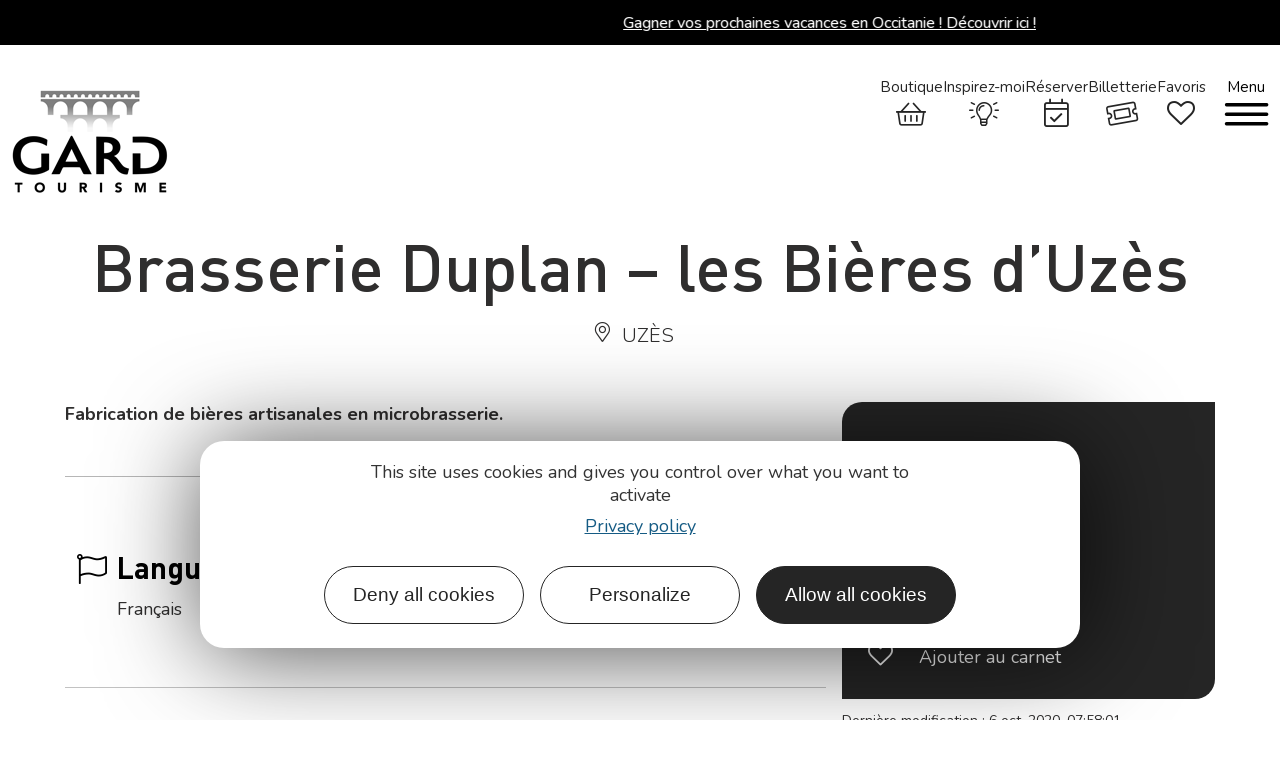

--- FILE ---
content_type: text/html; charset=UTF-8
request_url: https://www.tourismegard.com/fr/fiche/degustation/brasserie-duplan-les-bieres-d-uzes-uzes_TFO5652325/
body_size: 41303
content:
<!DOCTYPE html>
<html lang="fr-FR">
<head>
	<meta charset="UTF-8">
	<meta name="viewport" content="width=device-width, initial-scale=1.0, viewport-fit=cover" />		<script>var bskConfig = {"idSite":"gard","pdfDownload":true,"map":{"center":[43.63572317878688,3.383043206429773],"zoom":8,"markers":{"icon":{"iconUrl":"\/diffusio-3\/public\/assets\/map\/marker-mini.png","iconAnchor":[14,30]}}},"diffusio":{"repertoire":"\/ext-pgb_site_SQL3c","url":"https:\/\/www.tourismegard.com\/wp-json\/carnet\/oi\/"},"login":{"facebook":{"clientId":"177673519597757"},"google":{"clientId":"493806151526-765tgredrs9eg1dfudhuak9ne3s7nsgi.apps.googleusercontent.com"}},"lang":"fr","connection":false,"list":{"disableDrag":false},"basketList":{"disableDrag":false},"printStyles":".q-item-side,.add-title-before,.buttons { display:none!important; } img { width: 200px; }"};</script><meta name='robots' content='index, follow, max-image-preview:large, max-snippet:-1, max-video-preview:-1' />
	<style>img:is([sizes="auto" i], [sizes^="auto," i]) { contain-intrinsic-size: 3000px 1500px }</style>
	
	<title>Brasserie Duplan - les Bières d&#039;Uzès - Uzès</title>
<link crossorigin data-rocket-preconnect href="https://www.gstatic.com" rel="preconnect">
<link crossorigin data-rocket-preconnect href="https://tourismegard.matomo.cloud" rel="preconnect">
<link crossorigin data-rocket-preconnect href="https://fonts.googleapis.com" rel="preconnect">
<link crossorigin data-rocket-preconnect href="https://unpkg.com" rel="preconnect">
<link data-rocket-preload as="style" href="https://fonts.googleapis.com/css?family=Nunito%3A100%2C100italic%2C200%2C200italic%2C300%2C300italic%2C400%2C400italic%2C500%2C500italic%2C600%2C600italic%2C700%2C700italic%2C800%2C800italic%2C900%2C900italic&#038;display=swap" rel="preload">
<link href="https://fonts.googleapis.com/css?family=Nunito%3A100%2C100italic%2C200%2C200italic%2C300%2C300italic%2C400%2C400italic%2C500%2C500italic%2C600%2C600italic%2C700%2C700italic%2C800%2C800italic%2C900%2C900italic&#038;display=swap" media="print" onload="this.media=&#039;all&#039;" rel="stylesheet">
<noscript><link rel="stylesheet" href="https://fonts.googleapis.com/css?family=Nunito%3A100%2C100italic%2C200%2C200italic%2C300%2C300italic%2C400%2C400italic%2C500%2C500italic%2C600%2C600italic%2C700%2C700italic%2C800%2C800italic%2C900%2C900italic&#038;display=swap"></noscript><link rel="preload" data-rocket-preload as="image" href="https://a.tile.osm.org/12/2098/1490.png" fetchpriority="high">
	<meta name="description" content="Fabrication de bières artisanales en microbrasserie. Uzès" />
	<link rel="canonical" href="https://www.tourismegard.com/fr/fiche/degustation/brasserie-duplan-les-bieres-d-uzes-uzes_TFO5652325/" />
	<meta property="og:locale" content="fr_FR" />
	<meta property="og:type" content="website" />
	<meta property="og:site_name" content="Gard Tourisme" />
	<meta name="twitter:card" content="summary_large_image" />
	<script type="application/ld+json" class="yoast-schema-graph">{"@context":"https://schema.org","@graph":false}</script>


<link data-minify="1" rel='stylesheet' id='dsio-common-css' href='https://www.tourismegard.com/cache/min/1/plugins/lae-elementor-diffusio/assets/diffusio/css/main.common.css?ver=1769788509' type='text/css' media='all' />
<link data-minify="1" rel='stylesheet' id='dsio-liste-css' href='https://www.tourismegard.com/cache/background-css/1/www.tourismegard.com/cache/min/1/plugins/lae-elementor-diffusio/assets/diffusio/css/main.list.css?ver=1769788509&wpr_t=1770048919' type='text/css' media='all' />
<link data-minify="1" rel='stylesheet' id='lae-dsio-leafletfullscreen-style-css' href='https://www.tourismegard.com/cache/background-css/1/www.tourismegard.com/cache/min/1/themes/lae/assets/scripts/libs/leaflet.fullscreen/leaflet.fullscreen.css?ver=1769788509&wpr_t=1770048919' type='text/css' media='all' />
<link data-minify="1" rel='stylesheet' id='lae-dsio-leaflet-elevation-style-css' href='https://www.tourismegard.com/cache/background-css/1/www.tourismegard.com/cache/min/1/themes/lae/assets/scripts/libs/leaflet.elevation/leaflet.elevation.css?ver=1769788509&wpr_t=1770048919' type='text/css' media='all' />
<link data-minify="1" rel='stylesheet' id='dsio-detail-css' href='https://www.tourismegard.com/cache/min/1/plugins/lae-elementor-diffusio/assets/diffusio/css/main.detail.css?ver=1769788510' type='text/css' media='all' />
<link data-minify="1" rel='stylesheet' id='dsio-custom-css' href='https://www.tourismegard.com/cache/background-css/1/www.tourismegard.com/cache/min/1/themes/lae/php/diffusio/assets/css/main.custom.css?ver=1769788510&wpr_t=1770048919' type='text/css' media='all' />
<link data-minify="1" rel='stylesheet' id='dsio-basket-buttons-css' href='https://www.tourismegard.com/cache/min/1/dist/v02/css/buttons.css?ver=1769788510' type='text/css' media='all' />
<link data-minify="1" rel='stylesheet' id='lae-swiper-style-css' href='https://www.tourismegard.com/cache/min/1/themes/lae/assets/scripts/libs/swiper/swiper.min.css?ver=1769788510' type='text/css' media='all' />
<style id='classic-theme-styles-inline-css' type='text/css'>
/*! This file is auto-generated */
.wp-block-button__link{color:#fff;background-color:#32373c;border-radius:9999px;box-shadow:none;text-decoration:none;padding:calc(.667em + 2px) calc(1.333em + 2px);font-size:1.125em}.wp-block-file__button{background:#32373c;color:#fff;text-decoration:none}
</style>
<style id='filebird-block-filebird-gallery-style-inline-css' type='text/css'>
ul.filebird-block-filebird-gallery{margin:auto!important;padding:0!important;width:100%}ul.filebird-block-filebird-gallery.layout-grid{display:grid;grid-gap:20px;align-items:stretch;grid-template-columns:repeat(var(--columns),1fr);justify-items:stretch}ul.filebird-block-filebird-gallery.layout-grid li img{border:1px solid #ccc;box-shadow:2px 2px 6px 0 rgba(0,0,0,.3);height:100%;max-width:100%;-o-object-fit:cover;object-fit:cover;width:100%}ul.filebird-block-filebird-gallery.layout-masonry{-moz-column-count:var(--columns);-moz-column-gap:var(--space);column-gap:var(--space);-moz-column-width:var(--min-width);columns:var(--min-width) var(--columns);display:block;overflow:auto}ul.filebird-block-filebird-gallery.layout-masonry li{margin-bottom:var(--space)}ul.filebird-block-filebird-gallery li{list-style:none}ul.filebird-block-filebird-gallery li figure{height:100%;margin:0;padding:0;position:relative;width:100%}ul.filebird-block-filebird-gallery li figure figcaption{background:linear-gradient(0deg,rgba(0,0,0,.7),rgba(0,0,0,.3) 70%,transparent);bottom:0;box-sizing:border-box;color:#fff;font-size:.8em;margin:0;max-height:100%;overflow:auto;padding:3em .77em .7em;position:absolute;text-align:center;width:100%;z-index:2}ul.filebird-block-filebird-gallery li figure figcaption a{color:inherit}

</style>
<link data-minify="1" rel='stylesheet' id='lae_carnet_buttons-css' href='https://www.tourismegard.com/cache/min/1/dist/v02/css/buttons.css?ver=1769788510' type='text/css' media='all' />
<link data-minify="1" rel='stylesheet' id='lae_carnet_app_custom-css' href='https://www.tourismegard.com/cache/min/1/plugins/lae-carnet/styles/lae-carnet-app.css?ver=1769788510' type='text/css' media='all' />
<link data-minify="1" rel='stylesheet' id='lae-cookies-popup-css' href='https://www.tourismegard.com/cache/background-css/1/www.tourismegard.com/cache/min/1/plugins/lae-cookies/assets/styles/css/popup.13.2.css?ver=1769788510&wpr_t=1770048920' type='text/css' media='all' />
<link data-minify="1" rel='stylesheet' id='lae-mega-menus-css' href='https://www.tourismegard.com/cache/min/1/plugins/lae-mega-menus/assets/css/style.css?ver=1769788510' type='text/css' media='all' />
<link data-minify="1" rel='stylesheet' id='lae-search-css' href='https://www.tourismegard.com/cache/min/1/plugins/lae-search/assets/search-d98a41f7.css?ver=1769788510' type='text/css' media='all' />
<link data-minify="1" rel='stylesheet' id='woocommerce-layout-css' href='https://www.tourismegard.com/cache/min/1/plugins/woocommerce/assets/css/woocommerce-layout.css?ver=1769788510' type='text/css' media='all' />
<link data-minify="1" rel='stylesheet' id='woocommerce-smallscreen-css' href='https://www.tourismegard.com/cache/min/1/plugins/woocommerce/assets/css/woocommerce-smallscreen.css?ver=1769788510' type='text/css' media='only screen and (max-width: 768px)' />
<link data-minify="1" rel='stylesheet' id='woocommerce-general-css' href='https://www.tourismegard.com/cache/background-css/1/www.tourismegard.com/cache/min/1/plugins/woocommerce/assets/css/woocommerce.css?ver=1769788511&wpr_t=1770048920' type='text/css' media='all' />
<style id='woocommerce-inline-inline-css' type='text/css'>
.woocommerce form .form-row .required { visibility: visible; }
</style>
<link data-minify="1" rel='stylesheet' id='dflip-style-css' href='https://www.tourismegard.com/cache/min/1/mu-plugins/3d-flipbook-dflip-lite/assets/css/dflip.min.css?ver=1769788511' type='text/css' media='all' />
<link rel='stylesheet' id='elementor-frontend-css' href='https://www.tourismegard.com/uploads/elementor/css/custom-frontend.min.css?v=1769788511' type='text/css' media='all' />
<link data-minify="1" rel='stylesheet' id='widget-heading-css' href='https://www.tourismegard.com/cache/min/1/plugins/elementor/assets/css/widget-heading.min.css?ver=1769788511' type='text/css' media='all' />
<link data-minify="1" rel='stylesheet' id='e-popup-css' href='https://www.tourismegard.com/cache/min/1/plugins/elementor-pro/assets/css/conditionals/popup.min.css?ver=1769788511' type='text/css' media='all' />
<link data-minify="1" rel='stylesheet' id='widget-image-css' href='https://www.tourismegard.com/cache/min/1/plugins/elementor/assets/css/widget-image.min.css?ver=1769788511' type='text/css' media='all' />
<link data-minify="1" rel='stylesheet' id='widget-social-icons-css' href='https://www.tourismegard.com/cache/min/1/plugins/elementor/assets/css/widget-social-icons.min.css?ver=1769788511' type='text/css' media='all' />
<link rel='stylesheet' id='e-apple-webkit-css' href='https://www.tourismegard.com/uploads/elementor/css/custom-apple-webkit.min.css?v=1769788511' type='text/css' media='all' />
<link rel='stylesheet' id='widget-icon-list-css' href='https://www.tourismegard.com/uploads/elementor/css/custom-widget-icon-list.min.css?v=1769788511' type='text/css' media='all' />
<link rel='stylesheet' id='widget-nav-menu-css' href='https://www.tourismegard.com/uploads/elementor/css/custom-pro-widget-nav-menu.min.css?v=1769788511' type='text/css' media='all' />
<link data-minify="1" rel='stylesheet' id='elementor-icons-css' href='https://www.tourismegard.com/cache/min/1/plugins/elementor/assets/lib/eicons/css/elementor-icons.min.css?ver=1769788511' type='text/css' media='all' />
<link rel='stylesheet' id='elementor-post-10-css' href='https://www.tourismegard.com/uploads/elementor/css/post-10.css?v=1769788508' type='text/css' media='all' />
<link rel='stylesheet' id='elementor-post-46748-css' href='https://www.tourismegard.com/uploads/elementor/css/post-46748.css?v=1769788508' type='text/css' media='all' />
<link rel='stylesheet' id='elementor-post-27-css' href='https://www.tourismegard.com/uploads/elementor/css/post-27.css?v=1769788508' type='text/css' media='all' />
<link rel='stylesheet' id='elementor-post-30-css' href='https://www.tourismegard.com/cache/background-css/1/www.tourismegard.com/uploads/elementor/css/post-30.css?v=1769788509&wpr_t=1770048921' type='text/css' media='all' />
<link data-minify="1" rel='stylesheet' id='lae-style-css' href='https://www.tourismegard.com/cache/min/1/themes/lae/assets/styles/css/style.css?ver=1769788511' type='text/css' media='all' />
<link rel='stylesheet' id='lae-style-print-css' href='https://www.tourismegard.com/themes/lae/assets/styles/css/print.css?v=1.0.0' type='text/css' media='print' />
<link data-minify="1" rel='stylesheet' id='ecs-styles-css' href='https://www.tourismegard.com/cache/min/1/plugins/ele-custom-skin/assets/css/ecs-style.css?ver=1769788511' type='text/css' media='all' />
<link rel='stylesheet' id='elementor-post-32043-css' href='https://www.tourismegard.com/uploads/elementor/css/post-32043.css?v=1710419215' type='text/css' media='all' />

<link data-minify="1" rel='stylesheet' id='elementor-icons-gard-css' href='https://www.tourismegard.com/cache/min/1/uploads/elementor/custom-icons/gard/styles.css?ver=1769788511' type='text/css' media='all' />
<script data-minify="1" type="text/javascript" src="https://www.tourismegard.com/cache/min/1/f/laetis/leaflet/leaflet-v2.vue.extend.js?ver=1769762926" id="dsio-leaflet-extend-js"></script>
<script data-minify="1" type="text/javascript" src="https://www.tourismegard.com/cache/min/1/plugins/lae-elementor-diffusio/assets/js/@mapbox/togeojson/togeojson.js?ver=1769762926" id="dsio-leaflet-togeojson-js"></script>
<script data-minify="1" type="text/javascript" src="https://www.tourismegard.com/cache/min/1/themes/lae/assets/scripts/libs/jquery.min.js?ver=1769762925" id="jquery-js"></script>
<script data-minify="1" type="text/javascript" src="https://www.tourismegard.com/cache/min/1/plugins/lae-elementor-diffusio/assets/js/@fancyapps/fancybox/dist/jquery.fancybox.min.js?ver=1769762926" id="dsio-fancybox-js"></script>
<script data-minify="1" type="text/javascript" src="https://www.tourismegard.com/cache/min/1/plugins/lae-elementor-diffusio/assets/js/lazysizes.js?ver=1769762926" id="dsio-lazysizes-js"></script>
<script data-minify="1" type="text/javascript" src="https://www.tourismegard.com/cache/min/1/plugins/lae-elementor-diffusio/assets/js/leaflet.js?ver=1769762926" id="dsio-leaflet-js"></script>
<script type="text/javascript" id="tarteaucitron-js-extra">
/* <![CDATA[ */
var laeCookiesOptions = {"googletagmanagerId":"GTM-MRQ5TWX","privacyUrl":"https:\/\/www.tourismegard.com\/uploads\/2022\/10\/politique-de-protection-des-donnees-des-clients-prospects-et-partenaires.pdf","analyticsUa":"","cookieName":"gard-rgpd","facebookpixelId":"","tiktokpixelId":"","matomoId":"1","matomoHost":"https:\/\/tourismegard.matomo.cloud\/","matomoJs":"https:\/\/tourismegard.matomo.cloud\/matomo.js","matomoTagCtId":"","is_user_logged_in":""};
/* ]]> */
</script>
<script type="text/javascript" src="https://www.tourismegard.com/plugins/lae-cookies/assets/tarteaucitron/tarteaucitron.js?v=1.14.0" id="tarteaucitron-js"></script>
<script type="text/javascript" id="lae-cookies-popup-js-extra">
/* <![CDATA[ */
var laeCookiesOptions = {"googletagmanagerId":"GTM-MRQ5TWX","privacyUrl":"https:\/\/www.tourismegard.com\/uploads\/2022\/10\/politique-de-protection-des-donnees-des-clients-prospects-et-partenaires.pdf","analyticsUa":"","cookieName":"gard-rgpd","facebookpixelId":"","tiktokpixelId":"","matomoId":"1","matomoHost":"https:\/\/tourismegard.matomo.cloud\/","matomoJs":"https:\/\/tourismegard.matomo.cloud\/matomo.js","matomoTagCtId":"","is_user_logged_in":""};
/* ]]> */
</script>
<script type="text/javascript" src="https://www.tourismegard.com/plugins/lae-cookies/assets/js/popup-h.15.0.js?v=15.0" id="lae-cookies-popup-js"></script>
<script data-minify="1" type="text/javascript" src="https://www.tourismegard.com/cache/min/1/plugins/woocommerce/assets/js/jquery-blockui/jquery.blockUI.min.js?ver=1769762926" id="jquery-blockui-js" defer="defer" data-wp-strategy="defer"></script>
<script type="text/javascript" id="wc-add-to-cart-js-extra">
/* <![CDATA[ */
var wc_add_to_cart_params = {"ajax_url":"\/wordpress\/wp-admin\/admin-ajax.php","wc_ajax_url":"\/?wc-ajax=%%endpoint%%","i18n_view_cart":"Voir le panier","cart_url":"https:\/\/www.tourismegard.com\/boutique\/panier\/","is_cart":"","cart_redirect_after_add":"yes"};
/* ]]> */
</script>
<script data-minify="1" type="text/javascript" src="https://www.tourismegard.com/cache/min/1/plugins/woocommerce/assets/js/frontend/add-to-cart.min.js?ver=1769762926" id="wc-add-to-cart-js" defer="defer" data-wp-strategy="defer"></script>
<script data-minify="1" type="text/javascript" src="https://www.tourismegard.com/cache/min/1/plugins/woocommerce/assets/js/js-cookie/js.cookie.min.js?ver=1769762926" id="js-cookie-js" defer="defer" data-wp-strategy="defer"></script>
<script type="text/javascript" id="woocommerce-js-extra">
/* <![CDATA[ */
var woocommerce_params = {"ajax_url":"\/wordpress\/wp-admin\/admin-ajax.php","wc_ajax_url":"\/?wc-ajax=%%endpoint%%"};
/* ]]> */
</script>
<script data-minify="1" type="text/javascript" src="https://www.tourismegard.com/cache/min/1/plugins/woocommerce/assets/js/frontend/woocommerce.min.js?ver=1769762926" id="woocommerce-js" defer="defer" data-wp-strategy="defer"></script>
<script type="text/javascript" id="ecs_ajax_load-js-extra">
/* <![CDATA[ */
var ecs_ajax_params = {"ajaxurl":"https:\/\/www.tourismegard.com\/wordpress\/wp-admin\/admin-ajax.php","posts":"[]"};
/* ]]> */
</script>
<script data-minify="1" type="text/javascript" src="https://www.tourismegard.com/cache/min/1/plugins/ele-custom-skin/assets/js/ecs_ajax_pagination.js?ver=1769762926" id="ecs_ajax_load-js"></script>
<script data-minify="1" type="text/javascript" src="https://www.tourismegard.com/cache/min/1/plugins/ele-custom-skin/assets/js/ecs.js?ver=1769762926" id="ecs-script-js"></script>
            <!-- Début matomo lae-cookies -->
            <script>
            var _paq = window._paq = window._paq || [];
            _paq.push([function () {
                var self = this;
                function getOriginalVisitorCookieTimeout() {
                    var now = new Date(),
                        nowTs = Math.round(now.getTime() / 1000),
                        visitorInfo = self.getVisitorInfo();
                    var createTs = parseInt(visitorInfo[2]);
                    var cookieTimeout = 33696000; // 13 mois en secondes
                    var originalTimeout = createTs + cookieTimeout - nowTs;
                    return originalTimeout;
                }
                this.setVisitorCookieTimeout(getOriginalVisitorCookieTimeout());
            }]);
            /* tracker methods like "setCustomDimension" should be called before "trackPageView" */
                        _paq.push(['trackPageView', document.title, {}]);
            _paq.push(['enableLinkTracking']);
            (function() {
                var u="https://tourismegard.matomo.cloud/";
                _paq.push(['setTrackerUrl', u+'matomo.php']);
                _paq.push(['setSiteId', '1']);
                var d=document, g=d.createElement('script'), s=d.getElementsByTagName('script')[0];
                g.async=true; g.src='https://tourismegard.matomo.cloud/matomo.js'; s.parentNode.insertBefore(g,s);
            })();
            </script>
            <!-- Fin matomo lae-cookies -->
                <meta class="elastic" name="category1" content="restaurant">    <meta class="elastic" name="lang" content="fr_FR">	<noscript><style>.woocommerce-product-gallery{ opacity: 1 !important; }</style></noscript>
	<meta name="generator" content="Elementor 3.32.4; features: additional_custom_breakpoints; settings: css_print_method-external, google_font-enabled, font_display-swap">
<meta name="google-site-verification" content="7dNmGYxpqoP9SGXkYIcI5BjCmig7eBJSVEq3tY1-eLE" />
<script data-minify="1" src="https://www.tourismegard.com/cache/min/1/recaptcha/enterprise.js?ver=1769762926"></script>




<meta property="og:title" content="Brasserie Duplan - les Bières d'Uzès - Uzès" /><meta property="og:type" content="website" /><meta property="og:image" content="/uploads/2021/12/logo-gard-tourisme.png" /><meta property="og:url" content="https://www.tourismegard.com/fr/fiche/degustation/brasserie-duplan-les-bieres-d-uzes-uzes_TFO5652325/" /><meta property="og:description" content="Fabrication de bières artisanales en microbrasserie. 22 rue Henri Bruguière, Uzès." /><meta class="elastic" name="oi_id" content="TFO5652325" /><meta class="elastic" name="category1" content="sit" /><meta class="elastic" name="lang" content="fr" /><meta class="elastic" name="url_thumbnail" content="/uploads/2021/12/logo-gard-tourisme.png" /><script type="application/ld+json">{"@context":"http:\/\/schema.org\/","@type":"Thing","name":"Brasserie Duplan - les Bi\u00e8res d'Uz\u00e8s","description":"Fabrication de bi\u00e8res artisanales en microbrasserie.","image":"\/uploads\/2021\/12\/logo-gard-tourisme.png","url":"\/fr\/fiche\/degustation\/brasserie-duplan-les-bieres-d-uzes-uzes_TFO5652325\/"}</script>			<style>
				.e-con.e-parent:nth-of-type(n+4):not(.e-lazyloaded):not(.e-no-lazyload),
				.e-con.e-parent:nth-of-type(n+4):not(.e-lazyloaded):not(.e-no-lazyload) * {
					background-image: none !important;
				}
				@media screen and (max-height: 1024px) {
					.e-con.e-parent:nth-of-type(n+3):not(.e-lazyloaded):not(.e-no-lazyload),
					.e-con.e-parent:nth-of-type(n+3):not(.e-lazyloaded):not(.e-no-lazyload) * {
						background-image: none !important;
					}
				}
				@media screen and (max-height: 640px) {
					.e-con.e-parent:nth-of-type(n+2):not(.e-lazyloaded):not(.e-no-lazyload),
					.e-con.e-parent:nth-of-type(n+2):not(.e-lazyloaded):not(.e-no-lazyload) * {
						background-image: none !important;
					}
				}
			</style>
			<noscript><style id="rocket-lazyload-nojs-css">.rll-youtube-player, [data-lazy-src]{display:none !important;}</style></noscript><style id="wpr-lazyload-bg-container"></style><style id="wpr-lazyload-bg-exclusion"></style>
<noscript>
<style id="wpr-lazyload-bg-nostyle">.dsio-app .map-wrapper .leaflet-control.tileLayerControl .tileLayer.satellite:before{--wpr-bg-87fce168-9f2e-4fe7-8db3-a14ea63c0fc2: url('https://www.tourismegard.com/home/su_laetis/workspaces/structure-wordpress-php8/httpsdocs/plugins/lae-elementor-diffusio/libs/diffusio/ressources/assets/map/tile-layer-satellite.png');}.dsio-app .map-wrapper .leaflet-control.tileLayerControl .tileLayer.plan:before{--wpr-bg-cc3adfd7-9736-49b5-bde0-de077508d6ce: url('https://www.tourismegard.com/home/su_laetis/workspaces/structure-wordpress-php8/httpsdocs/plugins/lae-elementor-diffusio/libs/diffusio/ressources/assets/map/tile-layer-plan.png');}.leaflet-control-fullscreen a{--wpr-bg-70991262-5525-4212-bc01-079e3646e0b1: url('https://www.tourismegard.com/themes/lae/assets/scripts/libs/leaflet.fullscreen/fullscreen.png');}.leaflet-control-fullscreen a{--wpr-bg-c5491f7f-0de4-4007-b247-bd9ffe773d4f: url('https://www.tourismegard.com/themes/lae/assets/scripts/libs/leaflet.fullscreen/fullscreen@2x.png');}.elevation-control.elevation .elevation-toggle-icon{--wpr-bg-b982e3ae-ca0b-4341-84cd-67af5a9ceff1: url('https://www.tourismegard.com/themes/lae/assets/scripts/libs/leaflet.elevation/../images/elevation.svg');}.elevation-control.elevation.elevation-expanded .elevation-toggle-icon.close-button{--wpr-bg-e95e45ec-b0a5-4b9f-8147-b9787a930fcf: url('https://www.tourismegard.com/themes/lae/assets/scripts/libs/leaflet.elevation/../images/remove.svg');}.elevation-waypoint-icon:before{--wpr-bg-6c6a1798-177d-4c47-8f35-70b14b5050eb: url('https://www.tourismegard.com/themes/lae/assets/scripts/libs/leaflet.elevation/../images/elevation-pushpin.png');}.elevation-position-icon:before{--wpr-bg-8d795e5d-81cd-4ddb-8ed3-6923ffa5e202: url('https://www.tourismegard.com/themes/lae/assets/scripts/libs/leaflet.elevation/../images/elevation-position.png');}.lime-theme.elevation-control.elevation .elevation-toggle-icon{--wpr-bg-bcf26126-dd9b-4c2c-acc3-e1e0781d17c1: url('https://www.tourismegard.com/themes/lae/assets/scripts/libs/leaflet.elevation/../images/elevation-lime.svg');}.steelblue-theme.elevation-control.elevation .elevation-toggle-icon{--wpr-bg-efb0cfcd-adf1-4ab0-a267-e984a62b5592: url('https://www.tourismegard.com/themes/lae/assets/scripts/libs/leaflet.elevation/../images/elevation-steelblue.svg');}.purple-theme.elevation-control.elevation .elevation-toggle-icon{--wpr-bg-a8c3d65a-a953-47ca-af15-d49fe883d998: url('https://www.tourismegard.com/themes/lae/assets/scripts/libs/leaflet.elevation/../images/elevation-purple.svg');}.dsio-app .list-item .iG.noImg{--wpr-bg-8badbe17-a95a-453b-99a8-cdb97f6a78c4: url('https://www.tourismegard.com/uploads/2021/12/logo-gard-sud.png');}.dsio-app .map-wrapper .leaflet-control.tileLayerControl .tileLayer.satellite:before{--wpr-bg-4b643f0c-7a75-44ad-9b74-2784d35c82fb: url('https://www.tourismegard.com/themes/lae/php/diffusio/assets/medias/img/tile-layer-satellite.png');}.dsio-app .map-wrapper .leaflet-control.tileLayerControl .tileLayer.plan:before{--wpr-bg-0f96b31a-951c-4904-95b9-41ae14b8a1d2: url('https://www.tourismegard.com/themes/lae/php/diffusio/assets/medias/img/tile-layer-plan.png');}#lae-rgpd-pop .txt strong::before{--wpr-bg-51e11134-2381-43f3-9313-fb5a0782387c: url('https://www.tourismegard.com/plugins/lae-cookies/assets/img/cookie.png');}.woocommerce .blockUI.blockOverlay::before{--wpr-bg-1183b7f8-cb24-403f-8678-08470cab2756: url('https://www.tourismegard.com/plugins/woocommerce/assets/css/../images/icons/loader.svg');}.woocommerce .loader::before{--wpr-bg-cd9df06a-6460-46c1-95c1-a155f8226d04: url('https://www.tourismegard.com/plugins/woocommerce/assets/css/../images/icons/loader.svg');}#add_payment_method #payment div.payment_box .wc-credit-card-form-card-cvc.visa,#add_payment_method #payment div.payment_box .wc-credit-card-form-card-expiry.visa,#add_payment_method #payment div.payment_box .wc-credit-card-form-card-number.visa,.woocommerce-cart #payment div.payment_box .wc-credit-card-form-card-cvc.visa,.woocommerce-cart #payment div.payment_box .wc-credit-card-form-card-expiry.visa,.woocommerce-cart #payment div.payment_box .wc-credit-card-form-card-number.visa,.woocommerce-checkout #payment div.payment_box .wc-credit-card-form-card-cvc.visa,.woocommerce-checkout #payment div.payment_box .wc-credit-card-form-card-expiry.visa,.woocommerce-checkout #payment div.payment_box .wc-credit-card-form-card-number.visa{--wpr-bg-140f0003-2a4d-4e8a-b72f-9aaa45dfbaf3: url('https://www.tourismegard.com/plugins/woocommerce/assets/css/../images/icons/credit-cards/visa.svg');}#add_payment_method #payment div.payment_box .wc-credit-card-form-card-cvc.mastercard,#add_payment_method #payment div.payment_box .wc-credit-card-form-card-expiry.mastercard,#add_payment_method #payment div.payment_box .wc-credit-card-form-card-number.mastercard,.woocommerce-cart #payment div.payment_box .wc-credit-card-form-card-cvc.mastercard,.woocommerce-cart #payment div.payment_box .wc-credit-card-form-card-expiry.mastercard,.woocommerce-cart #payment div.payment_box .wc-credit-card-form-card-number.mastercard,.woocommerce-checkout #payment div.payment_box .wc-credit-card-form-card-cvc.mastercard,.woocommerce-checkout #payment div.payment_box .wc-credit-card-form-card-expiry.mastercard,.woocommerce-checkout #payment div.payment_box .wc-credit-card-form-card-number.mastercard{--wpr-bg-b723ed82-76a0-4df9-b4d9-631e62f93c16: url('https://www.tourismegard.com/plugins/woocommerce/assets/css/../images/icons/credit-cards/mastercard.svg');}#add_payment_method #payment div.payment_box .wc-credit-card-form-card-cvc.laser,#add_payment_method #payment div.payment_box .wc-credit-card-form-card-expiry.laser,#add_payment_method #payment div.payment_box .wc-credit-card-form-card-number.laser,.woocommerce-cart #payment div.payment_box .wc-credit-card-form-card-cvc.laser,.woocommerce-cart #payment div.payment_box .wc-credit-card-form-card-expiry.laser,.woocommerce-cart #payment div.payment_box .wc-credit-card-form-card-number.laser,.woocommerce-checkout #payment div.payment_box .wc-credit-card-form-card-cvc.laser,.woocommerce-checkout #payment div.payment_box .wc-credit-card-form-card-expiry.laser,.woocommerce-checkout #payment div.payment_box .wc-credit-card-form-card-number.laser{--wpr-bg-cfda41c4-b8a9-400c-b05b-7a44506ec6ba: url('https://www.tourismegard.com/plugins/woocommerce/assets/css/../images/icons/credit-cards/laser.svg');}#add_payment_method #payment div.payment_box .wc-credit-card-form-card-cvc.dinersclub,#add_payment_method #payment div.payment_box .wc-credit-card-form-card-expiry.dinersclub,#add_payment_method #payment div.payment_box .wc-credit-card-form-card-number.dinersclub,.woocommerce-cart #payment div.payment_box .wc-credit-card-form-card-cvc.dinersclub,.woocommerce-cart #payment div.payment_box .wc-credit-card-form-card-expiry.dinersclub,.woocommerce-cart #payment div.payment_box .wc-credit-card-form-card-number.dinersclub,.woocommerce-checkout #payment div.payment_box .wc-credit-card-form-card-cvc.dinersclub,.woocommerce-checkout #payment div.payment_box .wc-credit-card-form-card-expiry.dinersclub,.woocommerce-checkout #payment div.payment_box .wc-credit-card-form-card-number.dinersclub{--wpr-bg-ebb6aa65-98ea-4bff-a565-dc42b0274a4d: url('https://www.tourismegard.com/plugins/woocommerce/assets/css/../images/icons/credit-cards/diners.svg');}#add_payment_method #payment div.payment_box .wc-credit-card-form-card-cvc.maestro,#add_payment_method #payment div.payment_box .wc-credit-card-form-card-expiry.maestro,#add_payment_method #payment div.payment_box .wc-credit-card-form-card-number.maestro,.woocommerce-cart #payment div.payment_box .wc-credit-card-form-card-cvc.maestro,.woocommerce-cart #payment div.payment_box .wc-credit-card-form-card-expiry.maestro,.woocommerce-cart #payment div.payment_box .wc-credit-card-form-card-number.maestro,.woocommerce-checkout #payment div.payment_box .wc-credit-card-form-card-cvc.maestro,.woocommerce-checkout #payment div.payment_box .wc-credit-card-form-card-expiry.maestro,.woocommerce-checkout #payment div.payment_box .wc-credit-card-form-card-number.maestro{--wpr-bg-dbee9a69-58ad-4514-ae3f-f36d3205d957: url('https://www.tourismegard.com/plugins/woocommerce/assets/css/../images/icons/credit-cards/maestro.svg');}#add_payment_method #payment div.payment_box .wc-credit-card-form-card-cvc.jcb,#add_payment_method #payment div.payment_box .wc-credit-card-form-card-expiry.jcb,#add_payment_method #payment div.payment_box .wc-credit-card-form-card-number.jcb,.woocommerce-cart #payment div.payment_box .wc-credit-card-form-card-cvc.jcb,.woocommerce-cart #payment div.payment_box .wc-credit-card-form-card-expiry.jcb,.woocommerce-cart #payment div.payment_box .wc-credit-card-form-card-number.jcb,.woocommerce-checkout #payment div.payment_box .wc-credit-card-form-card-cvc.jcb,.woocommerce-checkout #payment div.payment_box .wc-credit-card-form-card-expiry.jcb,.woocommerce-checkout #payment div.payment_box .wc-credit-card-form-card-number.jcb{--wpr-bg-f5cf967d-b4a9-456b-add3-f8c9af226c46: url('https://www.tourismegard.com/plugins/woocommerce/assets/css/../images/icons/credit-cards/jcb.svg');}#add_payment_method #payment div.payment_box .wc-credit-card-form-card-cvc.amex,#add_payment_method #payment div.payment_box .wc-credit-card-form-card-expiry.amex,#add_payment_method #payment div.payment_box .wc-credit-card-form-card-number.amex,.woocommerce-cart #payment div.payment_box .wc-credit-card-form-card-cvc.amex,.woocommerce-cart #payment div.payment_box .wc-credit-card-form-card-expiry.amex,.woocommerce-cart #payment div.payment_box .wc-credit-card-form-card-number.amex,.woocommerce-checkout #payment div.payment_box .wc-credit-card-form-card-cvc.amex,.woocommerce-checkout #payment div.payment_box .wc-credit-card-form-card-expiry.amex,.woocommerce-checkout #payment div.payment_box .wc-credit-card-form-card-number.amex{--wpr-bg-d3b4654c-bbb3-4955-9500-7bce513f375a: url('https://www.tourismegard.com/plugins/woocommerce/assets/css/../images/icons/credit-cards/amex.svg');}#add_payment_method #payment div.payment_box .wc-credit-card-form-card-cvc.discover,#add_payment_method #payment div.payment_box .wc-credit-card-form-card-expiry.discover,#add_payment_method #payment div.payment_box .wc-credit-card-form-card-number.discover,.woocommerce-cart #payment div.payment_box .wc-credit-card-form-card-cvc.discover,.woocommerce-cart #payment div.payment_box .wc-credit-card-form-card-expiry.discover,.woocommerce-cart #payment div.payment_box .wc-credit-card-form-card-number.discover,.woocommerce-checkout #payment div.payment_box .wc-credit-card-form-card-cvc.discover,.woocommerce-checkout #payment div.payment_box .wc-credit-card-form-card-expiry.discover,.woocommerce-checkout #payment div.payment_box .wc-credit-card-form-card-number.discover{--wpr-bg-3c09d641-f413-4680-8f7b-4c3b165d0cba: url('https://www.tourismegard.com/plugins/woocommerce/assets/css/../images/icons/credit-cards/discover.svg');}.elementor-30 .elementor-element.elementor-element-4049c74:not(.elementor-motion-effects-element-type-background), .elementor-30 .elementor-element.elementor-element-4049c74 > .elementor-motion-effects-container > .elementor-motion-effects-layer{--wpr-bg-7ba4471f-7a4e-4e5c-a35b-54985102232c: url('https://www.tourismegard.com/uploads/2021/12/fond-gard-tourisme.png');}.elementor-30 .elementor-element.elementor-element-73b798b:not(.elementor-motion-effects-element-type-background) > .elementor-widget-wrap, .elementor-30 .elementor-element.elementor-element-73b798b > .elementor-widget-wrap > .elementor-motion-effects-container > .elementor-motion-effects-layer{--wpr-bg-71f61bdb-d9c7-40a9-b646-545762fd0791: url('https://www.tourismegard.com/uploads/2021/12/chevrons.png');}.elementor-30 .elementor-element.elementor-element-73b798b > .elementor-element-populated >  .elementor-background-overlay{--wpr-bg-afe6be63-b8dd-432f-953e-48e1373ea423: url('https://www.tourismegard.com/uploads/2021/12/chevrons.png');}</style>
</noscript>
<script type="application/javascript">const rocket_pairs = [{"selector":".dsio-app .map-wrapper .leaflet-control.tileLayerControl .tileLayer.satellite","style":".dsio-app .map-wrapper .leaflet-control.tileLayerControl .tileLayer.satellite:before{--wpr-bg-87fce168-9f2e-4fe7-8db3-a14ea63c0fc2: url('https:\/\/www.tourismegard.com\/home\/su_laetis\/workspaces\/structure-wordpress-php8\/httpsdocs\/plugins\/lae-elementor-diffusio\/libs\/diffusio\/ressources\/assets\/map\/tile-layer-satellite.png');}","hash":"87fce168-9f2e-4fe7-8db3-a14ea63c0fc2","url":"https:\/\/www.tourismegard.com\/home\/su_laetis\/workspaces\/structure-wordpress-php8\/httpsdocs\/plugins\/lae-elementor-diffusio\/libs\/diffusio\/ressources\/assets\/map\/tile-layer-satellite.png"},{"selector":".dsio-app .map-wrapper .leaflet-control.tileLayerControl .tileLayer.plan","style":".dsio-app .map-wrapper .leaflet-control.tileLayerControl .tileLayer.plan:before{--wpr-bg-cc3adfd7-9736-49b5-bde0-de077508d6ce: url('https:\/\/www.tourismegard.com\/home\/su_laetis\/workspaces\/structure-wordpress-php8\/httpsdocs\/plugins\/lae-elementor-diffusio\/libs\/diffusio\/ressources\/assets\/map\/tile-layer-plan.png');}","hash":"cc3adfd7-9736-49b5-bde0-de077508d6ce","url":"https:\/\/www.tourismegard.com\/home\/su_laetis\/workspaces\/structure-wordpress-php8\/httpsdocs\/plugins\/lae-elementor-diffusio\/libs\/diffusio\/ressources\/assets\/map\/tile-layer-plan.png"},{"selector":".leaflet-control-fullscreen a","style":".leaflet-control-fullscreen a{--wpr-bg-70991262-5525-4212-bc01-079e3646e0b1: url('https:\/\/www.tourismegard.com\/themes\/lae\/assets\/scripts\/libs\/leaflet.fullscreen\/fullscreen.png');}","hash":"70991262-5525-4212-bc01-079e3646e0b1","url":"https:\/\/www.tourismegard.com\/themes\/lae\/assets\/scripts\/libs\/leaflet.fullscreen\/fullscreen.png"},{"selector":".leaflet-control-fullscreen a","style":".leaflet-control-fullscreen a{--wpr-bg-c5491f7f-0de4-4007-b247-bd9ffe773d4f: url('https:\/\/www.tourismegard.com\/themes\/lae\/assets\/scripts\/libs\/leaflet.fullscreen\/fullscreen@2x.png');}","hash":"c5491f7f-0de4-4007-b247-bd9ffe773d4f","url":"https:\/\/www.tourismegard.com\/themes\/lae\/assets\/scripts\/libs\/leaflet.fullscreen\/fullscreen@2x.png"},{"selector":".elevation-control.elevation .elevation-toggle-icon","style":".elevation-control.elevation .elevation-toggle-icon{--wpr-bg-b982e3ae-ca0b-4341-84cd-67af5a9ceff1: url('https:\/\/www.tourismegard.com\/themes\/lae\/assets\/scripts\/libs\/leaflet.elevation\/..\/images\/elevation.svg');}","hash":"b982e3ae-ca0b-4341-84cd-67af5a9ceff1","url":"https:\/\/www.tourismegard.com\/themes\/lae\/assets\/scripts\/libs\/leaflet.elevation\/..\/images\/elevation.svg"},{"selector":".elevation-control.elevation.elevation-expanded .elevation-toggle-icon.close-button","style":".elevation-control.elevation.elevation-expanded .elevation-toggle-icon.close-button{--wpr-bg-e95e45ec-b0a5-4b9f-8147-b9787a930fcf: url('https:\/\/www.tourismegard.com\/themes\/lae\/assets\/scripts\/libs\/leaflet.elevation\/..\/images\/remove.svg');}","hash":"e95e45ec-b0a5-4b9f-8147-b9787a930fcf","url":"https:\/\/www.tourismegard.com\/themes\/lae\/assets\/scripts\/libs\/leaflet.elevation\/..\/images\/remove.svg"},{"selector":".elevation-waypoint-icon","style":".elevation-waypoint-icon:before{--wpr-bg-6c6a1798-177d-4c47-8f35-70b14b5050eb: url('https:\/\/www.tourismegard.com\/themes\/lae\/assets\/scripts\/libs\/leaflet.elevation\/..\/images\/elevation-pushpin.png');}","hash":"6c6a1798-177d-4c47-8f35-70b14b5050eb","url":"https:\/\/www.tourismegard.com\/themes\/lae\/assets\/scripts\/libs\/leaflet.elevation\/..\/images\/elevation-pushpin.png"},{"selector":".elevation-position-icon","style":".elevation-position-icon:before{--wpr-bg-8d795e5d-81cd-4ddb-8ed3-6923ffa5e202: url('https:\/\/www.tourismegard.com\/themes\/lae\/assets\/scripts\/libs\/leaflet.elevation\/..\/images\/elevation-position.png');}","hash":"8d795e5d-81cd-4ddb-8ed3-6923ffa5e202","url":"https:\/\/www.tourismegard.com\/themes\/lae\/assets\/scripts\/libs\/leaflet.elevation\/..\/images\/elevation-position.png"},{"selector":".lime-theme.elevation-control.elevation .elevation-toggle-icon","style":".lime-theme.elevation-control.elevation .elevation-toggle-icon{--wpr-bg-bcf26126-dd9b-4c2c-acc3-e1e0781d17c1: url('https:\/\/www.tourismegard.com\/themes\/lae\/assets\/scripts\/libs\/leaflet.elevation\/..\/images\/elevation-lime.svg');}","hash":"bcf26126-dd9b-4c2c-acc3-e1e0781d17c1","url":"https:\/\/www.tourismegard.com\/themes\/lae\/assets\/scripts\/libs\/leaflet.elevation\/..\/images\/elevation-lime.svg"},{"selector":".steelblue-theme.elevation-control.elevation .elevation-toggle-icon","style":".steelblue-theme.elevation-control.elevation .elevation-toggle-icon{--wpr-bg-efb0cfcd-adf1-4ab0-a267-e984a62b5592: url('https:\/\/www.tourismegard.com\/themes\/lae\/assets\/scripts\/libs\/leaflet.elevation\/..\/images\/elevation-steelblue.svg');}","hash":"efb0cfcd-adf1-4ab0-a267-e984a62b5592","url":"https:\/\/www.tourismegard.com\/themes\/lae\/assets\/scripts\/libs\/leaflet.elevation\/..\/images\/elevation-steelblue.svg"},{"selector":".purple-theme.elevation-control.elevation .elevation-toggle-icon","style":".purple-theme.elevation-control.elevation .elevation-toggle-icon{--wpr-bg-a8c3d65a-a953-47ca-af15-d49fe883d998: url('https:\/\/www.tourismegard.com\/themes\/lae\/assets\/scripts\/libs\/leaflet.elevation\/..\/images\/elevation-purple.svg');}","hash":"a8c3d65a-a953-47ca-af15-d49fe883d998","url":"https:\/\/www.tourismegard.com\/themes\/lae\/assets\/scripts\/libs\/leaflet.elevation\/..\/images\/elevation-purple.svg"},{"selector":".dsio-app .list-item .iG.noImg","style":".dsio-app .list-item .iG.noImg{--wpr-bg-8badbe17-a95a-453b-99a8-cdb97f6a78c4: url('https:\/\/www.tourismegard.com\/uploads\/2021\/12\/logo-gard-sud.png');}","hash":"8badbe17-a95a-453b-99a8-cdb97f6a78c4","url":"https:\/\/www.tourismegard.com\/uploads\/2021\/12\/logo-gard-sud.png"},{"selector":".dsio-app .map-wrapper .leaflet-control.tileLayerControl .tileLayer.satellite","style":".dsio-app .map-wrapper .leaflet-control.tileLayerControl .tileLayer.satellite:before{--wpr-bg-4b643f0c-7a75-44ad-9b74-2784d35c82fb: url('https:\/\/www.tourismegard.com\/themes\/lae\/php\/diffusio\/assets\/medias\/img\/tile-layer-satellite.png');}","hash":"4b643f0c-7a75-44ad-9b74-2784d35c82fb","url":"https:\/\/www.tourismegard.com\/themes\/lae\/php\/diffusio\/assets\/medias\/img\/tile-layer-satellite.png"},{"selector":".dsio-app .map-wrapper .leaflet-control.tileLayerControl .tileLayer.plan","style":".dsio-app .map-wrapper .leaflet-control.tileLayerControl .tileLayer.plan:before{--wpr-bg-0f96b31a-951c-4904-95b9-41ae14b8a1d2: url('https:\/\/www.tourismegard.com\/themes\/lae\/php\/diffusio\/assets\/medias\/img\/tile-layer-plan.png');}","hash":"0f96b31a-951c-4904-95b9-41ae14b8a1d2","url":"https:\/\/www.tourismegard.com\/themes\/lae\/php\/diffusio\/assets\/medias\/img\/tile-layer-plan.png"},{"selector":"#lae-rgpd-pop .txt strong","style":"#lae-rgpd-pop .txt strong::before{--wpr-bg-51e11134-2381-43f3-9313-fb5a0782387c: url('https:\/\/www.tourismegard.com\/plugins\/lae-cookies\/assets\/img\/cookie.png');}","hash":"51e11134-2381-43f3-9313-fb5a0782387c","url":"https:\/\/www.tourismegard.com\/plugins\/lae-cookies\/assets\/img\/cookie.png"},{"selector":".woocommerce .blockUI.blockOverlay","style":".woocommerce .blockUI.blockOverlay::before{--wpr-bg-1183b7f8-cb24-403f-8678-08470cab2756: url('https:\/\/www.tourismegard.com\/plugins\/woocommerce\/assets\/css\/..\/images\/icons\/loader.svg');}","hash":"1183b7f8-cb24-403f-8678-08470cab2756","url":"https:\/\/www.tourismegard.com\/plugins\/woocommerce\/assets\/css\/..\/images\/icons\/loader.svg"},{"selector":".woocommerce .loader","style":".woocommerce .loader::before{--wpr-bg-cd9df06a-6460-46c1-95c1-a155f8226d04: url('https:\/\/www.tourismegard.com\/plugins\/woocommerce\/assets\/css\/..\/images\/icons\/loader.svg');}","hash":"cd9df06a-6460-46c1-95c1-a155f8226d04","url":"https:\/\/www.tourismegard.com\/plugins\/woocommerce\/assets\/css\/..\/images\/icons\/loader.svg"},{"selector":"#add_payment_method #payment div.payment_box .wc-credit-card-form-card-cvc.visa,#add_payment_method #payment div.payment_box .wc-credit-card-form-card-expiry.visa,#add_payment_method #payment div.payment_box .wc-credit-card-form-card-number.visa,.woocommerce-cart #payment div.payment_box .wc-credit-card-form-card-cvc.visa,.woocommerce-cart #payment div.payment_box .wc-credit-card-form-card-expiry.visa,.woocommerce-cart #payment div.payment_box .wc-credit-card-form-card-number.visa,.woocommerce-checkout #payment div.payment_box .wc-credit-card-form-card-cvc.visa,.woocommerce-checkout #payment div.payment_box .wc-credit-card-form-card-expiry.visa,.woocommerce-checkout #payment div.payment_box .wc-credit-card-form-card-number.visa","style":"#add_payment_method #payment div.payment_box .wc-credit-card-form-card-cvc.visa,#add_payment_method #payment div.payment_box .wc-credit-card-form-card-expiry.visa,#add_payment_method #payment div.payment_box .wc-credit-card-form-card-number.visa,.woocommerce-cart #payment div.payment_box .wc-credit-card-form-card-cvc.visa,.woocommerce-cart #payment div.payment_box .wc-credit-card-form-card-expiry.visa,.woocommerce-cart #payment div.payment_box .wc-credit-card-form-card-number.visa,.woocommerce-checkout #payment div.payment_box .wc-credit-card-form-card-cvc.visa,.woocommerce-checkout #payment div.payment_box .wc-credit-card-form-card-expiry.visa,.woocommerce-checkout #payment div.payment_box .wc-credit-card-form-card-number.visa{--wpr-bg-140f0003-2a4d-4e8a-b72f-9aaa45dfbaf3: url('https:\/\/www.tourismegard.com\/plugins\/woocommerce\/assets\/css\/..\/images\/icons\/credit-cards\/visa.svg');}","hash":"140f0003-2a4d-4e8a-b72f-9aaa45dfbaf3","url":"https:\/\/www.tourismegard.com\/plugins\/woocommerce\/assets\/css\/..\/images\/icons\/credit-cards\/visa.svg"},{"selector":"#add_payment_method #payment div.payment_box .wc-credit-card-form-card-cvc.mastercard,#add_payment_method #payment div.payment_box .wc-credit-card-form-card-expiry.mastercard,#add_payment_method #payment div.payment_box .wc-credit-card-form-card-number.mastercard,.woocommerce-cart #payment div.payment_box .wc-credit-card-form-card-cvc.mastercard,.woocommerce-cart #payment div.payment_box .wc-credit-card-form-card-expiry.mastercard,.woocommerce-cart #payment div.payment_box .wc-credit-card-form-card-number.mastercard,.woocommerce-checkout #payment div.payment_box .wc-credit-card-form-card-cvc.mastercard,.woocommerce-checkout #payment div.payment_box .wc-credit-card-form-card-expiry.mastercard,.woocommerce-checkout #payment div.payment_box .wc-credit-card-form-card-number.mastercard","style":"#add_payment_method #payment div.payment_box .wc-credit-card-form-card-cvc.mastercard,#add_payment_method #payment div.payment_box .wc-credit-card-form-card-expiry.mastercard,#add_payment_method #payment div.payment_box .wc-credit-card-form-card-number.mastercard,.woocommerce-cart #payment div.payment_box .wc-credit-card-form-card-cvc.mastercard,.woocommerce-cart #payment div.payment_box .wc-credit-card-form-card-expiry.mastercard,.woocommerce-cart #payment div.payment_box .wc-credit-card-form-card-number.mastercard,.woocommerce-checkout #payment div.payment_box .wc-credit-card-form-card-cvc.mastercard,.woocommerce-checkout #payment div.payment_box .wc-credit-card-form-card-expiry.mastercard,.woocommerce-checkout #payment div.payment_box .wc-credit-card-form-card-number.mastercard{--wpr-bg-b723ed82-76a0-4df9-b4d9-631e62f93c16: url('https:\/\/www.tourismegard.com\/plugins\/woocommerce\/assets\/css\/..\/images\/icons\/credit-cards\/mastercard.svg');}","hash":"b723ed82-76a0-4df9-b4d9-631e62f93c16","url":"https:\/\/www.tourismegard.com\/plugins\/woocommerce\/assets\/css\/..\/images\/icons\/credit-cards\/mastercard.svg"},{"selector":"#add_payment_method #payment div.payment_box .wc-credit-card-form-card-cvc.laser,#add_payment_method #payment div.payment_box .wc-credit-card-form-card-expiry.laser,#add_payment_method #payment div.payment_box .wc-credit-card-form-card-number.laser,.woocommerce-cart #payment div.payment_box .wc-credit-card-form-card-cvc.laser,.woocommerce-cart #payment div.payment_box .wc-credit-card-form-card-expiry.laser,.woocommerce-cart #payment div.payment_box .wc-credit-card-form-card-number.laser,.woocommerce-checkout #payment div.payment_box .wc-credit-card-form-card-cvc.laser,.woocommerce-checkout #payment div.payment_box .wc-credit-card-form-card-expiry.laser,.woocommerce-checkout #payment div.payment_box .wc-credit-card-form-card-number.laser","style":"#add_payment_method #payment div.payment_box .wc-credit-card-form-card-cvc.laser,#add_payment_method #payment div.payment_box .wc-credit-card-form-card-expiry.laser,#add_payment_method #payment div.payment_box .wc-credit-card-form-card-number.laser,.woocommerce-cart #payment div.payment_box .wc-credit-card-form-card-cvc.laser,.woocommerce-cart #payment div.payment_box .wc-credit-card-form-card-expiry.laser,.woocommerce-cart #payment div.payment_box .wc-credit-card-form-card-number.laser,.woocommerce-checkout #payment div.payment_box .wc-credit-card-form-card-cvc.laser,.woocommerce-checkout #payment div.payment_box .wc-credit-card-form-card-expiry.laser,.woocommerce-checkout #payment div.payment_box .wc-credit-card-form-card-number.laser{--wpr-bg-cfda41c4-b8a9-400c-b05b-7a44506ec6ba: url('https:\/\/www.tourismegard.com\/plugins\/woocommerce\/assets\/css\/..\/images\/icons\/credit-cards\/laser.svg');}","hash":"cfda41c4-b8a9-400c-b05b-7a44506ec6ba","url":"https:\/\/www.tourismegard.com\/plugins\/woocommerce\/assets\/css\/..\/images\/icons\/credit-cards\/laser.svg"},{"selector":"#add_payment_method #payment div.payment_box .wc-credit-card-form-card-cvc.dinersclub,#add_payment_method #payment div.payment_box .wc-credit-card-form-card-expiry.dinersclub,#add_payment_method #payment div.payment_box .wc-credit-card-form-card-number.dinersclub,.woocommerce-cart #payment div.payment_box .wc-credit-card-form-card-cvc.dinersclub,.woocommerce-cart #payment div.payment_box .wc-credit-card-form-card-expiry.dinersclub,.woocommerce-cart #payment div.payment_box .wc-credit-card-form-card-number.dinersclub,.woocommerce-checkout #payment div.payment_box .wc-credit-card-form-card-cvc.dinersclub,.woocommerce-checkout #payment div.payment_box .wc-credit-card-form-card-expiry.dinersclub,.woocommerce-checkout #payment div.payment_box .wc-credit-card-form-card-number.dinersclub","style":"#add_payment_method #payment div.payment_box .wc-credit-card-form-card-cvc.dinersclub,#add_payment_method #payment div.payment_box .wc-credit-card-form-card-expiry.dinersclub,#add_payment_method #payment div.payment_box .wc-credit-card-form-card-number.dinersclub,.woocommerce-cart #payment div.payment_box .wc-credit-card-form-card-cvc.dinersclub,.woocommerce-cart #payment div.payment_box .wc-credit-card-form-card-expiry.dinersclub,.woocommerce-cart #payment div.payment_box .wc-credit-card-form-card-number.dinersclub,.woocommerce-checkout #payment div.payment_box .wc-credit-card-form-card-cvc.dinersclub,.woocommerce-checkout #payment div.payment_box .wc-credit-card-form-card-expiry.dinersclub,.woocommerce-checkout #payment div.payment_box .wc-credit-card-form-card-number.dinersclub{--wpr-bg-ebb6aa65-98ea-4bff-a565-dc42b0274a4d: url('https:\/\/www.tourismegard.com\/plugins\/woocommerce\/assets\/css\/..\/images\/icons\/credit-cards\/diners.svg');}","hash":"ebb6aa65-98ea-4bff-a565-dc42b0274a4d","url":"https:\/\/www.tourismegard.com\/plugins\/woocommerce\/assets\/css\/..\/images\/icons\/credit-cards\/diners.svg"},{"selector":"#add_payment_method #payment div.payment_box .wc-credit-card-form-card-cvc.maestro,#add_payment_method #payment div.payment_box .wc-credit-card-form-card-expiry.maestro,#add_payment_method #payment div.payment_box .wc-credit-card-form-card-number.maestro,.woocommerce-cart #payment div.payment_box .wc-credit-card-form-card-cvc.maestro,.woocommerce-cart #payment div.payment_box .wc-credit-card-form-card-expiry.maestro,.woocommerce-cart #payment div.payment_box .wc-credit-card-form-card-number.maestro,.woocommerce-checkout #payment div.payment_box .wc-credit-card-form-card-cvc.maestro,.woocommerce-checkout #payment div.payment_box .wc-credit-card-form-card-expiry.maestro,.woocommerce-checkout #payment div.payment_box .wc-credit-card-form-card-number.maestro","style":"#add_payment_method #payment div.payment_box .wc-credit-card-form-card-cvc.maestro,#add_payment_method #payment div.payment_box .wc-credit-card-form-card-expiry.maestro,#add_payment_method #payment div.payment_box .wc-credit-card-form-card-number.maestro,.woocommerce-cart #payment div.payment_box .wc-credit-card-form-card-cvc.maestro,.woocommerce-cart #payment div.payment_box .wc-credit-card-form-card-expiry.maestro,.woocommerce-cart #payment div.payment_box .wc-credit-card-form-card-number.maestro,.woocommerce-checkout #payment div.payment_box .wc-credit-card-form-card-cvc.maestro,.woocommerce-checkout #payment div.payment_box .wc-credit-card-form-card-expiry.maestro,.woocommerce-checkout #payment div.payment_box .wc-credit-card-form-card-number.maestro{--wpr-bg-dbee9a69-58ad-4514-ae3f-f36d3205d957: url('https:\/\/www.tourismegard.com\/plugins\/woocommerce\/assets\/css\/..\/images\/icons\/credit-cards\/maestro.svg');}","hash":"dbee9a69-58ad-4514-ae3f-f36d3205d957","url":"https:\/\/www.tourismegard.com\/plugins\/woocommerce\/assets\/css\/..\/images\/icons\/credit-cards\/maestro.svg"},{"selector":"#add_payment_method #payment div.payment_box .wc-credit-card-form-card-cvc.jcb,#add_payment_method #payment div.payment_box .wc-credit-card-form-card-expiry.jcb,#add_payment_method #payment div.payment_box .wc-credit-card-form-card-number.jcb,.woocommerce-cart #payment div.payment_box .wc-credit-card-form-card-cvc.jcb,.woocommerce-cart #payment div.payment_box .wc-credit-card-form-card-expiry.jcb,.woocommerce-cart #payment div.payment_box .wc-credit-card-form-card-number.jcb,.woocommerce-checkout #payment div.payment_box .wc-credit-card-form-card-cvc.jcb,.woocommerce-checkout #payment div.payment_box .wc-credit-card-form-card-expiry.jcb,.woocommerce-checkout #payment div.payment_box .wc-credit-card-form-card-number.jcb","style":"#add_payment_method #payment div.payment_box .wc-credit-card-form-card-cvc.jcb,#add_payment_method #payment div.payment_box .wc-credit-card-form-card-expiry.jcb,#add_payment_method #payment div.payment_box .wc-credit-card-form-card-number.jcb,.woocommerce-cart #payment div.payment_box .wc-credit-card-form-card-cvc.jcb,.woocommerce-cart #payment div.payment_box .wc-credit-card-form-card-expiry.jcb,.woocommerce-cart #payment div.payment_box .wc-credit-card-form-card-number.jcb,.woocommerce-checkout #payment div.payment_box .wc-credit-card-form-card-cvc.jcb,.woocommerce-checkout #payment div.payment_box .wc-credit-card-form-card-expiry.jcb,.woocommerce-checkout #payment div.payment_box .wc-credit-card-form-card-number.jcb{--wpr-bg-f5cf967d-b4a9-456b-add3-f8c9af226c46: url('https:\/\/www.tourismegard.com\/plugins\/woocommerce\/assets\/css\/..\/images\/icons\/credit-cards\/jcb.svg');}","hash":"f5cf967d-b4a9-456b-add3-f8c9af226c46","url":"https:\/\/www.tourismegard.com\/plugins\/woocommerce\/assets\/css\/..\/images\/icons\/credit-cards\/jcb.svg"},{"selector":"#add_payment_method #payment div.payment_box .wc-credit-card-form-card-cvc.amex,#add_payment_method #payment div.payment_box .wc-credit-card-form-card-expiry.amex,#add_payment_method #payment div.payment_box .wc-credit-card-form-card-number.amex,.woocommerce-cart #payment div.payment_box .wc-credit-card-form-card-cvc.amex,.woocommerce-cart #payment div.payment_box .wc-credit-card-form-card-expiry.amex,.woocommerce-cart #payment div.payment_box .wc-credit-card-form-card-number.amex,.woocommerce-checkout #payment div.payment_box .wc-credit-card-form-card-cvc.amex,.woocommerce-checkout #payment div.payment_box .wc-credit-card-form-card-expiry.amex,.woocommerce-checkout #payment div.payment_box .wc-credit-card-form-card-number.amex","style":"#add_payment_method #payment div.payment_box .wc-credit-card-form-card-cvc.amex,#add_payment_method #payment div.payment_box .wc-credit-card-form-card-expiry.amex,#add_payment_method #payment div.payment_box .wc-credit-card-form-card-number.amex,.woocommerce-cart #payment div.payment_box .wc-credit-card-form-card-cvc.amex,.woocommerce-cart #payment div.payment_box .wc-credit-card-form-card-expiry.amex,.woocommerce-cart #payment div.payment_box .wc-credit-card-form-card-number.amex,.woocommerce-checkout #payment div.payment_box .wc-credit-card-form-card-cvc.amex,.woocommerce-checkout #payment div.payment_box .wc-credit-card-form-card-expiry.amex,.woocommerce-checkout #payment div.payment_box .wc-credit-card-form-card-number.amex{--wpr-bg-d3b4654c-bbb3-4955-9500-7bce513f375a: url('https:\/\/www.tourismegard.com\/plugins\/woocommerce\/assets\/css\/..\/images\/icons\/credit-cards\/amex.svg');}","hash":"d3b4654c-bbb3-4955-9500-7bce513f375a","url":"https:\/\/www.tourismegard.com\/plugins\/woocommerce\/assets\/css\/..\/images\/icons\/credit-cards\/amex.svg"},{"selector":"#add_payment_method #payment div.payment_box .wc-credit-card-form-card-cvc.discover,#add_payment_method #payment div.payment_box .wc-credit-card-form-card-expiry.discover,#add_payment_method #payment div.payment_box .wc-credit-card-form-card-number.discover,.woocommerce-cart #payment div.payment_box .wc-credit-card-form-card-cvc.discover,.woocommerce-cart #payment div.payment_box .wc-credit-card-form-card-expiry.discover,.woocommerce-cart #payment div.payment_box .wc-credit-card-form-card-number.discover,.woocommerce-checkout #payment div.payment_box .wc-credit-card-form-card-cvc.discover,.woocommerce-checkout #payment div.payment_box .wc-credit-card-form-card-expiry.discover,.woocommerce-checkout #payment div.payment_box .wc-credit-card-form-card-number.discover","style":"#add_payment_method #payment div.payment_box .wc-credit-card-form-card-cvc.discover,#add_payment_method #payment div.payment_box .wc-credit-card-form-card-expiry.discover,#add_payment_method #payment div.payment_box .wc-credit-card-form-card-number.discover,.woocommerce-cart #payment div.payment_box .wc-credit-card-form-card-cvc.discover,.woocommerce-cart #payment div.payment_box .wc-credit-card-form-card-expiry.discover,.woocommerce-cart #payment div.payment_box .wc-credit-card-form-card-number.discover,.woocommerce-checkout #payment div.payment_box .wc-credit-card-form-card-cvc.discover,.woocommerce-checkout #payment div.payment_box .wc-credit-card-form-card-expiry.discover,.woocommerce-checkout #payment div.payment_box .wc-credit-card-form-card-number.discover{--wpr-bg-3c09d641-f413-4680-8f7b-4c3b165d0cba: url('https:\/\/www.tourismegard.com\/plugins\/woocommerce\/assets\/css\/..\/images\/icons\/credit-cards\/discover.svg');}","hash":"3c09d641-f413-4680-8f7b-4c3b165d0cba","url":"https:\/\/www.tourismegard.com\/plugins\/woocommerce\/assets\/css\/..\/images\/icons\/credit-cards\/discover.svg"},{"selector":".elementor-30 .elementor-element.elementor-element-4049c74:not(.elementor-motion-effects-element-type-background), .elementor-30 .elementor-element.elementor-element-4049c74 > .elementor-motion-effects-container > .elementor-motion-effects-layer","style":".elementor-30 .elementor-element.elementor-element-4049c74:not(.elementor-motion-effects-element-type-background), .elementor-30 .elementor-element.elementor-element-4049c74 > .elementor-motion-effects-container > .elementor-motion-effects-layer{--wpr-bg-7ba4471f-7a4e-4e5c-a35b-54985102232c: url('https:\/\/www.tourismegard.com\/uploads\/2021\/12\/fond-gard-tourisme.png');}","hash":"7ba4471f-7a4e-4e5c-a35b-54985102232c","url":"https:\/\/www.tourismegard.com\/uploads\/2021\/12\/fond-gard-tourisme.png"},{"selector":".elementor-30 .elementor-element.elementor-element-73b798b:not(.elementor-motion-effects-element-type-background) > .elementor-widget-wrap, .elementor-30 .elementor-element.elementor-element-73b798b > .elementor-widget-wrap > .elementor-motion-effects-container > .elementor-motion-effects-layer","style":".elementor-30 .elementor-element.elementor-element-73b798b:not(.elementor-motion-effects-element-type-background) > .elementor-widget-wrap, .elementor-30 .elementor-element.elementor-element-73b798b > .elementor-widget-wrap > .elementor-motion-effects-container > .elementor-motion-effects-layer{--wpr-bg-71f61bdb-d9c7-40a9-b646-545762fd0791: url('https:\/\/www.tourismegard.com\/uploads\/2021\/12\/chevrons.png');}","hash":"71f61bdb-d9c7-40a9-b646-545762fd0791","url":"https:\/\/www.tourismegard.com\/uploads\/2021\/12\/chevrons.png"},{"selector":".elementor-30 .elementor-element.elementor-element-73b798b > .elementor-element-populated >  .elementor-background-overlay","style":".elementor-30 .elementor-element.elementor-element-73b798b > .elementor-element-populated >  .elementor-background-overlay{--wpr-bg-afe6be63-b8dd-432f-953e-48e1373ea423: url('https:\/\/www.tourismegard.com\/uploads\/2021\/12\/chevrons.png');}","hash":"afe6be63-b8dd-432f-953e-48e1373ea423","url":"https:\/\/www.tourismegard.com\/uploads\/2021\/12\/chevrons.png"}]; const rocket_excluded_pairs = [];</script><meta name="generator" content="WP Rocket 3.19.4" data-wpr-features="wpr_lazyload_css_bg_img wpr_minify_js wpr_lazyload_images wpr_preconnect_external_domains wpr_oci wpr_minify_css" /></head>
<body class="wp-singular page-template-default page page-id-0 page-parent wp-custom-logo wp-theme-lae theme-lae woocommerce-no-js elementor-default elementor-kit-10">
            <!-- Google Tag Manager (noscript) -->
            <noscript><iframe src="https://www.googletagmanager.com/ns.html?id=GTM-MRQ5TWX" 
            height="0" width="0" style="display:none;visibility:hidden"></iframe></noscript>
            <!-- End Google Tag Manager (noscript) -->
            		<header  data-elementor-type="header" data-elementor-id="27" class="elementor elementor-27 elementor-location-header" data-elementor-post-type="elementor_library">
					<section class="elementor-section elementor-top-section elementor-element elementor-element-d05852a elementor-section-boxed elementor-section-height-default elementor-section-height-default" data-id="d05852a" data-element_type="section" data-settings="{&quot;background_background&quot;:&quot;classic&quot;}">
						<div  class="elementor-container elementor-column-gap-default">
					<div class="elementor-column elementor-col-100 elementor-top-column elementor-element elementor-element-145c435" data-id="145c435" data-element_type="column">
			<div class="elementor-widget-wrap elementor-element-populated">
						<div class="elementor-element elementor-element-90f513f elementor-widget elementor-widget-text-editor" data-id="90f513f" data-element_type="widget" data-widget_type="text-editor.default">
				<div class="elementor-widget-container">
									<div class="sliding-text"><a href="https://www.bva-surveys.com/wix/0/p929393213610.aspx?QMODE=4&amp;QRCODE=204" target="_blank" rel="noopener"><span>
Gagner vos prochaines vacances en Occitanie ! Découvrir ici !</span></a></div>								</div>
				</div>
					</div>
		</div>
					</div>
		</section>
				<section  class="elementor-section elementor-top-section elementor-element elementor-element-1113ef8f elementor-section-full_width sHeader elementor-section-height-default elementor-section-height-default" data-id="1113ef8f" data-element_type="section" data-elastic-exclude="">
						<div  class="elementor-container elementor-column-gap-no">
					<div class="elementor-column elementor-col-100 elementor-top-column elementor-element elementor-element-6c5b4768" data-id="6c5b4768" data-element_type="column">
			<div class="elementor-widget-wrap elementor-element-populated">
						<div class="elementor-element elementor-element-109e8828 logoGard elementor-widget elementor-widget-theme-site-logo elementor-widget-image" data-id="109e8828" data-element_type="widget" data-widget_type="theme-site-logo.default">
				<div class="elementor-widget-container">
											<a href="https://www.tourismegard.com">
			<img width="159" height="115" src="https://www.tourismegard.com/uploads/2021/12/logo-gard-tourisme.png" class="attachment-full size-full wp-image-39553" alt="" title="" />				</a>
											</div>
				</div>
				<div class="elementor-element elementor-element-6009922e elementor-widget elementor-widget-lae-mega-menus" data-id="6009922e" data-element_type="widget" data-widget_type="lae-mega-menus.default">
				<div class="elementor-widget-container">
					<div class="lae-mega-menu" id="lae-mega-menu-6009922e">
    <div class="lmm__menu-burger__wrapper">
        <button class="lmm__menu-burger__button" type="button" title="Menu" aria-haspopup="true">
                            <span>Menu</span>
            
            <i aria-hidden="true" class="icon icon-burger"></i>        </button>
    </div>

    <div class="lmm__wrapper">
        <button class="lmm__mm__close" type="button" title="Fermer le menu">
            <i aria-hidden="true" class="icon icon-close"></i>        </button>

            <nav role="navigation" class="lmm__sm">
        <ul class="lmm__sm__right">
            
                            <li>
                    <a class="lmm__sm__link" title="Boutique" href="https://www.tourismegard.com/boutique/">
                        <i aria-hidden="true" class="icon icon-shopping-basket-light"></i>                        <span>Boutique</span>
                    </a>
                </li>
                            <li>
                    <a class="lmm__sm__link" title="Inspirez-moi" href="https://www.tourismegard.com/inspirez-moi/">
                        <i aria-hidden="true" class="icon icon-lightbulb-on-light"></i>                        <span>Inspirez-moi</span>
                    </a>
                </li>
                            <li>
                    <a class="lmm__sm__link" title="Réserver" href="https://www.tourismegard.com/reserver/">
                        <i aria-hidden="true" class="icon icon-calendar-check-o"></i>                        <span>Réserver</span>
                    </a>
                </li>
                            <li>
                    <a class="lmm__sm__link invisibleMobile" title="Billetterie" href="https://www.tourismegard.com/reserver/billetterie/">
                        <i aria-hidden="true" class="icon icon-ticket-gard"></i>                        <span>Billetterie</span>
                    </a>
                </li>
                            <li>
                    <a class="lmm__sm__link" title="Favoris" href="https://www.tourismegard.com/carnet-de-voyage">
                        <i aria-hidden="true" class="icon icon-heart-o"></i>                        <span>Favoris</span>
                    </a>
                </li>
            
                    </ul>
    </nav>
<div class="lmm__mm__wrapper lmm__mm__right">
    <nav class="lmm__mm" role="navigation" itemscope itemtype="http://schema.org/SiteNavigationElement">
        <ul>
            
                            <li class="lmm__mm__item lmm__mm__item__mm">
                    <a class="lmm__mm__link" itemprop="url" title="Destinations" aria-haspopup="true"     href="https://www.tourismegard.com/destination/">
                        <div class="lmm__mm__link_wrapper">
                                                        <span itemprop="name">Destinations</span>
                        </div>

                        <i aria-hidden="true" class="lmm__mm__link__mobile_icon icon icon-arrow-right"></i>                    </a>

                                            <div class="lmm__mm__dropdown" aria-hidden="true" aria-label="submenu" tabindex="-1">
                            <div class="lmm__mm__dropdown__header lmm__mm__dropdown__header_sticky">
                                <button type="button" class="lmm__mm__dropdown__back" title="Menu principal">
                                    <i aria-hidden="true" class="icon icon-arrow-right"></i>                                    <span>Menu principal</span>
                                </button>

                                <button class="lmm__mm__dropdown__close" type="button" title="Fermer le menu">
                                    <i aria-hidden="true" class="icon icon-close"></i>                                </button>
                            </div>
                            <div class="lmm__mm__dropdown__content">
                                <style>.elementor-12634 .elementor-element.elementor-element-8b50dd0 > .elementor-container{max-width:1320px;}.elementor-12634 .elementor-element.elementor-element-e8dd694 > .elementor-widget-wrap > .elementor-widget:not(.elementor-widget__width-auto):not(.elementor-widget__width-initial):not(:last-child):not(.elementor-absolute){margin-bottom:0px;}.elementor-12634 .elementor-element.elementor-element-f12be3e > .elementor-widget-container{margin:0px 0px -50px 0px;}.elementor-12634 .elementor-element.elementor-element-b6dc07f > .elementor-widget-container{margin:0px 0px 070px 0px;}.elementor-12634 .elementor-element.elementor-element-b6dc07f .elementor-icon-list-items:not(.elementor-inline-items) .elementor-icon-list-item:not(:last-child){padding-block-end:calc(10px/2);}.elementor-12634 .elementor-element.elementor-element-b6dc07f .elementor-icon-list-items:not(.elementor-inline-items) .elementor-icon-list-item:not(:first-child){margin-block-start:calc(10px/2);}.elementor-12634 .elementor-element.elementor-element-b6dc07f .elementor-icon-list-items.elementor-inline-items .elementor-icon-list-item{margin-inline:calc(10px/2);}.elementor-12634 .elementor-element.elementor-element-b6dc07f .elementor-icon-list-items.elementor-inline-items{margin-inline:calc(-10px/2);}.elementor-12634 .elementor-element.elementor-element-b6dc07f .elementor-icon-list-items.elementor-inline-items .elementor-icon-list-item:after{inset-inline-end:calc(-10px/2);}.elementor-12634 .elementor-element.elementor-element-b6dc07f .elementor-icon-list-icon i{transition:color 0.3s;}.elementor-12634 .elementor-element.elementor-element-b6dc07f .elementor-icon-list-icon svg{transition:fill 0.3s;}.elementor-12634 .elementor-element.elementor-element-b6dc07f{--e-icon-list-icon-size:24px;--icon-vertical-offset:0px;}.elementor-12634 .elementor-element.elementor-element-b6dc07f .elementor-icon-list-icon{padding-inline-end:10px;}.elementor-12634 .elementor-element.elementor-element-b6dc07f .elementor-icon-list-item > .elementor-icon-list-text, .elementor-12634 .elementor-element.elementor-element-b6dc07f .elementor-icon-list-item > a{font-family:"Nunito", Sans-serif;font-size:20px;font-weight:400;}.elementor-12634 .elementor-element.elementor-element-b6dc07f .elementor-icon-list-text{transition:color 0.3s;}.elementor-12634 .elementor-element.elementor-element-8a0e35e > .elementor-widget-container{background-color:var( --e-global-color-primary );margin:0px 0px 0px 0px;}@media(min-width:641px){.elementor-12634 .elementor-element.elementor-element-f75dea4{width:45%;}.elementor-12634 .elementor-element.elementor-element-e8dd694{width:55%;}}@media(max-width:1999px) and (min-width:641px){.elementor-12634 .elementor-element.elementor-element-f75dea4{width:100%;}.elementor-12634 .elementor-element.elementor-element-e8dd694{width:100%;}}@media(max-width:1999px){.elementor-12634 .elementor-element.elementor-element-8b50dd0{margin-top:0px;margin-bottom:0px;}.elementor-12634 .elementor-element.elementor-element-b6dc07f > .elementor-widget-container{margin:0px 0px 100px 0px;}.elementor-12634 .elementor-element.elementor-element-b6dc07f .elementor-icon-list-items:not(.elementor-inline-items) .elementor-icon-list-item:not(:last-child){padding-block-end:calc(0px/2);}.elementor-12634 .elementor-element.elementor-element-b6dc07f .elementor-icon-list-items:not(.elementor-inline-items) .elementor-icon-list-item:not(:first-child){margin-block-start:calc(0px/2);}.elementor-12634 .elementor-element.elementor-element-b6dc07f .elementor-icon-list-items.elementor-inline-items .elementor-icon-list-item{margin-inline:calc(0px/2);}.elementor-12634 .elementor-element.elementor-element-b6dc07f .elementor-icon-list-items.elementor-inline-items{margin-inline:calc(-0px/2);}.elementor-12634 .elementor-element.elementor-element-b6dc07f .elementor-icon-list-items.elementor-inline-items .elementor-icon-list-item:after{inset-inline-end:calc(-0px/2);}.elementor-12634 .elementor-element.elementor-element-8a0e35e > .elementor-widget-container{margin:0px 0px 0px 0px;}}@media(max-width:1024px){.elementor-12634 .elementor-element.elementor-element-b6dc07f > .elementor-widget-container{margin:0px 0px 100px 0px;}.elementor-12634 .elementor-element.elementor-element-b6dc07f .elementor-icon-list-items:not(.elementor-inline-items) .elementor-icon-list-item:not(:last-child){padding-block-end:calc(0px/2);}.elementor-12634 .elementor-element.elementor-element-b6dc07f .elementor-icon-list-items:not(.elementor-inline-items) .elementor-icon-list-item:not(:first-child){margin-block-start:calc(0px/2);}.elementor-12634 .elementor-element.elementor-element-b6dc07f .elementor-icon-list-items.elementor-inline-items .elementor-icon-list-item{margin-inline:calc(0px/2);}.elementor-12634 .elementor-element.elementor-element-b6dc07f .elementor-icon-list-items.elementor-inline-items{margin-inline:calc(-0px/2);}.elementor-12634 .elementor-element.elementor-element-b6dc07f .elementor-icon-list-items.elementor-inline-items .elementor-icon-list-item:after{inset-inline-end:calc(-0px/2);}.elementor-12634 .elementor-element.elementor-element-8a0e35e > .elementor-widget-container{margin:0px 0px 0px 0px;}}</style>		<div data-elementor-type="wp-post" data-elementor-id="12634" class="elementor elementor-12634" data-elementor-post-type="mega_menu">
						<section class="elementor-section elementor-top-section elementor-element elementor-element-8b50dd0 elementor-section-boxed elementor-section-height-default elementor-section-height-default" data-id="8b50dd0" data-element_type="section">
						<div class="elementor-container elementor-column-gap-no">
					<div class="elementor-column elementor-col-50 elementor-top-column elementor-element elementor-element-f75dea4" data-id="f75dea4" data-element_type="column">
			<div class="elementor-widget-wrap">
							</div>
		</div>
				<div class="elementor-column elementor-col-50 elementor-top-column elementor-element elementor-element-e8dd694" data-id="e8dd694" data-element_type="column">
			<div class="elementor-widget-wrap elementor-element-populated">
						<div class="elementor-element elementor-element-f12be3e elementor-hidden-tablet elementor-hidden-mobile_extra elementor-hidden-mobile elementor-widget elementor-widget-html" data-id="f12be3e" data-element_type="widget" data-widget_type="html.default">
				<div class="elementor-widget-container">
					<div class="lae-carte-m">
    <div class="lae-ct">
<div id="carte_communes-m"><svg xmlns="http://www.w3.org/2000/svg" xmlns:xlink="http://www.w3.org/1999/xlink" viewBox="0 0 671.36 656.78"><defs><linearGradient id="Degrade2" x1="391.2" y1="812.19" x2="417.52" y2="535.93" gradientTransform="matrix(1, 0, 0, 1, 0, 0)" gradientUnits="userSpaceOnUse"><stop offset=".58" stop-color="#fff"></stop><stop offset=".96" stop-color="#b2e0f9"></stop></linearGradient></defs><g id="fonds"><path class="cls-40" d="M61.19,204.74c-5.61-2.57-11.17-3.81-17.04-5.68,2.03-2.6,4.01-5.39,4.61-8.63s-.57-7.03-3.5-8.52c-2.37-1.21-5.21-.68-7.83-.2-10,1.83-20.21,2.52-30.36,2.06-.78-.04-1.59-.08-2.3-.42-2.89-1.38-1.87-5.63-2.22-8.82"></path><path class="cls-40" d="M64.23,324.12c-8.97,7.98-18.45,14.11-30.49,16.43-5.48,1.06-11.15,1.31-16.43,3.11s-10.33,5.62-11.61,11.06c-.78,3.33-.06,6.81,.4,10.2,.7,5.18,.77,10.44,.22,15.63-.22,2.08-.71,4.41-2.49,5.5-1.12,.69-2.51,.71-3.83,.71"></path><path class="cls-40" d="M289.42,67.99c-.5-7.69-2.05-15.23-6.14-21.85-3.11-5.04-6.78-9.96-7.99-15.75-2.09-10.02,3.63-20.14,3.04-30.36"></path><path class="cls-40" d="M524,139.83c1.52-6.62,3.06-13.33,6.21-19.34,2.87-5.47,7.36-10.67,13.24-12.98,4.52-1.78,11.87,.71,14.58-4.66,.35-.69,.54-1.45,.72-2.2,1.83-7.68,2.83-15.56,2.97-23.45,.06-3.02,.62-6.82-.99-9.4-2.53-4.06-8.61-4.67-12.81-6.03-.51-.16-1.04-.34-1.4-.74-.44-.48-.53-1.19-.6-1.84-.37-3.52-.73-7.09-.16-10.58,1.03-6.27,4.96-11.63,8.95-16.58,.59-.73,1.21-1.51,1.37-2.44,.44-2.62-2.68-4.19-4.79-5.81-5.28-4.05-5.5-11.78-5.25-18.42"></path><path class="cls-50" d="M142.61,637.77c6.14-13.44,10.97-24.54,23.03-33.52,10.51-7.82,22.42-13.46,33.41-20.53,24.02-15.45,43.13-37.33,65.48-55.1,3.89-3.09,7.97-6.11,12.66-7.76,5.81-2.04,12.13-1.84,18.29-1.59,6.48,.26,12.97,.54,19.45,.85,3.21,.15,6.44,.43,9.65,.46,2.64,.02,4.73,.82,7.22,1.84,3.9,1.6,7.46,3.28,10.7,5.96,1.65,1.36,3.71,2.08,5.43,3.33s2.41,3.69,4.25,4.52c.81,.37,1.75,.11,2.62-.06,4.36-.88,8.72,.51,12.2,3.18,2.95,2.26,2.82,6.6,5.95,8.94,1.43,1.07,3.23,1.58,4.61,2.72,3.21,2.64,3.6,8.1,7.41,9.75,1.38,.6,2.95,.54,4.46,.47l14.23-.67c2.76-.13,5.54-.26,8.24-.86,2.4-.53,4.7-1.41,7.08-2.03,6.84-1.8,14.21-.99,21.21-.86,7.74,.14,15.48,.3,23.21,.72,6.7,.37,13.39,.92,20.03,1.82,7.35,1,14.64,2.43,21.92,3.85,5.95,1.16,12.54,2.74,15.86,7.81,3.64,5.57,1.8,13.01-.86,19.11s-6.1,12.37-5.27,18.98c26.73,16.11,59.66,16.74,90.87,16.92,5.49,.03,10.89-.12,16.24-1.44s9.83-3.6,15.27-2.81c3.24,.47,6.24,1.95,9.03,3.65,11.61,7.08,20.56,18.41,24.75,31.35"></path><path class="cls-40" d="M153.85,614.95c12.08-13.87,29.72-21.28,45.19-31.23,24.02-15.45,43.13-37.33,65.48-55.1,3.89-3.09,7.97-6.11,12.66-7.76,5.81-2.04,12.13-1.84,18.29-1.59,5.8,.23,11.59,.48,17.38,.75,5.11,.24,11.11-.42,16.06,.86,2.2,.57,4.21,1.69,6.19,2.8l5.67,3.17c3.73,2.08,7.62,4.32,9.85,7.96,.88,1.42,2,1.17,3.17,2.21,.21,.19,.43,.41,.71,.42,.2,0,.39-.11,.56-.22l1.83-1.18c.18-.12,.38-.24,.59-.25,.43-.03,.77,.37,.94,.77s.23,.85,.49,1.2c.5,.69,1.51,.72,2.35,.56,1.86-.35,2.96,.07,4.68,.8,2.97,1.25,5.28,6.7,6.91,9.49,1.68,2.87,3.23,5.85,5.42,8.34,5.28,6,12.57,5.33,19.8,4.26l6.87-1.02c7.73-1.15,15.49-2.21,23.22-3.28,11.22-1.55,23.9,0,35.22,.62,6.7,.37,13.39,.92,20.03,1.82,7.35,1,14.64,2.43,21.92,3.85,5.95,1.16,12.54,2.74,15.86,7.81,3.64,5.57,1.8,13.01-.86,19.11s-6.1,12.37-5.27,18.98c26.73,16.11,59.66,16.74,90.87,16.92,7.97,.04,16.48-.07,23.09-4.52,5.74-3.87,11.81-.17,18.44,1.82"></path><path class="cls-41" d="M550.86,106.74c10.97,.08,21.93,.67,32.84,1.77,1.8,.18,3.65,.39,5.23,1.28,1.55,.86,2.69,2.3,3.62,3.81,5.82,9.39,4.39,21.45,1.81,32.19-1,4.18-1.71,9.56,1.92,11.87,2.2,1.4,5.21,.87,7.37-.59s3.67-3.68,5.12-5.85l6.32-9.42c1.28-1.91,2.66-3.91,4.72-4.93,2.32-1.15,5.06-.86,7.64-.63,5.73,.52,11.72,.57,16.97-1.78,6.73-3.01,12.39-12.57,12.36-19.95"></path><path class="cls-40" d="M634.31,64.68l-10.28,14.56c-1.17,1.66-2.36,3.36-2.86,5.33-.35,1.4-.33,2.86-.31,4.3l.24,16.22c.04,2.85,.25,6.09,2.45,7.91,1.61,1.34,3.87,1.53,5.97,1.66,5.37,.32,12.17-.63,17.04,1.82,7.21,3.63,8.31,13.24-.21,15.85-3.95,1.21-8.19,.64-12.31,.83-15.37,.71-28.05,11.72-39.37,22.13-9.63-12.56-3.01-31.42-9.43-45.88-11.29-2.16-22.85-2.97-34.33-2.39"></path><path class="cls-40" d="M567.45,310.76c5.05-.06,9.65,2.64,14.46,4.18,6.1,1.95,12.62,2.05,18.92,3.2,14.55,2.67,27.63,10.93,42.21,13.44,3.13,.54,8.97-.99,9.23,2.18,.36,4.31,13.71,12.91,18.96,14.42"></path></g><g id="destinations-m"><a href="/destination/mediterranee-le-grau-du-roi-port-camargue/" class="mediterranee-m"><g id="mediterranee-m"><polygon id="mediterranee-2-m" class="cls-43" points="361.74 529.15 354.52 531.26 355.57 532.52 354.67 534.32 352.87 535.22 352.57 536.42 354.07 537.32 357.07 535.82 359.47 537.92 359.77 540.02 357.97 545.72 355.57 546.92 355.57 544.82 354.37 544.82 352.57 544.52 352.57 540.32 351.37 539.42 350.77 545.12 352.64 551.44 355.25 553.23 357.06 556.82 362.67 559 371.28 561.17 375.08 561.56 381.08 561.74 386.28 562.72 389.19 562.44 389.18 562.44 389.97 555.22 390.95 550.66 392.7 543.96 397.24 538.63 402.15 536.77 407.51 535.9 412.56 532.64 416.21 529.65 416.5 528.41 394 527.55 361.74 529.15"></polygon><text class="cls-13" transform="translate(347.05 580.47)"><tspan x="0" y="0">MÉDITERRANÉE</tspan></text><circle class="cls-21" cx="326.36" cy="570.42" r="18.78"></circle><g><path class="cls-1" d="M319.9,569.62s.06,0,.08,0c.17,0,.33-.03,.49-.08l7.41-2.6,2.19,6.28h-.19c-1.85,0-3.68,.6-5.17,1.7-.22,.16-.27,.47-.1,.69,.1,.13,.25,.2,.4,.2,.1,0,.2-.03,.29-.1,1.32-.97,2.95-1.5,4.59-1.5h7.39c.27,0,.49-.22,.49-.49s-.22-.49-.49-.49h-6.16l-2.3-6.61,7.4-2.6h0c.76-.27,1.17-1.12,.89-1.88-.05-.15-.13-.29-.23-.42-1.72-2.15-4.17-3.5-6.91-3.81-1.39-.15-2.76-.03-4.06,.35l-.49-1.4c-.09-.26-.37-.39-.63-.3-.26,.09-.39,.37-.3,.63l.49,1.4c-.92,.37-1.8,.88-2.59,1.52-2.44,1.95-3.85,4.86-3.87,7.98-.04,.8,.58,1.49,1.39,1.54Zm-.41-1.52c.02-2.83,1.29-5.47,3.5-7.23,.85-.68,1.78-1.18,2.75-1.52h.04c.98-.35,2.01-.52,3.03-.52,2.74,0,5.45,1.2,7.29,3.5,.03,.04,.06,.09,.08,.14,.09,.25-.04,.54-.3,.63l-7.73,2.71s-.1,0-.15,.02c-.05,.02-.09,.04-.13,.07l-7.73,2.72c-.06,.02-.12,.03-.19,.03-.27-.02-.48-.25-.46-.52v-.02Z"></path><path class="cls-1" d="M337.74,579.4c-.05-.27-.31-.44-.58-.38-2.09,.43-3.41-1.65-3.47-1.74-.09-.14-.25-.23-.42-.23h0c-.17,0-.33,.09-.42,.23-.68,1.08-1.85,1.75-3.13,1.78-1.27-.07-2.44-.74-3.14-1.79-.09-.14-.25-.22-.41-.22-.17,0-.32,.09-.41,.23-.68,1.08-1.85,1.75-3.13,1.78-1.26-.07-2.42-.73-3.12-1.78-.09-.13-.23-.21-.39-.22-.16,0-.31,.07-.4,.19-.02,.02-1.81,2.29-3.92,1.81-.26-.06-.53,.11-.59,.37-.06,.26,.11,.53,.37,.59,.28,.06,.56,.09,.83,.09,1.67,0,3.02-1.13,3.67-1.79,.89,1.02,2.17,1.65,3.53,1.72h.03c1.39-.03,2.67-.65,3.55-1.69,.89,1,2.16,1.62,3.51,1.69h.03c1.38-.03,2.67-.65,3.55-1.68,.67,.78,2.09,2.04,4.08,1.62,.27-.05,.44-.31,.38-.58Z"></path></g></g></a><a href="/destination/provence/" class="provence-m"><g id="provence-m"><polygon id="provence-2-m" class="cls-43" points="610.94 272.56 609.64 266.05 605.79 265.24 602.11 263.63 601.28 259.26 598.51 256 593.34 250.16 589.49 247.85 589.87 243.63 587.49 240.14 583.78 238.13 580.14 237.31 577.99 234.42 577.3 228.85 574.31 229 572.8 230.88 570.05 232.02 565.41 235.26 563.83 231.74 560.52 225.7 558.11 221.17 557.42 216.04 559.53 210.13 559.62 204.12 562.58 199.36 561.13 194.43 559.89 187.62 558.04 180.97 556.04 177.06 554.24 173.35 555.6 168.48 554.85 165.51 551.96 163.86 549.16 164 545.63 165.38 543.22 163.36 543.42 157.48 544.05 154.05 540.45 150.22 535.08 146.2 530.31 137.95 528.05 131.24 525.37 129.57 522.2 130.34 518.67 131.72 516.94 129.2 512.35 125.63 507.07 124.3 504.75 122.01 503.17 122.29 498.37 122.54 493.55 118.38 491.61 111.67 492.48 109.02 489.88 109.16 487.46 110.78 482.45 106.83 478.62 108.23 478.46 105.23 477.49 103.78 475.79 99.96 475.38 103.59 471.75 103.17 467.68 105.78 464.54 103.24 461.83 103.33 457.89 102.38 456 112.39 455.67 123.52 457.81 124.31 455 128.06 455.4 130.14 450.97 131.57 448.96 127.46 445.83 130.93 439.73 129.14 437.97 129.83 435.3 126.39 434.67 124.69 432.14 126.75 432.14 132.88 435.74 141.95 439.34 149.15 441.74 157.15 439.87 164.88 436.94 173.95 446 176.35 450 177.95 443.6 186.22 450 203.02 453.2 203.02 462.8 208.88 472.67 212.35 478.8 221.68 488.67 224.88 490 237.42 498.54 242.75 510.27 247.28 521.47 251.55 523.6 258.22 530.27 264.62 530.27 267.55 526.8 269.95 528.67 278.22 533.47 279.55 539.87 293.47 543.6 293.47 547.87 305.15 547.87 308.88 550.27 312.86 556.4 311.02 565.2 310.48 570.27 312.86 573.36 315.52 574.96 312.47 580.35 308.19 585.32 307.54 589.1 305.3 593.7 299.1 597.3 294.91 602.18 292.46 602.62 289.44 600.61 285.33 599.81 281.37 602.1 279.25 607.01 281.2 609.98 280.65 612.39 278.05 610.94 272.56"></polygon><text class="cls-11" transform="translate(475.54 204.11)"><tspan x="0" y="0">PROVENCE</tspan></text><circle class="cls-20" cx="505.45" cy="170.99" r="18.78"></circle><g><path class="cls-1" d="M505.45,179.87c-1.36,0-2.47,1.11-2.47,2.47s1.11,2.47,2.47,2.47,2.47-1.11,2.47-2.47-1.11-2.47-2.47-2.47Zm0,3.95c-.82,0-1.48-.66-1.48-1.48s.66-1.48,1.48-1.48,1.48,.66,1.48,1.48-.66,1.48-1.48,1.48Z"></path><path class="cls-1" d="M502.98,171.47c0,1.36,1.11,2.47,2.47,2.47s2.47-1.11,2.47-2.47-1.11-2.47-2.47-2.47-2.47,1.11-2.47,2.47Zm3.95,0c0,.82-.66,1.48-1.48,1.48s-1.48-.66-1.48-1.48,.66-1.48,1.48-1.48,1.48,.66,1.48,1.48Z"></path><path class="cls-1" d="M501.99,171.96c0-1.36-1.11-2.47-2.47-2.47s-2.47,1.11-2.47,2.47,1.11,2.47,2.47,2.47,2.47-1.11,2.47-2.47Zm-2.47,1.48c-.82,0-1.48-.66-1.48-1.48s.66-1.48,1.48-1.48,1.48,.66,1.48,1.48-.66,1.48-1.48,1.48Z"></path><path class="cls-1" d="M511.38,169.49c-1.36,0-2.47,1.11-2.47,2.47s1.11,2.47,2.47,2.47,2.47-1.11,2.47-2.47-1.11-2.47-2.47-2.47Zm0,3.95c-.82,0-1.48-.66-1.48-1.48s.66-1.48,1.48-1.48,1.48,.66,1.48,1.48-.66,1.48-1.48,1.48Z"></path><path class="cls-1" d="M508.41,174.93c-1.36,0-2.47,1.11-2.47,2.47s1.11,2.47,2.47,2.47,2.47-1.11,2.47-2.47-1.11-2.47-2.47-2.47Zm0,3.95c-.82,0-1.48-.66-1.48-1.48s.66-1.48,1.48-1.48,1.48,.66,1.48,1.48-.66,1.48-1.48,1.48Z"></path><path class="cls-1" d="M504.96,177.4c0-1.36-1.11-2.47-2.47-2.47s-2.47,1.11-2.47,2.47,1.11,2.47,2.47,2.47,2.47-1.11,2.47-2.47Zm-2.47,1.48c-.82,0-1.48-.66-1.48-1.48s.66-1.48,1.48-1.48,1.48,.66,1.48,1.48-.66,1.48-1.48,1.48Z"></path><path class="cls-1" d="M505.45,168.01c.27,0,.49-.22,.49-.49v-5.93c0-.27-.22-.49-.49-.49s-.49,.22-.49,.49v5.93c0,.27,.22,.49,.49,.49Z"></path><path class="cls-1" d="M515.58,162.49c-.13-.23-.34-.4-.59-.47-.03,0-.07-.02-.1-.02-3.49-.64-6.85,1.45-7.8,4.87-.15,.52,.16,1.07,.68,1.22,.03,0,.07,.02,.1,.02,.42,.08,.84,.12,1.26,.12,3.01,0,5.7-1.98,6.54-4.98,.07-.25,.04-.52-.09-.75Zm-7.53,4.65h0c.72-2.57,3.02-4.26,5.59-4.26,.36,0,.72,.03,1.09,.1-.82,2.92-3.69,4.71-6.67,4.16Z"></path><path class="cls-1" d="M503.03,168.1s.07-.01,.1-.02c.52-.15,.83-.69,.69-1.22-.96-3.42-4.31-5.51-7.79-4.87-.04,0-.07,.01-.11,.02-.52,.15-.83,.69-.69,1.22,.84,3.01,3.52,4.98,6.53,4.98,.42,0,.84-.04,1.27-.12Zm-6.84-5.14c.36-.07,.72-.1,1.08-.1,2.57,0,4.87,1.69,5.59,4.26h-.01c-2.99,.56-5.86-1.23-6.66-4.16Z"></path></g></g></a><a href="/destination/camargue/" class="camargue-m"><g id="camargue-m"><polygon id="camargue-2-m" class="cls-43" points="530.8 336.62 525.2 348.62 526.27 355.55 529.2 361.15 523.87 362.48 518.8 361.68 512.94 359.82 507.07 356.62 497.74 353.68 497.47 359.82 492.94 366.22 500.14 382.75 496.4 387.82 482.8 391.55 474.54 395.55 467.87 408.08 463.87 410.48 459.6 404.08 454 397.15 450.8 398.22 450.8 404.08 447.6 412.88 442 414.22 443.6 437.95 430.54 437.42 426.54 445.95 426.54 440.08 425.2 429.95 421.74 417.68 426.54 413.15 423.87 407.28 416.67 399.55 412.4 402.75 407.87 405.42 409.47 410.22 406.8 414.22 404.4 411.02 397.74 401.95 393.74 397.15 393.74 393.15 385.47 387.55 376.67 387.55 374.54 381.68 366 376.62 356.14 375.02 355.07 372.35 363.34 363.55 366 355.28 370 361.15 374.27 358.22 376.14 355.28 385.47 355.28 383.6 344.08 376.67 340.08 369.2 343.28 365.2 351.82 360.14 353.68 349.74 344.35 351.34 332.08 346.54 331.02 336.4 323.02 330.28 328.08 331.94 332.88 327.6 339.82 323.6 343.82 331.94 351.02 331.94 357.95 320.67 359.82 315.07 356.35 310.27 369.68 304.4 365.95 301.74 369.15 300.14 376.62 298.62 381.79 301.02 382.93 304.02 384.13 305.82 386.53 309.02 387.73 313.02 390.53 317.22 394.53 316.22 397.53 318.02 397.73 317.62 399.53 321.02 401.13 323.42 403.73 328.22 402.93 331.62 404.93 333.42 410.13 337.42 412.73 341.22 418.13 344.82 418.73 346.22 415.33 349.62 416.33 352.42 420.33 355.02 427.13 360.02 433.13 360.82 442.33 366.02 449.13 365.82 451.13 372.02 459.53 370.82 466.73 365.8 477.73 360.2 486.53 355.82 491.33 356.82 496.33 352.62 496.13 347.42 494.73 339.62 496.33 334.96 494.35 332.42 493.33 328.22 494.53 328.42 495.73 332.42 495.93 336.42 498.73 339.22 502.73 340.8 504.93 338.02 512.53 337.99 512.54 342.07 513.92 345.97 516.32 347.17 518.42 348.67 518.12 349.87 521.12 349.27 522.32 349.57 525.02 349.57 526.52 350.77 529.82 352.57 528.92 354.52 531.26 361.74 529.15 394 527.55 416.5 528.41 416.86 526.81 423.04 526.3 422.75 524.51 420.49 523.42 416.16 517.03 417.41 513.97 420.37 513.22 418.3 511.92 419.93 510.8 423.14 512.07 420.31 515.62 421.6 517.35 423.18 519.73 427.5 521.99 432.25 518.01 433.56 515.17 440.1 514.81 443.23 513.45 446.45 509.88 447.49 507.67 450.65 507.66 455.14 507.43 456.82 504.94 457.25 501.62 451.98 501.44 455.32 499.16 459.8 495.78 463.33 494.25 467.03 496.16 470.5 495.65 472.9 493.46 475.75 487.46 478.75 484.45 480.8 480.44 478.78 479.19 476.11 479.78 472.45 481.62 468.21 481.08 464.94 478.7 463.26 475.33 466.2 471.12 467.02 466.42 469.26 460.3 472.29 454.89 475.43 451.73 479.13 450.79 481.14 448.88 480.55 446.06 480.33 441.86 483.69 436.7 487.34 435.05 493.45 433.99 499.14 433.7 501.86 431.15 504.87 431.15 508.91 433.8 513.34 435.37 517.7 435.3 521.16 438.43 524.1 440.08 528.31 440.17 532.17 439.37 537.01 440.24 535.45 435.9 533.02 429.41 530.09 422.05 530.68 419.02 535.67 400.86 536.17 397.11 540.01 392.86 544.14 382.59 543.76 372.09 542.37 368.41 540.23 364.76 539.88 360.87 543.49 357.99 546.17 357.55 548.03 355.8 548.5 353.23 545.23 350.99 541.81 351.61 539.66 353.53 538.23 352.1 539.22 347.99 537.6 345.73 539.84 343.75 535.87 333.15 530.8 336.62"></polygon><text class="cls-3" transform="translate(345.98 509.45)"><tspan x="0" y="0">Cama</tspan><tspan class="cls-49" x="28.25" y="0">r</tspan><tspan x="32.5" y="0">gue</tspan><tspan x="7.4" y="11">Ga</tspan><tspan class="cls-19" x="20.34" y="11">r</tspan><tspan class="cls-56" x="24.6" y="11">doise</tspan></text><g><polygon class="cls-1" points="409.4 504.43 407.63 503.41 405.96 510.72 409.4 504.43"></polygon><polygon class="cls-1" points="405.95 504.36 404.03 505.45 405.96 512.6 405.95 504.36"></polygon><polygon class="cls-1" points="402.23 506.47 400.43 507.49 405.96 512.6 402.23 506.47"></polygon><polygon class="cls-1" points="400.43 509.46 400.43 511.64 407.59 513.53 400.43 509.46"></polygon><polygon class="cls-1" points="400.43 513.71 400.43 515.78 407.59 513.53 400.43 513.71"></polygon><polygon class="cls-1" points="402.15 516.77 404.03 517.85 409.2 512.6 402.15 516.77"></polygon><polygon class="cls-1" points="405.83 518.88 407.63 519.91 409.2 512.6 405.83 518.88"></polygon><polygon class="cls-1" points="409.22 519.02 411.18 517.85 409.2 510.72 409.22 519.02"></polygon><polygon class="cls-1" points="412.95 516.82 414.72 515.78 409.2 510.72 412.95 516.82"></polygon><polygon class="cls-1" points="414.72 513.86 414.72 511.64 407.59 509.79 414.72 513.86"></polygon><polygon class="cls-1" points="414.72 509.56 414.72 507.49 407.59 509.79 414.72 509.56"></polygon><polygon class="cls-1" points="413.22 506.63 411.18 505.45 405.96 510.72 413.22 506.63"></polygon></g><path class="cls-5" d="M453.65,417.17c-4.42,0-8,3.58-8,8,0,4.02,2.97,7.35,6.83,7.91,.08,.02,.15,.03,.22,.03,.39,0,.58-.32,.58-.59v-3.92h0l-3.4-3.41,3.83-3.83,3.83,3.83-3.4,3.4h.02v3.9c0,.43,.26,.69,.62,.6,3.87-.56,6.89-3.9,6.89-7.92,0-4.42-3.58-8-8-8h0Zm1.71,14.52h0v-2.52h-.02l3.93-3.94-5.61-5.61-5.61,5.61,4.01,4.01v2.44c-2.93-.74-5.09-3.39-5.09-6.55,0-3.73,3.03-6.76,6.76-6.76s6.76,3.03,6.76,6.76c0,3.29-2.24,5.84-5.12,6.56h0Z"></path><text class="cls-3" transform="translate(465.21 418.37)"><tspan x="0" y="0">Abbatia</tspan><tspan class="cls-15" x="36.72" y="0">l</tspan><tspan x="39.71" y="0">e de </tspan><tspan x="0" y="10">Saint-Gil</tspan><tspan class="cls-15" x="42.76" y="10">l</tspan><tspan class="cls-56" x="45.75" y="10">es</tspan></text><text class="cls-10" transform="translate(373.12 490.44)"><tspan class="cls-39" x="0" y="0">CAMARGUE</tspan></text><circle class="cls-16" cx="407.9" cy="458.59" r="18.78"></circle><g><path class="cls-1" d="M418.99,447.98c-.72-.73-1.68-1.18-2.7-1.26-.02,0-.04,0-.06,0-.42,.01-.84,.1-1.24,.24-.1-.13-.21-.26-.33-.38-.48-.48-1.09-.81-1.76-.94-.67-.13-1.36-.07-1.99,.2-.63,.26-1.17,.7-1.55,1.27-.38,.57-.58,1.23-.58,1.91v5.89c-.88-.47-1.87-.72-2.87-.72h0c-.79,.02-1.56,.2-2.27,.54-.72,.34-1.34,.81-1.86,1.42-.21,.24-.18,.6,.06,.81,.24,.21,.6,.18,.81-.06,.41-.48,.91-.86,1.48-1.13,.57-.27,1.18-.41,1.8-.43h0c1.12,0,2.21,.39,3.08,1.09,.17,.14,.41,.17,.61,.07,.2-.1,.33-.3,.33-.52v-6.96c0-.46,.13-.9,.39-1.28,.25-.38,.61-.67,1.03-.85,.42-.17,.88-.22,1.33-.13,.45,.09,.85,.31,1.18,.63,.32,.32,.54,.73,.63,1.18,.09,.45,.04,.91-.13,1.33-.17,.42-.47,.78-.85,1.03-.51,.34-1.14,.46-1.74,.34-.17-.03-.34,0-.48,.12-.13,.11-.21,.27-.21,.44v6.95c0,2.63-2.73,4.6-5.17,4.6-2.26,0-4.77-1.68-5.13-4.02h4.56c.15,0,.3,.02,.44,.08,.14,.06,.27,.14,.37,.25,.11,.11,.19,.23,.25,.37s.08,.29,.08,.44c0,.32,.25,.58,.56,.59h.01c.31,0,.57-.25,.57-.56,0-.31-.05-.61-.16-.89-.11-.28-.28-.54-.5-.76-.22-.22-.47-.38-.76-.5-.28-.11-.58-.17-.88-.16h-5.17c-.32,0-.57,.26-.57,.57,0,2.79,2.4,4.98,4.94,5.58l-1.45,3.39c-.08,.18-.06,.38,.05,.54,.11,.16,.29,.26,.48,.26h2.87v3.45h-.57c-.32,0-.57,.26-.57,.57s.26,.57,.57,.57h2.3c.32,0,.57-.26,.57-.57s-.26-.57-.57-.57h-.57v-3.45h1.88l.44,1.33c.08,.24,.3,.39,.54,.39,.06,0,.12,0,.18-.03,.3-.1,.46-.43,.36-.73l-.57-1.72c-.08-.23-.3-.39-.54-.39h-2.3v-3.13c2.41-.71,4.6-2.83,4.6-5.49v-6.32c.68,0,1.35-.2,1.92-.58,.24-.16,.46-.35,.65-.57h4.85c.16,0,.31-.07,.42-.18,.11-.12,.16-.27,.15-.43-.07-1.02-.5-1.99-1.22-2.72Zm-12.52,19.42h-2l1.23-2.88c.06,0,.13,0,.19,0,.19,0,.38-.01,.57-.03v2.9Zm8.99-17.23c.21-.58,.25-1.21,.13-1.82-.02-.12-.06-.23-.09-.35,.23-.07,.47-.12,.72-.13,.74,.07,1.43,.39,1.95,.92,.38,.39,.65,.86,.79,1.38h-3.5Z"></path><path class="cls-1" d="M413.09,449.01c0-.48-.39-.86-.86-.86s-.86,.39-.86,.86,.39,.86,.86,.86,.86-.39,.86-.86Z"></path></g></g></a><a href="/destination/nimes-pont-du-gard/" class="nimes-m"><g id="nimes-m"><polygon id="nimes-2-m" class="cls-43" points="570.27 312.86 565.2 310.48 556.4 311.02 550.27 312.86 547.87 308.88 547.87 305.15 543.6 293.47 539.87 293.47 533.47 279.55 528.67 278.22 526.8 269.95 530.27 267.55 530.27 264.62 523.6 258.22 521.47 251.55 510.27 247.28 498.54 242.75 490 237.42 488.67 224.88 478.8 221.68 472.67 212.35 462.8 208.88 453.2 203.02 450 203.02 443.6 186.22 450 177.95 446 176.35 436.94 173.95 437.58 171.96 430.8 173.42 423.56 171.95 415.07 173.42 405.47 178.22 402.8 188.35 408.67 191.55 409.2 198.75 416.14 204.88 414.27 219.55 410.27 231.28 394.27 226.75 394.27 239.02 386.27 247.55 388.4 252.35 393.2 260.88 393.47 269.95 394.54 273.02 386.27 286.48 379.34 286.48 372.94 292.88 372.94 296.62 368.94 296.62 364.94 299.82 361.2 292.35 352.14 287.02 348.14 290.48 348.14 297.68 346.8 304.88 337.74 312.86 331.94 310.75 331.94 315.52 335.15 324.05 336.4 323.02 346.54 331.02 351.34 332.08 349.74 344.35 360.14 353.68 365.2 351.82 369.2 343.28 376.67 340.08 383.6 344.08 385.47 355.28 376.14 355.28 374.27 358.22 370 361.15 366 355.28 363.34 363.55 355.07 372.35 356.14 375.02 366 376.62 374.54 381.68 376.67 387.55 385.47 387.55 393.74 393.15 393.74 397.15 397.74 401.95 404.4 411.02 406.8 414.22 409.47 410.22 407.87 405.42 412.4 402.75 416.67 399.55 423.87 407.28 426.54 413.15 421.74 417.68 425.2 429.95 426.54 440.08 426.54 445.95 430.54 437.42 443.6 437.95 442 414.22 447.6 412.88 450.8 404.08 450.8 398.22 454 397.15 459.6 404.08 463.87 410.48 467.87 408.08 474.54 395.55 482.8 391.55 496.4 387.82 500.14 382.75 492.94 366.22 497.47 359.82 497.74 353.68 507.07 356.62 512.94 359.82 518.8 361.68 523.87 362.48 529.2 361.15 526.27 355.55 525.2 348.62 530.8 336.62 535.87 333.15 539.84 343.75 540.19 343.44 542.96 341.79 545.85 342.4 547.54 340.36 549.61 337.6 558.96 332.52 561.96 328.56 559.14 328.1 562.56 325.66 568.71 323.41 573.03 316.14 573.36 315.52 570.27 312.86"></polygon><text class="cls-3" transform="translate(401.16 389.13) scale(1.25 1)" ><tspan x="0" y="0">Maison</tspan><tspan x="1.34" y="8.82">Carrée</tspan></text><path class="cls-5" d="M415.6,362.88c-4.42,0-8,3.58-8,8,0,4.02,2.97,7.35,6.83,7.91.08.02.15.03.22.03.39,0,.58-.32.58-.59v-3.92h0s-3.4-3.41-3.4-3.41l3.83-3.83,3.83,3.83-3.4,3.4h.02s0,.84,0,1.76v2.15c0,.43.26.69.62.6,3.87-.56,6.89-3.9,6.89-7.92,0-4.42-3.58-8-8-8h0ZM417.31,377.39h0s0-2.52,0-2.52h-.02s3.93-3.94,3.93-3.94l-5.61-5.61-5.61,5.61,4.01,4.01v2.44c-2.93-.74-5.09-3.39-5.09-6.55,0-3.73,3.03-6.76,6.76-6.76s6.76,3.03,6.76,6.76c0,3.29-2.24,5.84-5.12,6.56h0Z" /><text class="cls-3" transform="translate(463.91 321.02)"><tspan class="cls-31" x="0" y="0">P</tspan><tspan x="6.82" y="0">ont</tspan><tspan x="-7.81" y="11">du Ga</tspan><tspan class="cls-49" x="20.04" y="11">r</tspan><tspan x="24.3" y="11">d</tspan></text><path class="cls-5" d="M473.77,290.99c-4.42,0-8,3.58-8,8,0,4.02,2.97,7.35,6.83,7.91.08.02.15.03.22.03.39,0,.58-.32.58-.59v-3.92h0s-3.4-3.41-3.4-3.41l3.83-3.83,3.83,3.83-3.4,3.4h.02s0,.84,0,1.76v2.15c0,.43.26.69.62.6,3.87-.56,6.89-3.9,6.89-7.92,0-4.42-3.58-8-8-8h0ZM475.48,305.51h0s0-2.52,0-2.52h-.02s3.93-3.94,3.93-3.94l-5.61-5.61-5.61,5.61,4.01,4.01v2.44c-2.93-.74-5.09-3.39-5.09-6.55,0-3.73,3.03-6.76,6.76-6.76s6.76,3.03,6.76,6.76c0,3.29-2.24,5.84-5.12,6.56h0Z"></path><circle class="cls-1" cx="431.43" cy="368.11" r="3.74"></circle><text class="cls-6" transform="translate(408.57 359.8)"><tspan x="0" y="0">Nîmes</tspan></text><path class="cls-1" d="M454.39,387.73c0,.76-.64,2.08-1.42,2.08s-1.42-1.32-1.42-2.08v-2.59s-3.9-2.23-3.9-2.23c-.22-.13-.36-.36-.36-.62v-1.25c0-.24.23-.41.45-.34l3.81,1.09v-2.28s-1.28-.96-1.28-.96c-.09-.07-.14-.17-.14-.28v-.93c0-.17.14-.31.33-.31,0,0,.04,0,.07.01l2.44.7,2.44-.7s.06-.01.09-.01c.17,0,.31.14.31.31v.93c0,.11-.05.22-.14.28l-1.28.96v2.28s3.81-1.09,3.81-1.09c.23-.06.45.11.45.34v1.25c0,.26-.14.49-.36.62l-3.9,2.23v2.59Z"></path><path class="cls-1" d="M468.73,366.78s-.06-.04-.09-.05c-.32-.06-.64-.05-.96,0-.4.06-.78.19-1.14.35-.61.26-1.18.6-1.72.98-.68.46-1.33.97-1.98,1.47-.36.28-.71.56-1.1.79-.14.08-.28.16-.44.19-.06.01-.11,0-.16-.03-.24-.16-.43-.36-.6-.59-.22-.3-.43-.62-.64-.92-.32-.45-.67-.87-1.1-1.22-.6-.49-1.28-.84-2.01-1.09-.99-.35-2.02-.52-3.06-.62-.45-.04-.89-.08-1.34-.09-.72-.02-1.44-.02-2.16-.01-.6,0-1.21.05-1.81.08-.35.02-.7.05-1.06.08-.4.03-.8.07-1.21.12-.41.04-.81.09-1.22.14-.42.05-.83.1-1.25.16-.45.06-.89.12-1.33.19-.48.07-.96.15-1.44.22-.05,0-.08.03-.11.07-.08.11-.13.24-.17.37v.3c.06.24.19.43.37.6.03.03.07.05.11.07.2.08.41.1.62.1.48,0,.95-.07,1.42-.14.39-.06.72.05,1.01.3.08.07.11.16.11.26,0,.04,0,.08-.02.11-.05.21-.13.42-.23.61-.27.5-.55,1-.83,1.49-.21.38-.43.75-.59,1.15-.08.21-.15.43-.14.66,0,.23.15.37.38.37.02,0,.04,0,.06,0,.12.07.22.03.31-.04.09-.07.18-.15.25-.24.27-.33.54-.65.79-.99.62-.86,1.24-1.73,1.85-2.59.49-.69,1.13-1.14,1.96-1.33.42-.1.84-.11,1.27-.06.12.01.23.04.35.05,0,.01,0,.02,0,.02-.03.03-.05.05-.08.08-.49.46-.95.94-1.31,1.51-.24.38-.43.78-.49,1.23-.07.5.04.95.36,1.35.25.32.58.54.94.71.62.29,1.28.42,1.95.47.66.05,1.32,0,1.98-.13.64-.13,1.25-.34,1.82-.68.41-.25.77-.55,1.04-.94.46-.65.57-1.37.42-2.14,0-.02-.02-.05-.04-.06-.14-.06-.28-.12-.43-.16-.58-.15-1.17-.18-1.77-.11-.28.04-.56.1-.81.23-.28.14-.52.33-.66.62-.04.08-.06.16-.1.26.22-.02.42-.03.62-.05.29-.02.57-.03.86-.04.18,0,.35.02.51.09.16.07.27.18.29.36.01.08,0,.17,0,.26,0,.11-.06.2-.12.28-.22.28-.5.49-.82.64-.39.19-.8.29-1.24.33-.55.05-1.08,0-1.6-.18-.3-.1-.58-.25-.81-.47-.22-.22-.35-.48-.33-.8.01-.24.11-.46.23-.66.22-.34.51-.62.82-.87.11-.09.22-.19.35-.25.77-.37,1.58-.64,2.44-.71.47-.04.93-.02,1.39.06.74.14,1.42.44,2.04.86.41.28.73.65,1.01,1.06.3.43.54.9.79,1.37.21.4.42.79.68,1.16.13.18.27.34.46.45.26.14.49.13.72-.06.01-.01.03-.02.04-.03,1.03-.7,1.95-1.52,2.8-2.42.2-.21.39-.43.59-.64.25-.26.55-.46.84-.66.62-.43,1.23-.87,1.85-1.29.46-.31.93-.6,1.4-.91.13-.08.24-.19.36-.28.04-.03.05-.08.03-.12Z,.25-.26,.55-.46,.84-.66,.62-.43,1.23-.87,1.85-1.29,.46-.31,.93-.6,1.4-.91,.13-.08,.24-.19,.36-.28,.04-.03,.05-.08,.03-.12Z"></path><text class="cls-12" transform="translate(430.83 265.16)"><tspan x="0" y="0">NÎMES</tspan><tspan class="cls-27" x="-28.69" y="12">PONT DU GARD</tspan></text><circle class="cls-23" cx="448.77" cy="231.79" r="18.78"></circle><g><path class="cls-1" d="M459.79,242.33c-2.05,.43-3.36-1.61-3.42-1.7-.09-.14-.24-.23-.41-.23h0c-.17,0-.32,.09-.41,.23-.67,1.07-1.83,1.73-3.09,1.76-1.25-.07-2.41-.73-3.1-1.77-.09-.14-.24-.22-.4-.22h0c-.16,0-.32,.09-.4,.23-.67,1.07-1.82,1.73-3.09,1.76-1.25-.07-2.41-.73-3.1-1.77-.09-.13-.23-.21-.38-.22-.16,0-.3,.06-.4,.18-.02,.02-1.77,2.22-3.83,1.78-.26-.06-.52,.11-.57,.37-.06,.26,.11,.52,.37,.57,.26,.05,.51,.08,.76,.08,1.64,0,2.97-1.1,3.62-1.75,.88,1.02,2.15,1.65,3.51,1.72,.01,0,.02,0,.03,0,1.36-.03,2.63-.64,3.5-1.67,.88,.99,2.13,1.6,3.47,1.67h.03c1.36-.03,2.63-.64,3.5-1.67,.66,.76,2.06,1.99,4.02,1.58,.26-.05,.43-.31,.37-.57-.05-.26-.31-.43-.57-.37Z"></path><path class="cls-1" d="M437.38,233.42c1.08,.72,1.72,1.92,1.72,3.21v1.93h-.48c-.27,0-.48,.22-.48,.48s.22,.48,.48,.48h6.77c.27,0,.48-.22,.48-.48s-.22-.48-.48-.48h-.48v-1.93c0-2.13,1.74-3.87,3.87-3.87s3.87,1.74,3.87,3.87v1.93h-.48c-.27,0-.48,.22-.48,.48s.22,.48,.48,.48h6.77c.27,0,.48-.22,.48-.48s-.22-.48-.48-.48h-.48v-1.93c0-1.29,.64-2.5,1.72-3.21,.22-.15,.28-.45,.13-.67-.15-.22-.45-.28-.67-.13-1.35,.9-2.15,2.4-2.15,4.02v1.93h-3.87v-1.93c0-2.67-2.17-4.84-4.84-4.84s-4.84,2.17-4.84,4.84v1.93h-3.87v-1.93c0-1.62-.8-3.12-2.15-4.02-.22-.15-.52-.09-.67,.13-.15,.22-.09,.52,.13,.67Z"></path><path class="cls-1" d="M437.74,224.1c1.04-.21,2.07,.46,2.28,1.51,.03,.13,.04,.26,.04,.39v2.9h-2.42c-.27,0-.48,.22-.48,.48s.22,.48,.48,.48h22.24c.27,0,.48-.22,.48-.48s-.22-.48-.48-.48h-2.42v-2.9c0-.13,.01-.26,.04-.39,.1-.51,.4-.94,.83-1.23,.43-.28,.95-.38,1.45-.28,.26,.05,.52-.12,.57-.38,.05-.26-.12-.52-.38-.57-.76-.16-1.53,0-2.18,.42-.65,.43-1.09,1.08-1.24,1.84-.04,.19-.06,.38-.06,.58v2.9h-4.84v-2.9c0-1.6-1.3-2.9-2.9-2.9s-2.9,1.3-2.9,2.9v2.9h-4.84v-2.9c0-.19-.02-.39-.06-.58-.32-1.57-1.86-2.58-3.42-2.26-.26,.05-.43,.31-.38,.57,.05,.26,.31,.43,.57,.38Zm9.09,1.89c0-1.07,.87-1.93,1.93-1.93s1.93,.87,1.93,1.93v2.9h-3.87v-2.9Z"></path><path class="cls-1" d="M437.64,221.16h22.24c.27,0,.48-.22,.48-.48s-.22-.48-.48-.48h-22.24c-.27,0-.48,.22-.48,.48s.22,.48,.48,.48Z"></path></g></g><g id="cevennes-m"></g></a><a href="/destination/cevennes/" class="cevennes-m"><polygon id="cevennes-2-m" class="cls-43" points="331.94 310.75 337.74 312.86 346.8 304.88 348.14 297.68 348.14 290.48 352.14 287.02 361.2 292.35 364.94 299.82 368.94 296.62 372.94 296.62 372.94 292.88 379.34 286.48 386.27 286.48 394.54 273.02 393.47 269.95 393.2 260.88 388.4 252.35 386.27 247.55 394.27 239.02 394.27 226.75 410.27 231.28 414.27 219.55 416.14 204.88 409.2 198.75 408.67 191.55 402.8 188.35 405.47 178.22 415.07 173.42 423.56 171.95 430.8 173.42 437.58 171.96 439.87 164.88 441.74 157.15 439.34 149.15 435.74 141.95 432.14 132.88 432.14 126.75 434.67 124.69 433.66 121.94 435.03 119.46 437.57 110.32 434.38 106.58 434.39 100.87 431.94 100.1 427.3 103.34 422.57 104.78 417.15 104.46 410.62 105.99 409.32 110.11 406.83 114.29 399.83 118.26 396.25 118.74 394.69 117.62 392.79 119.8 394.89 121.51 393.57 125.18 394.1 129.66 391.35 134.61 390.73 140.05 384.78 143.12 380.72 144.16 373.29 139.74 369.03 132.75 362.25 129.49 358.59 128.47 354.25 125.69 352.66 120.16 350.21 119.09 348.3 120.99 344.31 121.19 339.99 120.82 340.33 117.79 338.14 114.1 335.34 110.23 332.92 109.96 331.85 112.61 329.74 114.32 326.17 111.1 323.15 110.86 319.25 112.86 314.06 113.32 312.21 116.22 310.22 116.52 308.52 118.41 306.07 119.33 305.86 117.35 304.27 117.63 304.16 115.43 301.92 114.74 301.82 112.75 307.05 109.27 305.82 104.73 307.5 102.44 308.32 94.99 306.46 93.88 305.75 87.71 303.47 86.23 301.17 80.34 304.68 78.56 307.19 80.63 310.11 79.08 311.11 75.02 307.84 69.78 303.52 67.6 301.66 66.49 298.64 66.05 302.62 61.64 299.38 57 295.87 58.98 289.7 55.69 284.9 55.93 273.51 62.91 267.31 70.69 267.31 67.69 265.51 68.59 264.31 71.29 265.81 74.89 264.01 76.09 256.51 73.09 252.31 73.39 249.01 79.09 245.41 81.49 245.41 83.59 249.01 87.19 252.01 88.99 254.41 97.69 255.61 100.09 257.71 102.19 256.51 103.69 261.31 108.79 265.21 109.99 267.31 113.89 265.21 114.49 262.21 121.09 256.81 125.29 257.41 127.09 261.01 131.29 263.11 136.99 261.31 141.79 264.61 145.99 268.81 142.39 274.51 149.29 273.01 156.19 271.81 156.19 269.41 157.69 267.31 157.09 265.51 163.09 265.51 167.29 267.31 171.49 265.21 174.19 264.61 179.89 263.41 181.99 263.71 185.29 266.71 184.99 269.41 185.89 270.91 187.99 271.21 190.39 270.91 192.49 272.11 195.79 273.61 196.39 275.41 196.09 278.11 197.89 275.41 201.49 269.71 198.19 267.61 198.19 258.61 191.59 256.81 192.49 257.11 194.59 259.81 196.99 258.61 202.09 253.81 203.89 252.91 208.39 249.01 209.59 245.41 214.09 242.11 218.29 242.41 220.99 237.31 218.29 234.31 218.89 231.31 215.59 227.71 217.09 224.41 216.19 216.91 220.99 211.81 221.59 207.01 216.79 205.51 213.49 200.71 213.19 198.91 209.89 191.11 206.89 186.91 203.29 181.51 203.29 177.61 199.99 172.81 199.39 170.71 193.69 167.41 190.99 165.61 191.59 166.81 195.49 162.31 197.89 157.81 193.99 154.21 195.49 153.91 199.99 151.51 204.49 151.21 207.79 156.31 209.29 158.11 212.59 156.91 214.09 154.51 214.99 152.71 219.49 152.41 222.19 153.31 224.59 150.91 227.89 146.11 227.59 140.41 227.89 133.81 226.39 129.61 224.29 123.91 224.29 118.51 228.79 113.71 223.99 110.71 224.89 102.91 223.99 91.81 223.09 90.31 220.39 81.61 221.59 77.41 218.29 74.41 211.09 67.21 208.39 65.11 205.69 62.71 202.99 58.31 201.73 57.82 207.13 52.23 207.65 48.52 211.72 43.95 213.22 43.67 218.83 39.8 224.91 40.5 229.7 40.17 233.11 41.82 235.47 39.12 240.13 32.55 241.47 29.53 240.53 24 244.25 18.07 247.58 20.73 250.12 24.12 249.85 23.77 252.26 28.25 255.96 30.93 259.51 34.72 259.23 38.42 254.15 41.01 253.89 43.47 256.64 44.56 260.82 44.82 263.61 50.12 268.3 55.45 264.79 58.05 264.93 58.51 267.72 62.23 264.04 65.62 263.57 65.5 267.17 71.36 269.85 76.21 272.35 79.42 272.68 83.88 275.79 86.94 278.32 87.48 284.91 85.84 292.55 81.48 294.44 78.54 297.3 78.59 299.9 75.66 302.96 74.94 306.98 71.96 307.84 69.8 309.89 64.78 308.6 64.83 311.2 62.91 314.84 56.98 318.36 54.73 325.61 56.42 329.58 56.3 333.38 57.64 334.13 61.67 332.33 68.42 335.48 71.57 333.68 79.67 333.23 87.77 341.78 85.97 343.58 87.32 346.73 82.37 354.83 84.17 357.98 86.42 358.43 88.67 355.28 93.62 354.83 97.22 352.13 103.07 344.48 107.12 344.93 110.27 342.23 114.32 343.58 116.12 347.18 115.02 348.33 117.22 350.53 115.42 353.93 116.82 355.93 115.02 357.33 118.02 358.93 118.22 361.93 119.82 363.53 120.42 361.53 122.42 363.13 129.22 363.33 130.82 360.73 137.82 369.13 139.42 363.93 147.02 362.53 137.42 357.73 139.42 349.53 144.22 346.13 147.62 346.53 147.42 341.53 150.02 338.13 152.62 338.93 153.62 333.73 156.62 330.93 161.62 331.53 167.62 332.13 172.82 334.73 176.02 326.13 175.82 322.93 178.02 319.73 180.02 319.53 179.62 316.93 177.22 315.33 177.82 312.93 178.62 310.93 181.22 313.33 183.62 309.53 186.22 307.53 189.22 309.13 195.82 302.93 198.62 304.93 201.02 304.33 203.02 303.93 204.22 302.93 205.82 304.53 209.02 303.73 212.42 305.33 215.82 304.73 216.62 311.53 219.02 316.13 223.22 315.13 226.62 317.73 228.82 316.93 232.02 320.73 230.82 324.33 232.42 325.93 221.02 343.13 225.02 349.53 228.02 349.73 230.02 350.93 233.02 354.73 236.02 352.33 240.62 354.13 241.82 351.13 244.42 350.53 247.62 349.93 250.82 348.33 257.62 348.53 261.42 346.93 264.22 343.13 265.62 343.93 266.42 354.73 267.82 358.33 271.82 360.53 281.02 360.93 281.82 364.13 284.42 365.13 289.02 365.73 287.42 369.33 287.82 372.53 282.22 381.33 283.42 385.73 286.62 385.73 288.42 387.93 297.22 381.13 298.62 381.79 300.14 376.62 301.74 369.15 304.4 365.95 310.27 369.68 315.07 356.35 320.67 359.82 331.94 357.95 331.94 351.02 323.6 343.82 327.6 339.82 331.94 332.88 330.28 328.08 335.15 324.05 331.94 315.52 331.94 310.75"></polygon><circle class="cls-1" cx="320.74" cy="219.05" r="3.74"></circle><text class="cls-2" transform="translate(329.94 222.04)"><tspan x="0" y="0">Alès</tspan></text><circle class="cls-1" cx="150.59" cy="293.77" r="3.74"></circle><text class="cls-2" transform="translate(137.44 283.84)"><tspan class="cls-44" x="0" y="0">L</tspan><tspan class="cls-29" x="6.47" y="0">e Vigan</tspan></text><text class="cls-3" transform="translate(125.12 248.94)"><tspan x="0" y="0">Mont</tspan><tspan x="-5.95" y="11">Aigoual</tspan></text><polygon class="cls-5" points="141.44 238.21 133.44 238.21 137.44 230.21 137.44 230.21 141.44 238.21"></polygon><text class="cls-3" transform="translate(105.08 316.79)"><tspan x="0" y="0">Ci</tspan><tspan class="cls-49" x="9.79" y="0">r</tspan><tspan class="cls-56" x="14.05" y="0">que de </tspan><tspan x="0" y="11">Na</tspan><tspan class="cls-58" x="13.84" y="11">v</tspan><tspan class="cls-24" x="18.64" y="11">a</tspan><tspan class="cls-26" x="24.43" y="11">c</tspan><tspan x="29.66" y="11">el</tspan><tspan class="cls-15" x="38.75" y="11">l</tspan><tspan x="41.74" y="11">es</tspan></text><g><polygon class="cls-1" points="98.47 327.86 96.7 326.84 95.02 334.14 98.47 327.86"></polygon><polygon class="cls-1" points="95.02 327.79 93.1 328.88 95.02 336.02 95.02 327.79"></polygon><polygon class="cls-1" points="91.3 329.9 89.5 330.92 95.02 336.02 91.3 329.9"></polygon><polygon class="cls-1" points="89.5 332.88 89.5 335.06 96.65 336.96 89.5 332.88"></polygon><polygon class="cls-1" points="89.5 337.13 89.5 339.21 96.65 336.96 89.5 337.13"></polygon><polygon class="cls-1" points="91.22 340.19 93.1 341.27 98.26 336.02 91.22 340.19"></polygon><polygon class="cls-1" points="94.9 342.31 96.7 343.34 98.26 336.02 94.9 342.31"></polygon><polygon class="cls-1" points="98.29 342.45 100.24 341.27 98.26 334.14 98.29 342.45"></polygon><polygon class="cls-1" points="102.01 340.24 103.78 339.21 98.26 334.14 102.01 340.24"></polygon><polygon class="cls-1" points="103.78 337.29 103.78 335.06 96.65 333.22 103.78 337.29"></polygon><polygon class="cls-1" points="103.78 332.99 103.78 330.92 96.65 333.22 103.78 332.99"></polygon><polygon class="cls-1" points="102.29 330.05 100.24 328.88 95.02 334.14 102.29 330.05"></polygon></g><text class="cls-3" transform="translate(185.52 234.52)"><tspan x="0" y="0">Cau</tspan><tspan class="cls-32" x="18.97" y="0">s</tspan><tspan class="cls-56" x="24.25" y="0">ses</tspan><tspan x="0" y="11">et C</tspan><tspan class="cls-31" x="19.23" y="11">év</tspan><tspan class="cls-56" x="29.75" y="11">ennes</tspan></text><path class="cls-5" d="M173.85,218.61c-4.42,0-8,3.58-8,8,0,4.02,2.97,7.35,6.83,7.91,.08,.02,.15,.03,.22,.03,.39,0,.58-.32,.58-.59v-3.92h0l-3.4-3.41,3.83-3.83,3.83,3.83-3.4,3.4h.02v3.9c0,.43,.26,.69,.62,.6,3.87-.56,6.89-3.9,6.89-7.92,0-4.42-3.58-8-8-8h0Zm1.71,14.52h0v-2.52h-.02l3.93-3.94-5.61-5.61-5.61,5.61,4.01,4.01v2.44c-2.93-.74-5.09-3.39-5.09-6.55,0-3.73,3.03-6.76,6.76-6.76s6.76,3.03,6.76,6.76c0,3.29-2.24,5.84-5.12,6.56h0Z"></path><text class="cls-8" transform="translate(239.99 286.48)"><tspan x="0" y="0">CÉVENNES</tspan></text><circle class="cls-14" cx="272.57" cy="254.36" r="18.78"></circle><g><path class="cls-1" d="M266.97,243.06c-.05-.55-.51-.98-1.07-.98s-1.02,.43-1.07,.98l-2.56,8.45s0,.02,0,.03l-1.13,3.72v.02l-1.12,3.69c-.02,.05-.02,.1-.02,.16,0,1.18,.96,2.14,2.14,2.14h3.21v4.82c0,.3,.24,.54,.54,.54s.54-.24,.54-.54v-4.82h3.21c1.18,0,2.14-.96,2.14-2.14,0-.05,0-.1-.02-.15l-4.78-15.91Zm-3.78,9.11c1.04,0,1.96,.75,2.13,1.81,.02,.11,.03,.22,.03,.33v1.91c-.75-.82-1.81-1.33-2.96-1.38l.81-2.67Zm3.22,4.13v-1.99c0-.57,.22-1.11,.63-1.51,.4-.4,.94-.63,1.51-.63h.03l.81,2.69c-1.05,.06-2.04,.49-2.79,1.24-.07,.07-.12,.13-.18,.2Zm-.54-13c.02-.05,.02-.1,.02-.16,0,.05,0,.1,.02,.15l2.34,7.8c-.69,.06-1.33,.34-1.85,.81v-2.96c0-.3-.24-.54-.54-.54s-.54,.24-.54,.54v2.96c-.5-.45-1.14-.73-1.83-.8l2.37-7.81Zm-3.75,16.89c-.57,0-1.03-.44-1.07-1l1-3.29c1.58-.07,3,1.05,3.28,2.63v1.65h-3.21Zm7.5,0h-3.21v-.84c.03-.07,.05-.15,.05-.23,0-.14,0-.29-.02-.43,.09-.7,.4-1.34,.91-1.85,.61-.61,1.41-.94,2.27-.94,.03,0,.06,0,.08,0l.98,3.28c-.04,.56-.5,1-1.07,1Z"></path><path class="cls-1" d="M285.15,252.17c0-4.13-3.36-7.5-7.5-7.5s-7.5,3.36-7.5,7.5,3.08,7.2,6.96,7.47v6.45c0,.3,.24,.54,.54,.54s.54-.24,.54-.54v-6.45c3.88-.28,6.96-3.52,6.96-7.47Zm-6.96,6.4v-1.04c.01-1.46,.94-2.76,2.32-3.25,.28-.1,.43-.4,.33-.68-.1-.28-.4-.43-.68-.33-.78,.27-1.45,.75-1.96,1.36v-4.6c0-.3-.24-.54-.54-.54s-.54,.24-.54,.54v2.43c-.57-.51-1.32-.82-2.14-.82-.3,0-.54,.24-.54,.54s.24,.54,.54,.54c1.18,0,2.14,.96,2.14,2.14v3.72c-3.29-.27-5.89-3.04-5.89-6.4,0-3.54,2.88-6.42,6.42-6.42s6.42,2.88,6.42,6.42-2.6,6.13-5.89,6.4Z"></path></g></a></g><g id="exterieur_gard"><circle class="cls-1" cx="255.46" cy="488.07" r="3.62"></circle><circle class="cls-1" cx="538.23" cy="443.95" r="3.62"></circle><circle class="cls-1" cx="599.26" cy="299.96" r="3.62"></circle><text class="cls-4" transform="translate(223.41 459.84)"><tspan x="0" y="0">Montpellier</tspan></text><text class="cls-4" transform="translate(546.21 437.12)"><tspan x="0" y="0">Arles</tspan></text><text class="cls-4" transform="translate(610.99 305.48)"><tspan class="cls-57" x="0" y="0">A</tspan><tspan x="9.15" y="0">vignon</tspan></text><text class="cls-2" transform="translate(513.12 69.41)"><tspan class="cls-45" x="0" y="0">V</tspan><tspan x="7.62" y="0">e</tspan><tspan class="cls-59" x="13.94" y="0">r</tspan><tspan x="18.12" y="0">s </tspan><tspan class="cls-45" x="-9.05" y="13">V</tspan><tspan x="-1.43" y="13">alence </tspan><tspan class="cls-35" x="-14.24" y="26">L</tspan><tspan class="cls-38" x="-8.2" y="26">y</tspan><tspan x="-2.1" y="26">on </tspan><tspan class="cls-55" x="14.47" y="26">P</tspan><tspan x="22.08" y="26">aris</tspan></text><path class="cls-1" d="M649.19,319.83c0,.76-.64,2.08-1.42,2.08s-1.42-1.32-1.42-2.08v-2.59l-3.9-2.23c-.22-.13-.36-.36-.36-.62v-1.25c0-.24,.23-.41,.45-.34l3.81,1.09v-2.28l-1.28-.96c-.09-.07-.14-.17-.14-.28v-.93c0-.17,.14-.31,.33-.31,0,0,.04,0,.07,.01l2.44,.7,2.44-.7s.06-.01,.09-.01c.17,0,.31,.14,.31,.31v.93c0,.11-.05,.22-.14,.28l-1.28,.96v2.28l3.81-1.09c.23-.06,.45,.11,.45,.34v1.25c0,.26-.14,.49-.36,.62l-3.9,2.23v2.59Z"></path><path class="cls-1" d="M639.53,313.88s-.06-.04-.09-.05c-.32-.06-.64-.05-.96,0-.4,.06-.78,.19-1.14,.35-.61,.26-1.18,.6-1.72,.98-.68,.46-1.33,.97-1.98,1.47-.36,.28-.71,.56-1.1,.79-.14,.08-.28,.16-.44,.19-.06,.01-.11,0-.16-.03-.24-.16-.43-.36-.6-.59-.22-.3-.43-.62-.64-.92-.32-.45-.67-.87-1.1-1.22-.6-.49-1.28-.84-2.01-1.09-.99-.35-2.02-.52-3.06-.62-.45-.04-.89-.08-1.34-.09-.72-.02-1.44-.02-2.16-.01-.6,0-1.21,.05-1.81,.08-.35,.02-.7,.05-1.06,.08-.4,.03-.8,.07-1.21,.12-.41,.04-.81,.09-1.22,.14-.42,.05-.83,.1-1.25,.16-.45,.06-.89,.12-1.33,.19-.48,.07-.96,.15-1.44,.22-.05,0-.08,.03-.11,.07-.08,.11-.13,.24-.17,.37v.3c.06,.24,.19,.43,.37,.6,.03,.03,.07,.05,.11,.07,.2,.08,.41,.1,.62,.1,.48,0,.95-.07,1.42-.14,.39-.06,.72,.05,1.01,.3,.08,.07,.11,.16,.11,.26,0,.04,0,.08-.02,.11-.05,.21-.13,.42-.23,.61-.27,.5-.55,1-.83,1.49-.21,.38-.43,.75-.59,1.15-.08,.21-.15,.43-.14,.66,0,.23,.15,.37,.38,.37,.02,0,.04,0,.06,0,.12,.07,.22,.03,.31-.04,.09-.07,.18-.15,.25-.24,.27-.33,.54-.65,.79-.99,.62-.86,1.24-1.73,1.85-2.59,.49-.69,1.13-1.14,1.96-1.33,.42-.1,.84-.11,1.27-.06,.12,.01,.23,.04,.35,.05v.02s-.06,.05-.08,.08c-.49,.46-.95,.94-1.31,1.51-.24,.38-.43,.78-.49,1.23-.07,.5,.04,.95,.36,1.35,.25,.32,.58,.54,.94,.71,.62,.29,1.28,.42,1.95,.47,.66,.05,1.32,0,1.98-.13,.64-.13,1.25-.34,1.82-.68,.41-.25,.77-.55,1.04-.94,.46-.65,.57-1.37,.42-2.14,0-.02-.02-.05-.04-.06-.14-.06-.28-.12-.43-.16-.58-.15-1.17-.18-1.77-.11-.28,.04-.56,.1-.81,.23-.28,.14-.52,.33-.66,.62-.04,.08-.06,.16-.1,.26,.22-.02,.42-.03,.62-.05,.29-.02,.57-.03,.86-.04,.18,0,.35,.02,.51,.09,.16,.07,.27,.18,.29,.36,.01,.08,0,.17,0,.26,0,.11-.06,.2-.12,.28-.22,.28-.5,.49-.82,.64-.39,.19-.8,.29-1.24,.33-.55,.05-1.08,0-1.6-.18-.3-.1-.58-.25-.81-.47-.22-.22-.35-.48-.33-.8,.01-.24,.11-.46,.23-.66,.22-.34,.51-.62,.82-.87,.11-.09,.22-.19,.35-.25,.77-.37,1.58-.64,2.44-.71,.47-.04,.93-.02,1.39,.06,.74,.14,1.42,.44,2.04,.86,.41,.28,.73,.65,1.01,1.06,.3,.43,.54,.9,.79,1.37,.21,.4,.42,.79,.68,1.16,.13,.18,.27,.34,.46,.45,.26,.14,.49,.13,.72-.06,.01-.01,.03-.02,.04-.03,1.03-.7,1.95-1.52,2.8-2.42,.2-.21,.39-.43,.59-.64,.25-.26,.55-.46,.84-.66,.62-.43,1.23-.87,1.85-1.29,.46-.31,.93-.6,1.4-.91,.13-.08,.24-.19,.36-.28,.04-.03,.05-.08,.03-.12Z"></path><path class="cls-1" d="M271.31,475.84c0,.76-.64,2.08-1.42,2.08s-1.42-1.32-1.42-2.08v-2.59l-3.9-2.23c-.22-.13-.36-.36-.36-.62v-1.25c0-.24,.23-.41,.45-.34l3.81,1.09v-2.28l-1.28-.96c-.09-.07-.14-.17-.14-.28v-.93c0-.17,.14-.31,.33-.31,0,0,.04,0,.07,.01l2.44,.7,2.44-.7s.06-.01,.09-.01c.17,0,.31,.14,.31,.31v.93c0,.11-.05,.22-.14,.28l-1.28,.96v2.28l3.81-1.09c.23-.06,.45,.11,.45,.34v1.25c0,.26-.14,.49-.36,.62l-3.9,2.23v2.59Z"></path><path class="cls-1" d="M261.65,469.89s-.06-.04-.09-.05c-.32-.06-.64-.05-.96,0-.4,.06-.78,.19-1.14,.35-.61,.26-1.18,.6-1.72,.98-.68,.46-1.33,.97-1.98,1.47-.36,.28-.71,.56-1.1,.79-.14,.08-.28,.16-.44,.19-.06,.01-.11,0-.16-.03-.24-.16-.43-.36-.6-.59-.22-.3-.43-.62-.64-.92-.32-.45-.67-.87-1.1-1.22-.6-.49-1.28-.84-2.01-1.09-.99-.35-2.02-.52-3.06-.62-.45-.04-.89-.08-1.34-.09-.72-.02-1.44-.02-2.16-.01-.6,0-1.21,.05-1.81,.08-.35,.02-.7,.05-1.06,.08-.4,.03-.8,.07-1.21,.12-.41,.04-.81,.09-1.22,.14-.42,.05-.83,.1-1.25,.16-.45,.06-.89,.12-1.33,.19-.48,.07-.96,.15-1.44,.22-.05,0-.08,.03-.11,.07-.08,.11-.13,.24-.17,.37v.3c.06,.24,.19,.43,.37,.6,.03,.03,.07,.05,.11,.07,.2,.08,.41,.1,.62,.1,.48,0,.95-.07,1.42-.14,.39-.06,.72,.05,1.01,.3,.08,.07,.11,.16,.11,.26,0,.04,0,.08-.02,.11-.05,.21-.13,.42-.23,.61-.27,.5-.55,1-.83,1.49-.21,.38-.43,.75-.59,1.15-.08,.21-.15,.43-.14,.66,0,.23,.15,.37,.38,.37,.02,0,.04,0,.06,0,.12,.07,.22,.03,.31-.04,.09-.07,.18-.15,.25-.24,.27-.33,.54-.65,.79-.99,.62-.86,1.24-1.73,1.85-2.59,.49-.69,1.13-1.14,1.96-1.33,.42-.1,.84-.11,1.27-.06,.12,.01,.23,.04,.35,.05v.02s-.06,.05-.08,.08c-.49,.46-.95,.94-1.31,1.51-.24,.38-.43,.78-.49,1.23-.07,.5,.04,.95,.36,1.35,.25,.32,.58,.54,.94,.71,.62,.29,1.28,.42,1.95,.47,.66,.05,1.32,0,1.98-.13,.64-.13,1.25-.34,1.82-.68,.41-.25,.77-.55,1.04-.94,.46-.65,.57-1.37,.42-2.14,0-.02-.02-.05-.04-.06-.14-.06-.28-.12-.43-.16-.58-.15-1.17-.18-1.77-.11-.28,.04-.56,.1-.81,.23-.28,.14-.52,.33-.66,.62-.04,.08-.06,.16-.1,.26,.22-.02,.42-.03,.62-.05,.29-.02,.57-.03,.86-.04,.18,0,.35,.02,.51,.09,.16,.07,.27,.18,.29,.36,.01,.08,0,.17,0,.26,0,.11-.06,.2-.12,.28-.22,.28-.5,.49-.82,.64-.39,.19-.8,.29-1.24,.33-.55,.05-1.08,0-1.6-.18-.3-.1-.58-.25-.81-.47-.22-.22-.35-.48-.33-.8,.01-.24,.11-.46,.23-.66,.22-.34,.51-.62,.82-.87,.11-.09,.22-.19,.35-.25,.77-.37,1.58-.64,2.44-.71,.47-.04,.93-.02,1.39,.06,.74,.14,1.42,.44,2.04,.86,.41,.28,.73,.65,1.01,1.06,.3,.43,.54,.9,.79,1.37,.21,.4,.42,.79,.68,1.16,.13,.18,.27,.34,.46,.45,.26,.14,.49,.13,.72-.06,.01-.01,.03-.02,.04-.03,1.03-.7,1.95-1.52,2.8-2.42,.2-.21,.39-.43,.59-.64,.25-.26,.55-.46,.84-.66,.62-.43,1.23-.87,1.85-1.29,.46-.31,.93-.6,1.4-.91,.13-.08,.24-.19,.36-.28,.04-.03,.05-.08,.03-.12Z"></path><g><line class="cls-42" x1="528.69" y1="53.55" x2="538.28" y2="33.9"></line><polygon class="cls-36" points="540.5 38.68 539.55 38.97 538.12 34.25 533.51 36.02 533.16 35.09 538.76 32.93 540.5 38.68"></polygon></g><text class="cls-2" transform="translate(576.44 471.22)"><tspan class="cls-45" x="0" y="0">V</tspan><tspan x="7.62" y="0">e</tspan><tspan class="cls-59" x="13.94" y="0">r</tspan><tspan x="18.12" y="0">s </tspan><tspan x="-10.21" y="13">Ma</tspan><tspan class="cls-59" x="6.25" y="13">r</tspan><tspan x="10.42" y="13">seille</tspan></text><g><line class="cls-42" x1="619.68" y1="474.37" x2="641.55" y2="474.37"></line><polygon class="cls-36" points="638.23 478.46 637.55 477.72 641.16 474.37 637.55 471.01 638.23 470.28 642.63 474.37 638.23 478.46"></polygon></g><text class="cls-2" transform="translate(119.95 411.12)"><tspan class="cls-45" x="0" y="0">V</tspan><tspan x="7.62" y="0">e</tspan><tspan class="cls-59" x="13.94" y="0">r</tspan><tspan x="18.12" y="0">s </tspan><tspan x="-6.23" y="13">B</tspan><tspan class="cls-25" x="1.85" y="13">é</tspan><tspan x="8.13" y="13">zie</tspan><tspan class="cls-30" x="23.27" y="13">r</tspan><tspan class="cls-29" x="27.45" y="13">s</tspan><tspan class="cls-47" x="-13.96" y="26">P</tspan><tspan class="cls-29" x="-6.41" y="26">erpignan</tspan><tspan class="cls-22" x="-10.47" y="39">T</tspan><tspan class="cls-53" x="-4.21" y="39">oulouse</tspan></text><text class="cls-9" transform="translate(199.08 410.52)"><tspan x="0" y="0">HÉ</tspan><tspan class="cls-38" x="16.08" y="0">R</tspan><tspan class="cls-59" x="24.24" y="0">A</tspan><tspan x="32.9" y="0">U</tspan><tspan class="cls-52" x="41.59" y="0">L</tspan><tspan x="46.57" y="0">T</tspan></text><text class="cls-9" transform="translate(11.15 290.99)"><tspan class="cls-34" x="0" y="0">A</tspan><tspan class="cls-53" x="7.97" y="0">V</tspan><tspan class="cls-37" x="16.26" y="0">E</tspan><tspan class="cls-29" x="23.16" y="0">Y</tspan><tspan class="cls-30" x="30.37" y="0">R</tspan><tspan x="38.54" y="0">ON</tspan></text><text class="cls-9" transform="translate(182.52 139.83)"><tspan class="cls-35" x="0" y="0">L</tspan><tspan class="cls-7" x="6.05" y="0">O</tspan><tspan class="cls-53" x="15.04" y="0">ZÈRE</tspan></text><text class="cls-9" transform="translate(346.82 79.34)"><tspan x="0" y="0">ARD</tspan><tspan class="cls-25" x="25.82" y="0">È</tspan><tspan class="cls-53" x="32.76" y="0">CHE</tspan></text><text class="cls-9" transform="translate(569.25 88.56)"><tspan x="0" y="0">D</tspan><tspan class="cls-30" x="8.87" y="0">R</tspan><tspan x="17.04" y="0">ÔME</tspan></text><text class="cls-9" transform="translate(600.03 226.47)"><tspan class="cls-34" x="0" y="0">V</tspan><tspan class="cls-30" x="7.54" y="0">A</tspan><tspan x="16.2" y="0">UC</tspan><tspan class="cls-18" x="33.01" y="0">L</tspan><tspan x="39.18" y="0">USE</tspan></text><text class="cls-9" transform="translate(489.01 516.66)"><tspan x="0" y="0">BOUCH</tspan><tspan class="cls-54" x="43.16" y="0">E</tspan><tspan class="cls-51" x="50.03" y="0">S</tspan><tspan x="57.47" y="0">-DU-RHÔNE</tspan></text><g><line class="cls-42" x1="100.44" y1="427.14" x2="78.57" y2="427.14"></line><polygon class="cls-36" points="81.88 423.05 82.57 423.78 78.96 427.14 82.57 430.49 81.88 431.23 77.49 427.14 81.88 423.05"></polygon></g></g></svg></div>
</div></div>				</div>
				</div>
				<div class="elementor-element elementor-element-b6dc07f elementor-align-left elementor-hidden-widescreen elementor-hidden-desktop elementor-hidden-laptop elementor-icon-list--layout-traditional elementor-list-item-link-full_width elementor-widget elementor-widget-icon-list" data-id="b6dc07f" data-element_type="widget" data-widget_type="icon-list.default">
				<div class="elementor-widget-container">
							<ul class="elementor-icon-list-items">
							<li class="elementor-icon-list-item">
											<a href="https://www.tourismegard.com/destination/camargue/">

												<span class="elementor-icon-list-icon">
							<i aria-hidden="true" class="icon icon-flamand-rose"></i>						</span>
										<span class="elementor-icon-list-text">La Camargue</span>
											</a>
									</li>
								<li class="elementor-icon-list-item">
											<a href="https://www.tourismegard.com/destination/mediterranee-le-grau-du-roi-port-camargue/">

												<span class="elementor-icon-list-icon">
							<i aria-hidden="true" class="icon icon-plage-parasol"></i>						</span>
										<span class="elementor-icon-list-text">La Méditerranée</span>
											</a>
									</li>
								<li class="elementor-icon-list-item">
											<a href="https://www.tourismegard.com/destination/cevennes/">

												<span class="elementor-icon-list-icon">
							<i aria-hidden="true" class="icon icon-arbres"></i>						</span>
										<span class="elementor-icon-list-text">Les Cévennes</span>
											</a>
									</li>
								<li class="elementor-icon-list-item">
											<a href="https://www.tourismegard.com/destination/nimes-pont-du-gard/">

												<span class="elementor-icon-list-icon">
							<i aria-hidden="true" class="icon icon-pont-gard"></i>						</span>
										<span class="elementor-icon-list-text">Nîmes, Pont du Gard</span>
											</a>
									</li>
								<li class="elementor-icon-list-item">
											<a href="https://www.tourismegard.com/destination/provence/">

												<span class="elementor-icon-list-icon">
							<i aria-hidden="true" class="icon icon-grappe"></i>						</span>
										<span class="elementor-icon-list-text">Provence</span>
											</a>
									</li>
						</ul>
						</div>
				</div>
				<div class="elementor-element elementor-element-8a0e35e lae-buttons-center btnMenu center lae-buttons--tabletleft elementor-widget elementor-widget-lae-buttons" data-id="8a0e35e" data-element_type="widget" data-widget_type="lae-buttons.default">
				<div class="elementor-widget-container">
							<ul class="elementor-widget-button lae-buttons lae-buttons--h">
		<li><a href="https://www.tourismegard.com/destination/sites-emblematiques/" title="Sites emblématiques" class="theme-button btn btn--outline"><span class="text">Sites emblématiques</span></a></li><li><a href="https://www.tourismegard.com/destination/villes-villages/" title="Villes et villages" class="theme-button btn btn--outline"><span class="text">Villes et villages</span></a></li><li><a href="https://www.tourismegard.com/destination/nos-tops/" title="Nos tops" class="theme-button btn btn--outline"><span class="text">Nos tops</span></a></li>		</ul>
						</div>
				</div>
					</div>
		</div>
					</div>
		</section>
				</div>
		                            </div>
                        </div>
                                    </li>
                            <li class="lmm__mm__item lmm__mm__item__mm">
                    <a class="lmm__mm__link" itemprop="url" title="Que faire ?" aria-haspopup="true"     href="https://www.tourismegard.com/que-faire/">
                        <div class="lmm__mm__link_wrapper">
                                                        <span itemprop="name">Que faire ?</span>
                        </div>

                        <i aria-hidden="true" class="lmm__mm__link__mobile_icon icon icon-arrow-right"></i>                    </a>

                                            <div class="lmm__mm__dropdown" aria-hidden="true" aria-label="submenu" tabindex="-1">
                            <div class="lmm__mm__dropdown__header lmm__mm__dropdown__header_sticky">
                                <button type="button" class="lmm__mm__dropdown__back" title="Menu principal">
                                    <i aria-hidden="true" class="icon icon-arrow-right"></i>                                    <span>Menu principal</span>
                                </button>

                                <button class="lmm__mm__dropdown__close" type="button" title="Fermer le menu">
                                    <i aria-hidden="true" class="icon icon-close"></i>                                </button>
                            </div>
                            <div class="lmm__mm__dropdown__content">
                                <style>.elementor-12606 .elementor-element.elementor-element-76b7919 > .elementor-container{max-width:1320px;}.elementor-12606 .elementor-element.elementor-element-76b7919{margin-top:0px;margin-bottom:0px;}.elementor-bc-flex-widget .elementor-12606 .elementor-element.elementor-element-417ff31.elementor-column .elementor-widget-wrap{align-items:center;}.elementor-12606 .elementor-element.elementor-element-417ff31.elementor-column.elementor-element[data-element_type="column"] > .elementor-widget-wrap.elementor-element-populated{align-content:center;align-items:center;}.elementor-12606 .elementor-element.elementor-element-49b53c5 > .elementor-widget-container{margin:0px 0px 70px 0px;}.elementor-12606 .elementor-element.elementor-element-49b53c5 .elementor-icon-list-items:not(.elementor-inline-items) .elementor-icon-list-item:not(:last-child){padding-block-end:calc(15px/2);}.elementor-12606 .elementor-element.elementor-element-49b53c5 .elementor-icon-list-items:not(.elementor-inline-items) .elementor-icon-list-item:not(:first-child){margin-block-start:calc(15px/2);}.elementor-12606 .elementor-element.elementor-element-49b53c5 .elementor-icon-list-items.elementor-inline-items .elementor-icon-list-item{margin-inline:calc(15px/2);}.elementor-12606 .elementor-element.elementor-element-49b53c5 .elementor-icon-list-items.elementor-inline-items{margin-inline:calc(-15px/2);}.elementor-12606 .elementor-element.elementor-element-49b53c5 .elementor-icon-list-items.elementor-inline-items .elementor-icon-list-item:after{inset-inline-end:calc(-15px/2);}.elementor-12606 .elementor-element.elementor-element-49b53c5 .elementor-icon-list-icon i{transition:color 0.3s;}.elementor-12606 .elementor-element.elementor-element-49b53c5 .elementor-icon-list-icon svg{transition:fill 0.3s;}.elementor-12606 .elementor-element.elementor-element-49b53c5{--e-icon-list-icon-size:24px;--icon-vertical-offset:0px;}.elementor-12606 .elementor-element.elementor-element-49b53c5 .elementor-icon-list-icon{padding-inline-end:10px;}.elementor-12606 .elementor-element.elementor-element-49b53c5 .elementor-icon-list-item > .elementor-icon-list-text, .elementor-12606 .elementor-element.elementor-element-49b53c5 .elementor-icon-list-item > a{font-family:"Nunito", Sans-serif;font-size:20px;font-weight:400;}.elementor-12606 .elementor-element.elementor-element-49b53c5 .elementor-icon-list-text{transition:color 0.3s;}.elementor-12606 .elementor-element.elementor-element-e69b548 > .elementor-widget-container{margin:0px 0px 30px 0px;}.elementor-12606 .elementor-element.elementor-element-e69b548{font-family:"DINPro-Bold", Sans-serif;font-size:30px;}@media(min-width:641px){.elementor-12606 .elementor-element.elementor-element-8c81cf9{width:60%;}.elementor-12606 .elementor-element.elementor-element-417ff31{width:40%;}}@media(max-width:1999px) and (min-width:641px){.elementor-12606 .elementor-element.elementor-element-8c81cf9{width:100%;}.elementor-12606 .elementor-element.elementor-element-417ff31{width:100%;}}@media(max-width:1999px){.elementor-12606 .elementor-element.elementor-element-49b53c5 > .elementor-widget-container{margin:0px 0px 100px 0px;}.elementor-12606 .elementor-element.elementor-element-49b53c5 .elementor-icon-list-items:not(.elementor-inline-items) .elementor-icon-list-item:not(:last-child){padding-block-end:calc(0px/2);}.elementor-12606 .elementor-element.elementor-element-49b53c5 .elementor-icon-list-items:not(.elementor-inline-items) .elementor-icon-list-item:not(:first-child){margin-block-start:calc(0px/2);}.elementor-12606 .elementor-element.elementor-element-49b53c5 .elementor-icon-list-items.elementor-inline-items .elementor-icon-list-item{margin-inline:calc(0px/2);}.elementor-12606 .elementor-element.elementor-element-49b53c5 .elementor-icon-list-items.elementor-inline-items{margin-inline:calc(-0px/2);}.elementor-12606 .elementor-element.elementor-element-49b53c5 .elementor-icon-list-items.elementor-inline-items .elementor-icon-list-item:after{inset-inline-end:calc(-0px/2);}}@media(max-width:1024px){.elementor-12606 .elementor-element.elementor-element-49b53c5 > .elementor-widget-container{margin:0px 0px 100px 0px;}.elementor-12606 .elementor-element.elementor-element-49b53c5 .elementor-icon-list-items:not(.elementor-inline-items) .elementor-icon-list-item:not(:last-child){padding-block-end:calc(0px/2);}.elementor-12606 .elementor-element.elementor-element-49b53c5 .elementor-icon-list-items:not(.elementor-inline-items) .elementor-icon-list-item:not(:first-child){margin-block-start:calc(0px/2);}.elementor-12606 .elementor-element.elementor-element-49b53c5 .elementor-icon-list-items.elementor-inline-items .elementor-icon-list-item{margin-inline:calc(0px/2);}.elementor-12606 .elementor-element.elementor-element-49b53c5 .elementor-icon-list-items.elementor-inline-items{margin-inline:calc(-0px/2);}.elementor-12606 .elementor-element.elementor-element-49b53c5 .elementor-icon-list-items.elementor-inline-items .elementor-icon-list-item:after{inset-inline-end:calc(-0px/2);}.elementor-12606 .elementor-element.elementor-element-2241539 > .elementor-widget-container{margin:0px 0px 0px 0px;}}/* Start Custom Fonts CSS */@font-face {
	font-family: 'DINPro-Bold';
	font-style: normal;
	font-weight: normal;
	font-display: auto;
	src: url('https://www.tourismegard.com/uploads/2022/04/dinpro-bold.eot');
	src: url('https://www.tourismegard.com/uploads/2022/04/dinpro-bold.eot?#iefix') format('embedded-opentype'),
		url('https://www.tourismegard.com/uploads/2022/04/dinpro-bold.woff2') format('woff2'),
		url('https://www.tourismegard.com/uploads/2022/04/dinpro-bold.woff') format('woff'),
		url('https://www.tourismegard.com/uploads/2022/04/dinpro-bold.ttf') format('truetype'),
		url('https://www.tourismegard.com/uploads/2022/04/dinpro-bold.svg#DINPro-Bold') format('svg');
}
/* End Custom Fonts CSS */</style>		<div data-elementor-type="wp-post" data-elementor-id="12606" class="elementor elementor-12606" data-elementor-post-type="mega_menu">
						<section class="elementor-section elementor-top-section elementor-element elementor-element-76b7919 sInner elementor-section-boxed elementor-section-height-default elementor-section-height-default" data-id="76b7919" data-element_type="section">
						<div class="elementor-container elementor-column-gap-no">
					<div class="elementor-column elementor-col-50 elementor-top-column elementor-element elementor-element-8c81cf9" data-id="8c81cf9" data-element_type="column">
			<div class="elementor-widget-wrap">
							</div>
		</div>
				<div class="elementor-column elementor-col-50 elementor-top-column elementor-element elementor-element-417ff31 colH" data-id="417ff31" data-element_type="column">
			<div class="elementor-widget-wrap elementor-element-populated">
						<div class="elementor-element elementor-element-49b53c5 elementor-icon-list--layout-traditional elementor-list-item-link-full_width elementor-widget elementor-widget-icon-list" data-id="49b53c5" data-element_type="widget" data-widget_type="icon-list.default">
				<div class="elementor-widget-container">
							<ul class="elementor-icon-list-items">
							<li class="elementor-icon-list-item">
											<a href="https://www.tourismegard.com/que-faire/visites-patrimoine/">

												<span class="elementor-icon-list-icon">
							<i aria-hidden="true" class="icon icon-camera-light"></i>						</span>
										<span class="elementor-icon-list-text">Visites &amp; patrimoine</span>
											</a>
									</li>
								<li class="elementor-icon-list-item">
											<a href="https://www.tourismegard.com/que-faire/activites/">

												<span class="elementor-icon-list-icon">
							<i aria-hidden="true" class="icon icon-sailboat-light"></i>						</span>
										<span class="elementor-icon-list-text">Activités</span>
											</a>
									</li>
								<li class="elementor-icon-list-item">
											<a href="https://www.tourismegard.com/que-faire/balades-randonnees/">

												<span class="elementor-icon-list-icon">
							<i aria-hidden="true" class="icon icon-hiking"></i>						</span>
										<span class="elementor-icon-list-text">Balades &amp; randonnées</span>
											</a>
									</li>
								<li class="elementor-icon-list-item">
											<a href="https://www.tourismegard.com/que-faire/restaurants-marches-et-terroir/">

												<span class="elementor-icon-list-icon">
							<i aria-hidden="true" class="icon icon-plate-utensils-light"></i>						</span>
										<span class="elementor-icon-list-text">Restaurants, vins &amp; terroir</span>
											</a>
									</li>
						</ul>
						</div>
				</div>
				<div class="elementor-element elementor-element-e69b548 elementor-hidden-laptop elementor-hidden-tablet elementor-hidden-mobile_extra elementor-hidden-mobile elementor-widget elementor-widget-text-editor" data-id="e69b548" data-element_type="widget" data-widget_type="text-editor.default">
				<div class="elementor-widget-container">
									<p>Vous aimerez également&#8230;</p>								</div>
				</div>
				<div class="elementor-element elementor-element-2241539 btnMenu elementor-widget elementor-widget-lae-buttons" data-id="2241539" data-element_type="widget" data-widget_type="lae-buttons.default">
				<div class="elementor-widget-container">
							<ul class="elementor-widget-button lae-buttons lae-buttons--h">
		<li><a href="https://www.tourismegard.com/que-faire/top-10-des-activites-a-faire-en-famille/que-faire-en-famille/" title="Que faire en famille ?" class="theme-button btn btn--outline"><span class="text">Que faire en famille ?</span></a></li><li><a href="https://www.tourismegard.com/que-faire/restaurants-vins-et-terroir/top-05-des-marches/" title="Top 5 des plus beaux marchés" class="theme-button btn btn--outline"><span class="text">Top 5 des plus beaux marchés</span></a></li>		</ul>
						</div>
				</div>
					</div>
		</div>
					</div>
		</section>
				</div>
		                            </div>
                        </div>
                                    </li>
                            <li class="lmm__mm__item lmm__mm__item__mm">
                    <a class="lmm__mm__link" itemprop="url" title="Idées week-ends et séjours" aria-haspopup="true"     href="https://www.tourismegard.com/idees-week-ends-et-sejours/">
                        <div class="lmm__mm__link_wrapper">
                                                        <span itemprop="name">Idées week-ends et séjours</span>
                        </div>

                        <i aria-hidden="true" class="lmm__mm__link__mobile_icon icon icon-arrow-right"></i>                    </a>

                                            <div class="lmm__mm__dropdown" aria-hidden="true" aria-label="submenu" tabindex="-1">
                            <div class="lmm__mm__dropdown__header lmm__mm__dropdown__header_sticky">
                                <button type="button" class="lmm__mm__dropdown__back" title="Menu principal">
                                    <i aria-hidden="true" class="icon icon-arrow-right"></i>                                    <span>Menu principal</span>
                                </button>

                                <button class="lmm__mm__dropdown__close" type="button" title="Fermer le menu">
                                    <i aria-hidden="true" class="icon icon-close"></i>                                </button>
                            </div>
                            <div class="lmm__mm__dropdown__content">
                                <style>.elementor-12993 .elementor-element.elementor-element-44ec521 > .elementor-container{max-width:1320px;}.elementor-12993 .elementor-element.elementor-element-44ec521{margin-top:0px;margin-bottom:0px;}.elementor-bc-flex-widget .elementor-12993 .elementor-element.elementor-element-78a7f92.elementor-column .elementor-widget-wrap{align-items:center;}.elementor-12993 .elementor-element.elementor-element-78a7f92.elementor-column.elementor-element[data-element_type="column"] > .elementor-widget-wrap.elementor-element-populated{align-content:center;align-items:center;}.elementor-12993 .elementor-element.elementor-element-bf5c3e2 > .elementor-widget-container{margin:0px 0px 070px 0px;}.elementor-12993 .elementor-element.elementor-element-bf5c3e2 .elementor-icon-list-items:not(.elementor-inline-items) .elementor-icon-list-item:not(:last-child){padding-block-end:calc(10px/2);}.elementor-12993 .elementor-element.elementor-element-bf5c3e2 .elementor-icon-list-items:not(.elementor-inline-items) .elementor-icon-list-item:not(:first-child){margin-block-start:calc(10px/2);}.elementor-12993 .elementor-element.elementor-element-bf5c3e2 .elementor-icon-list-items.elementor-inline-items .elementor-icon-list-item{margin-inline:calc(10px/2);}.elementor-12993 .elementor-element.elementor-element-bf5c3e2 .elementor-icon-list-items.elementor-inline-items{margin-inline:calc(-10px/2);}.elementor-12993 .elementor-element.elementor-element-bf5c3e2 .elementor-icon-list-items.elementor-inline-items .elementor-icon-list-item:after{inset-inline-end:calc(-10px/2);}.elementor-12993 .elementor-element.elementor-element-bf5c3e2 .elementor-icon-list-icon i{transition:color 0.3s;}.elementor-12993 .elementor-element.elementor-element-bf5c3e2 .elementor-icon-list-icon svg{transition:fill 0.3s;}.elementor-12993 .elementor-element.elementor-element-bf5c3e2{--e-icon-list-icon-size:24px;--icon-vertical-offset:0px;}.elementor-12993 .elementor-element.elementor-element-bf5c3e2 .elementor-icon-list-icon{padding-inline-end:10px;}.elementor-12993 .elementor-element.elementor-element-bf5c3e2 .elementor-icon-list-item > .elementor-icon-list-text, .elementor-12993 .elementor-element.elementor-element-bf5c3e2 .elementor-icon-list-item > a{font-family:"Nunito", Sans-serif;font-size:20px;font-weight:400;}.elementor-12993 .elementor-element.elementor-element-bf5c3e2 .elementor-icon-list-text{transition:color 0.3s;}@media(min-width:641px){.elementor-12993 .elementor-element.elementor-element-ae06563{width:60%;}.elementor-12993 .elementor-element.elementor-element-78a7f92{width:40%;}}@media(max-width:1999px) and (min-width:641px){.elementor-12993 .elementor-element.elementor-element-ae06563{width:100%;}.elementor-12993 .elementor-element.elementor-element-78a7f92{width:100%;}}@media(max-width:1999px){.elementor-12993 .elementor-element.elementor-element-bf5c3e2 > .elementor-widget-container{margin:0px 0px 100px 0px;}.elementor-12993 .elementor-element.elementor-element-bf5c3e2 .elementor-icon-list-items:not(.elementor-inline-items) .elementor-icon-list-item:not(:last-child){padding-block-end:calc(0px/2);}.elementor-12993 .elementor-element.elementor-element-bf5c3e2 .elementor-icon-list-items:not(.elementor-inline-items) .elementor-icon-list-item:not(:first-child){margin-block-start:calc(0px/2);}.elementor-12993 .elementor-element.elementor-element-bf5c3e2 .elementor-icon-list-items.elementor-inline-items .elementor-icon-list-item{margin-inline:calc(0px/2);}.elementor-12993 .elementor-element.elementor-element-bf5c3e2 .elementor-icon-list-items.elementor-inline-items{margin-inline:calc(-0px/2);}.elementor-12993 .elementor-element.elementor-element-bf5c3e2 .elementor-icon-list-items.elementor-inline-items .elementor-icon-list-item:after{inset-inline-end:calc(-0px/2);}}@media(max-width:1024px){.elementor-12993 .elementor-element.elementor-element-bf5c3e2 > .elementor-widget-container{margin:0px 0px 100px 0px;}.elementor-12993 .elementor-element.elementor-element-bf5c3e2 .elementor-icon-list-items:not(.elementor-inline-items) .elementor-icon-list-item:not(:last-child){padding-block-end:calc(0px/2);}.elementor-12993 .elementor-element.elementor-element-bf5c3e2 .elementor-icon-list-items:not(.elementor-inline-items) .elementor-icon-list-item:not(:first-child){margin-block-start:calc(0px/2);}.elementor-12993 .elementor-element.elementor-element-bf5c3e2 .elementor-icon-list-items.elementor-inline-items .elementor-icon-list-item{margin-inline:calc(0px/2);}.elementor-12993 .elementor-element.elementor-element-bf5c3e2 .elementor-icon-list-items.elementor-inline-items{margin-inline:calc(-0px/2);}.elementor-12993 .elementor-element.elementor-element-bf5c3e2 .elementor-icon-list-items.elementor-inline-items .elementor-icon-list-item:after{inset-inline-end:calc(-0px/2);}}</style>		<div data-elementor-type="wp-post" data-elementor-id="12993" class="elementor elementor-12993" data-elementor-post-type="mega_menu">
						<section class="elementor-section elementor-top-section elementor-element elementor-element-44ec521 sInner elementor-section-boxed elementor-section-height-default elementor-section-height-default" data-id="44ec521" data-element_type="section">
						<div class="elementor-container elementor-column-gap-no">
					<div class="elementor-column elementor-col-50 elementor-top-column elementor-element elementor-element-ae06563" data-id="ae06563" data-element_type="column">
			<div class="elementor-widget-wrap">
							</div>
		</div>
				<div class="elementor-column elementor-col-50 elementor-top-column elementor-element elementor-element-78a7f92 colH" data-id="78a7f92" data-element_type="column">
			<div class="elementor-widget-wrap elementor-element-populated">
						<div class="elementor-element elementor-element-bf5c3e2 elementor-icon-list--layout-traditional elementor-list-item-link-full_width elementor-widget elementor-widget-icon-list" data-id="bf5c3e2" data-element_type="widget" data-widget_type="icon-list.default">
				<div class="elementor-widget-container">
							<ul class="elementor-icon-list-items">
							<li class="elementor-icon-list-item">
											<a href="https://www.tourismegard.com/idees-week-ends-et-sejours/">

												<span class="elementor-icon-list-icon">
							<i aria-hidden="true" class="icon icon-lightbulb-on-light"></i>						</span>
										<span class="elementor-icon-list-text">Toutes nos idées week-ends</span>
											</a>
									</li>
								<li class="elementor-icon-list-item">
											<a href="https://www.tourismegard.com/idees-week-ends-et-sejours/vous-partez-en/">

												<span class="elementor-icon-list-icon">
							<i aria-hidden="true" class="icon icon-user-check-light"></i>						</span>
										<span class="elementor-icon-list-text">Vous partez en solo, en famille...</span>
											</a>
									</li>
								<li class="elementor-icon-list-item">
											<a href="https://www.tourismegard.com/idees-week-ends-et-sejours/vos-envies/">

												<span class="elementor-icon-list-icon">
							<i aria-hidden="true" class="icon icon-wand-magic-sparkles-light"></i>						</span>
										<span class="elementor-icon-list-text">Idées selon vos envies</span>
											</a>
									</li>
								<li class="elementor-icon-list-item">
											<a href="https://www.tourismegard.com/idees-week-ends-et-sejours/saisons/">

												<span class="elementor-icon-list-icon">
							<i aria-hidden="true" class="icon icon-sun-cloud-light"></i>						</span>
										<span class="elementor-icon-list-text">Inspirations au fil des saisons</span>
											</a>
									</li>
						</ul>
						</div>
				</div>
				<div class="elementor-element elementor-element-cbe472b btnMenu elementor-widget elementor-widget-lae-buttons" data-id="cbe472b" data-element_type="widget" data-widget_type="lae-buttons.default">
				<div class="elementor-widget-container">
							<ul class="elementor-widget-button lae-buttons lae-buttons--h">
		<li><a href="https://www.tourismegard.com/idees-week-ends-et-sejours/tous-les-hebergements/" title="Tous les hébergements" class="theme-button btn btn--outline"><span class="text">Tous les hébergements</span></a></li>		</ul>
						</div>
				</div>
					</div>
		</div>
					</div>
		</section>
				</div>
		                            </div>
                        </div>
                                    </li>
                            <li class="lmm__mm__item lmm__mm__item__mm">
                    <a class="lmm__mm__link" itemprop="url" title="Agenda" aria-haspopup="true"     href="https://www.tourismegard.com/agenda/">
                        <div class="lmm__mm__link_wrapper">
                                                        <span itemprop="name">Agenda</span>
                        </div>

                        <i aria-hidden="true" class="lmm__mm__link__mobile_icon icon icon-arrow-right"></i>                    </a>

                                            <div class="lmm__mm__dropdown" aria-hidden="true" aria-label="submenu" tabindex="-1">
                            <div class="lmm__mm__dropdown__header lmm__mm__dropdown__header_sticky">
                                <button type="button" class="lmm__mm__dropdown__back" title="Menu principal">
                                    <i aria-hidden="true" class="icon icon-arrow-right"></i>                                    <span>Menu principal</span>
                                </button>

                                <button class="lmm__mm__dropdown__close" type="button" title="Fermer le menu">
                                    <i aria-hidden="true" class="icon icon-close"></i>                                </button>
                            </div>
                            <div class="lmm__mm__dropdown__content">
                                <style>.elementor-12995 .elementor-element.elementor-element-50a1514 > .elementor-container{max-width:1320px;}.elementor-12995 .elementor-element.elementor-element-bd8cb54 > .elementor-widget-container{margin:0px 0px 070px 0px;}.elementor-12995 .elementor-element.elementor-element-bd8cb54 .elementor-icon-list-items:not(.elementor-inline-items) .elementor-icon-list-item:not(:last-child){padding-block-end:calc(10px/2);}.elementor-12995 .elementor-element.elementor-element-bd8cb54 .elementor-icon-list-items:not(.elementor-inline-items) .elementor-icon-list-item:not(:first-child){margin-block-start:calc(10px/2);}.elementor-12995 .elementor-element.elementor-element-bd8cb54 .elementor-icon-list-items.elementor-inline-items .elementor-icon-list-item{margin-inline:calc(10px/2);}.elementor-12995 .elementor-element.elementor-element-bd8cb54 .elementor-icon-list-items.elementor-inline-items{margin-inline:calc(-10px/2);}.elementor-12995 .elementor-element.elementor-element-bd8cb54 .elementor-icon-list-items.elementor-inline-items .elementor-icon-list-item:after{inset-inline-end:calc(-10px/2);}.elementor-12995 .elementor-element.elementor-element-bd8cb54 .elementor-icon-list-icon i{transition:color 0.3s;}.elementor-12995 .elementor-element.elementor-element-bd8cb54 .elementor-icon-list-icon svg{transition:fill 0.3s;}.elementor-12995 .elementor-element.elementor-element-bd8cb54{--e-icon-list-icon-size:24px;--icon-vertical-offset:0px;}.elementor-12995 .elementor-element.elementor-element-bd8cb54 .elementor-icon-list-icon{padding-inline-end:10px;}.elementor-12995 .elementor-element.elementor-element-bd8cb54 .elementor-icon-list-item > .elementor-icon-list-text, .elementor-12995 .elementor-element.elementor-element-bd8cb54 .elementor-icon-list-item > a{font-family:"Nunito", Sans-serif;font-size:20px;font-weight:400;}.elementor-12995 .elementor-element.elementor-element-bd8cb54 .elementor-icon-list-text{transition:color 0.3s;}@media(min-width:641px){.elementor-12995 .elementor-element.elementor-element-6c85de6{width:60%;}.elementor-12995 .elementor-element.elementor-element-60d0840{width:40%;}}@media(max-width:1999px) and (min-width:641px){.elementor-12995 .elementor-element.elementor-element-6c85de6{width:100%;}.elementor-12995 .elementor-element.elementor-element-60d0840{width:100%;}}@media(max-width:1999px){.elementor-12995 .elementor-element.elementor-element-bd8cb54 > .elementor-widget-container{margin:0px 0px 100px 0px;}.elementor-12995 .elementor-element.elementor-element-bd8cb54 .elementor-icon-list-items:not(.elementor-inline-items) .elementor-icon-list-item:not(:last-child){padding-block-end:calc(0px/2);}.elementor-12995 .elementor-element.elementor-element-bd8cb54 .elementor-icon-list-items:not(.elementor-inline-items) .elementor-icon-list-item:not(:first-child){margin-block-start:calc(0px/2);}.elementor-12995 .elementor-element.elementor-element-bd8cb54 .elementor-icon-list-items.elementor-inline-items .elementor-icon-list-item{margin-inline:calc(0px/2);}.elementor-12995 .elementor-element.elementor-element-bd8cb54 .elementor-icon-list-items.elementor-inline-items{margin-inline:calc(-0px/2);}.elementor-12995 .elementor-element.elementor-element-bd8cb54 .elementor-icon-list-items.elementor-inline-items .elementor-icon-list-item:after{inset-inline-end:calc(-0px/2);}}@media(max-width:1024px){.elementor-12995 .elementor-element.elementor-element-bd8cb54 > .elementor-widget-container{margin:0px 0px 100px 0px;}.elementor-12995 .elementor-element.elementor-element-bd8cb54 .elementor-icon-list-items:not(.elementor-inline-items) .elementor-icon-list-item:not(:last-child){padding-block-end:calc(0px/2);}.elementor-12995 .elementor-element.elementor-element-bd8cb54 .elementor-icon-list-items:not(.elementor-inline-items) .elementor-icon-list-item:not(:first-child){margin-block-start:calc(0px/2);}.elementor-12995 .elementor-element.elementor-element-bd8cb54 .elementor-icon-list-items.elementor-inline-items .elementor-icon-list-item{margin-inline:calc(0px/2);}.elementor-12995 .elementor-element.elementor-element-bd8cb54 .elementor-icon-list-items.elementor-inline-items{margin-inline:calc(-0px/2);}.elementor-12995 .elementor-element.elementor-element-bd8cb54 .elementor-icon-list-items.elementor-inline-items .elementor-icon-list-item:after{inset-inline-end:calc(-0px/2);}}</style>		<div data-elementor-type="wp-post" data-elementor-id="12995" class="elementor elementor-12995" data-elementor-post-type="mega_menu">
						<section class="elementor-section elementor-top-section elementor-element elementor-element-50a1514 sInner elementor-section-boxed elementor-section-height-default elementor-section-height-default" data-id="50a1514" data-element_type="section">
						<div class="elementor-container elementor-column-gap-default">
					<div class="elementor-column elementor-col-50 elementor-top-column elementor-element elementor-element-6c85de6 colG" data-id="6c85de6" data-element_type="column">
			<div class="elementor-widget-wrap">
							</div>
		</div>
				<div class="elementor-column elementor-col-50 elementor-top-column elementor-element elementor-element-60d0840 colH" data-id="60d0840" data-element_type="column">
			<div class="elementor-widget-wrap elementor-element-populated">
						<div class="elementor-element elementor-element-bd8cb54 elementor-laptop-align-left elementor-icon-list--layout-traditional elementor-list-item-link-full_width elementor-widget elementor-widget-icon-list" data-id="bd8cb54" data-element_type="widget" data-widget_type="icon-list.default">
				<div class="elementor-widget-container">
							<ul class="elementor-icon-list-items">
							<li class="elementor-icon-list-item">
											<a href="https://www.tourismegard.com/agenda/grands-rendez-vous/">

												<span class="elementor-icon-list-icon">
							<i aria-hidden="true" class="icon icon-star-o"></i>						</span>
										<span class="elementor-icon-list-text">Grands rendez-vous</span>
											</a>
									</li>
								<li class="elementor-icon-list-item">
											<a href="https://www.tourismegard.com/agenda/evenements-gourmands/">

												<span class="elementor-icon-list-icon">
							<i aria-hidden="true" class="icon icon-face-smile-tongue-light"></i>						</span>
										<span class="elementor-icon-list-text">Evénements gourmands</span>
											</a>
									</li>
								<li class="elementor-icon-list-item">
											<a href="https://www.tourismegard.com/agenda/evenements-sportifs/">

												<span class="elementor-icon-list-icon">
							<i aria-hidden="true" class="icon icon-medal-light"></i>						</span>
										<span class="elementor-icon-list-text">Evénements sportifs</span>
											</a>
									</li>
								<li class="elementor-icon-list-item">
											<a href="https://www.tourismegard.com/agenda/sorties-nature/">

												<span class="elementor-icon-list-icon">
							<i aria-hidden="true" class="icon icon-leaf-light"></i>						</span>
										<span class="elementor-icon-list-text">Evénements nature</span>
											</a>
									</li>
								<li class="elementor-icon-list-item">
											<a href="https://www.tourismegard.com/agenda/festivals-et-evenements-culturels/">

												<span class="elementor-icon-list-icon">
							<i aria-hidden="true" class="icon icon-list-music-light"></i>						</span>
										<span class="elementor-icon-list-text">Festivals et événements culturels</span>
											</a>
									</li>
								<li class="elementor-icon-list-item">
											<a href="https://www.tourismegard.com/agenda/brocantes/">

												<span class="elementor-icon-list-icon">
							<i aria-hidden="true" class="icon icon-farmer-market"></i>						</span>
										<span class="elementor-icon-list-text">Brocantes</span>
											</a>
									</li>
								<li class="elementor-icon-list-item">
											<a href="https://www.tourismegard.com/agenda/marches/">

												<span class="elementor-icon-list-icon">
							<i aria-hidden="true" class="icon icon-pumpkin-regular"></i>						</span>
										<span class="elementor-icon-list-text">Marchés</span>
											</a>
									</li>
								<li class="elementor-icon-list-item">
											<a href="https://www.tourismegard.com/agenda/">

												<span class="elementor-icon-list-icon">
							<i aria-hidden="true" class="icon icon-calendar-plus-light"></i>						</span>
										<span class="elementor-icon-list-text">Tous les agendas</span>
											</a>
									</li>
						</ul>
						</div>
				</div>
				<div class="elementor-element elementor-element-4395621 btnMenu elementor-widget elementor-widget-lae-buttons" data-id="4395621" data-element_type="widget" data-widget_type="lae-buttons.default">
				<div class="elementor-widget-container">
							<ul class="elementor-widget-button lae-buttons lae-buttons--h">
		<li><a href="https://www.tourismegard.com/agenda/que-faire-ce-week-end/" title="Que faire ce week-end ?" class="theme-button btn btn--outline"><span class="text">Que faire ce week-end ?</span></a></li><li><a href="https://www.tourismegard.com/agenda/que-faire-cette-semaine/" title="Que faire cette semaine ?" class="theme-button btn btn--outline"><span class="text">Que faire cette semaine ?</span></a></li>		</ul>
						</div>
				</div>
					</div>
		</div>
					</div>
		</section>
				</div>
		                            </div>
                        </div>
                                    </li>
                            <li class="lmm__mm__item">
                    <a class="lmm__mm__link" itemprop="url" title="Rechercher"      href="https://www.tourismegard.com/rechercher/">
                        <div class="lmm__mm__link_wrapper">
                            <i aria-hidden="true" class="icon icon-search"></i>                            <span itemprop="name">Rechercher</span>
                        </div>

                        <i aria-hidden="true" class="lmm__mm__link__mobile_icon icon icon-arrow-right"></i>                    </a>

                                    </li>
                            <li class="lmm__mm__item">
                    <a class="lmm__mm__link" itemprop="url" title="Carte interactive"      href="https://www.tourismegard.com/carte-interactive/">
                        <div class="lmm__mm__link_wrapper">
                            <i aria-hidden="true" class="icon icon-map-marked-alt-light"></i>                            <span itemprop="name">Carte interactive</span>
                        </div>

                        <i aria-hidden="true" class="lmm__mm__link__mobile_icon icon icon-arrow-right"></i>                    </a>

                                    </li>
            
            
                    </ul>
    </nav>

    </div>
    </div>
</div>
				</div>
				</div>
					</div>
		</div>
					</div>
		</section>
				</header>
		<div  class="dsio-app dsio-detail">
<div  class="dsio-detail-body">
<div  class="data-sticky-container">
<div class="dsio-detail-stick-header">
<h1 class="title-font"> Brasserie Duplan &#8211; les Bières d&rsquo;Uzès<br /><!--Classements--></h1>
<p><!--Commune --></p>
<div class="lgrid-center-middle pb-20 commune--wrapper">
<p class="commune lcol-auto"><i class="dsio-map-marker-alt-light"></i> Uzès </p>
<p><!-- Pictos réassurance Wifi piscine handicap... --></div>
</div>
<p><!-- contenu apres photos --></p>
<div class="lgrid"><!-- lcol de gauche onclick="affichManipul()"--></p>
<div class="lcol_md-12">
<p><strong>Fabrication de bières artisanales en microbrasserie.</strong></p>
<div class="separator"></div>
<div class="lgrid">
<div class="lcol-auto a-propos-item lcol-4_md-12_ph-12">
<h3 class="subtitle"><i class="icon-flag-light"></i>Langues</h3>
<p style="margin-top: 10px;">Français</p>
</div>
<p><!-- Toursime adapté --><!-- Medias documents /PDF/ --><!-- Animaux --></div>
<p><!--tarifs & mode paiement--></p>
<h3 class="title separator">Tarifs et modes de paiement</h3>
<p><!-- Localisation --></p>
<h3 class="title adresse separator"><i class="dsio-map-marker-alt-light fs-30 mr-10"></i>Adresse </h3>
<div class="pl-40">
<div class="">
<p><span class="proprio"></span> 22 rue Henri Bruguière<br />30700 Uzès </p>
<p class="lgrid"><a class="btn-theme" style="margin: 0" target="_blank" href="https://www.google.com/maps/dir//44.019272,4.4193/"><span class=""><i class="dsio-directions-light"></i></span><span class="lcol">Voir l&rsquo;itinéraire</span></a></p>
</div>
</div>
</div>
<p><!-- col de droite --></p>
<div class="lcol-4_md-8_sm-12">
<div class="dsio-detail--sidebar">
<div class="dsio-detail--sidebar-bg">
<p class="lgrid"><span class="lcol-2 text-center fs-25"><i class="dsio-phone-light"></i></span><span class="lcol"><a title="Tel. 07 68 15 22 20" class="gtm_lk_tel_de_TFO5652325" href="tel:07 68 15 22 20">07 68 15 22 20</a></span></p>
<p class="lgrid"><span class="lcol-2 text-center fs-25"><i class="dsio-envelope-open-light"></i></span><span class="lcol"><a href="mailto:brasserie.duplan@gmail.com" title="E-mail" target="_blank" class="lcol break-word no-marge gtm_lk_email_de_TFO5652325"> E-mail </a></span></p>
<p class="lgrid"><span class="lcol-2 text-center fs-25"><i class="dsio-envelope-open-light"></i></span><span class="lcol"><a href="mailto:brasserie.uzes@gmail.com" title="E-mail" target="_blank" class="lcol break-word no-marge gtm_lk_email_de_TFO5652325"> E-mail </a></span></p>
<p class="lgrid"><span class="lcol-2 text-center fs-25"><i style="transform: translateY(-3px);display: block;" class="dsio-facebook"></i></span><a target="_blank" class="lcol break-word no-marge gtm_lk_fb_de_TFO5652325" href="https://www.facebook.com/brasserie.duplan" title="Facebook"> Facebook </a></p>
<p><a class="bsk-app-link colored" data-type="oiId" href="javascript:;" data-id="TFO5652325"><span class="bsk-add lgrid"><span class="lcol-2 text-center fs-25"><i class="dsio-heart-o"></i></span><span class="lcol-middle"> Ajouter au carnet </span></span><span class="bsk-remove lgrid"><span class="lcol-2 text-center fs-25"><i class="dsio-heart"></i></span><span class="lcol-middle"> Retirer du carnet </span></span></a></div>
<p class="last-modified pt-10" style="font-size: 14px;">Dernière modification : 6 oct. 2020, 07:58:01</p>
</div>
</div>
</div>
<p><!-- Objets Liés --></p>
<div class="crosselling noindex">
<h3 class="title text-center p-20"> Vous aimerez aussi &#8230;</h3>
<div class="crosselling-nav lgrid-right">
<div class="crosselling-swiper-button crosselling-swiper-button-prev mr-5"><i class=" icon-angle-down"></i></div>
<div class="crosselling-swiper-button crosselling-swiper-button-next"><i class=" icon-angle-down"></i></div>
</div>
<div class="cross-selling">
<div class="swiper swiper--cross-selling">
<div class="swiper-wrapper">
<div class="list-item swiper-slide">
<div class="list-item-id2 list-item--content list-item-TFO5436477">
<div class="iG "><img style ="margin:0;" class="lazyload" data-src="https://cdn.laetis.fr/i/gard/list/https://static.apidae-tourisme.com/filestore/objets-touristiques/images/50/168/15247410-diaporama.jpg" alt="Domaine Saint Firmin" /></p>
<div class="animation-wrapper">
<div class="animation-icon"></div>
</div>
<p><a class="bsk-app-link dsioBskAddBtn" data-type="oiId" data-id="TFO5436477"><span class="bsk-add"><i class="dsio-heart"></i><span class="label">Retiré du carnet</span></span><span class="bsk-remove"><i class="dsio-heart colored"></i><span class="label">Ajouté au carnet</span></span></a></p>
<div class="iG-sticky">
<div class="lgrid-bottom-spaceBetween-noGutter">
<div class="">
<p class="ig--sticky-item"><span class="distance"><i class="dsio-street-view-light"></i> À 0.5 km de Brasserie Duplan &#8211; les Bières d&rsquo;Uzès </span></p>
</div>
<div class=""></div>
</div>
</div>
</div>
<div class="content">
<p class="h3"><a href="/fr/fiche/degustation/domaine-saint-firmin-uzes_TFO5436477/" class="dsio-detail-button" title="Voir l'offre Domaine Saint Firmin"> Domaine Saint Firmin </a></p>
<p class="place"><span><i class="dsio-map-marker-alt-light list-icon"></i> Uzès</span></span></p>
<div class="animated fadeIn delay-1s">
<p class="no-marge"><a data-id="TFO5436477" class="id2 dsio-detail-button dsio-detail-button-TFO5436477 hidden more button full colored w135" href="/fr/fiche/degustation/domaine-saint-firmin-uzes_TFO5436477/" title="Voir l'offre Domaine Saint Firmin"> Voir l&rsquo;offre </a></p>
</div>
</div>
<div><!-- Lien vers toutes les dates --></div>
</div>
</div>
<div class="list-item swiper-slide">
<div class="list-item-id2 list-item--content list-item-TFO5988019">
<div class="iG "><img style ="margin:0;" class="lazyload" data-src="https://cdn.laetis.fr/i/gard/list/https://static.apidae-tourisme.com/filestore/objets-touristiques/images/252/7/11798524-diaporama.jpg" alt="La Maison de La Brandade La N&icirc;moise" /></p>
<div class="animation-wrapper">
<div class="animation-icon"></div>
</div>
<p><a class="bsk-app-link dsioBskAddBtn" data-type="oiId" data-id="TFO5988019"><span class="bsk-add"><i class="dsio-heart"></i><span class="label">Retiré du carnet</span></span><span class="bsk-remove"><i class="dsio-heart colored"></i><span class="label">Ajouté au carnet</span></span></a></p>
<div class="iG-sticky">
<div class="lgrid-bottom-spaceBetween-noGutter">
<div class="">
<p class="ig--sticky-item"><span class="distance"><i class="dsio-street-view-light"></i> À 0.8 km de Brasserie Duplan &#8211; les Bières d&rsquo;Uzès </span></p>
</div>
<div class=""></div>
</div>
</div>
</div>
<div class="content">
<p class="h3"><a href="/fr/fiche/degustation/la-maison-de-la-brandade-la-nimoise-uzes_TFO5988019/" class="dsio-detail-button" title="Voir l'offre La Maison de La Brandade La N&icirc;moise"> La Maison de La Brandade La Nîmoise </a></p>
<p class="place"><span><i class="dsio-map-marker-alt-light list-icon"></i> Uzès</span></span></p>
<div class="prestas-ref lgrid-noWrap">
<div class="presta-ref lcol-auto"> Animaux acceptés </div>
</div>
<div class="animated fadeIn delay-1s">
<p class="no-marge"><a data-id="TFO5988019" class="id2 dsio-detail-button dsio-detail-button-TFO5988019 hidden more button full colored w135" href="/fr/fiche/degustation/la-maison-de-la-brandade-la-nimoise-uzes_TFO5988019/" title="Voir l'offre La Maison de La Brandade La N&icirc;moise"> Voir l&rsquo;offre </a></p>
</div>
</div>
<div><!-- Lien vers toutes les dates --></div>
</div>
</div>
<div class="list-item swiper-slide">
<div class="list-item-id2 list-item--content list-item-TFO6936211">
<div class="iG "><img style ="margin:0;" class="lazyload" data-src="https://cdn.laetis.fr/i/gard/list/https://static.apidae-tourisme.com/filestore/objets-touristiques/images/150/94/22896278-diaporama.jpg" alt="Boutique Domaine de Mala&iuml;gue &amp; Co" /></p>
<div class="animation-wrapper">
<div class="animation-icon"></div>
</div>
<p><a class="bsk-app-link dsioBskAddBtn" data-type="oiId" data-id="TFO6936211"><span class="bsk-add"><i class="dsio-heart"></i><span class="label">Retiré du carnet</span></span><span class="bsk-remove"><i class="dsio-heart colored"></i><span class="label">Ajouté au carnet</span></span></a></p>
<div class="iG-sticky">
<div class="lgrid-bottom-spaceBetween-noGutter">
<div class="">
<p class="ig--sticky-item"><span class="distance"><i class="dsio-street-view-light"></i> À 1 km de Brasserie Duplan &#8211; les Bières d&rsquo;Uzès </span></p>
</div>
<div class=""></div>
</div>
</div>
</div>
<div class="content">
<p class="h3"><a href="/fr/fiche/degustation/boutique-domaine-de-malaigue--co-uzes_TFO6936211/" class="dsio-detail-button" title="Voir l'offre Boutique Domaine de Mala&iuml;gue &amp; Co"> Boutique Domaine de Malaïgue &#038; Co </a></p>
<p class="place"><span><i class="dsio-map-marker-alt-light list-icon"></i> Uzès</span></span></p>
<div class="prestas-ref lgrid-noWrap">
<div class="presta-ref lcol-auto"> Animaux acceptés </div>
</div>
<div class="animated fadeIn delay-1s">
<p class="no-marge"><a data-id="TFO6936211" class="id2 dsio-detail-button dsio-detail-button-TFO6936211 hidden more button full colored w135" href="/fr/fiche/degustation/boutique-domaine-de-malaigue--co-uzes_TFO6936211/" title="Voir l'offre Boutique Domaine de Mala&iuml;gue &amp; Co"> Voir l&rsquo;offre </a></p>
</div>
</div>
<div><!-- Lien vers toutes les dates --></div>
</div>
</div>
<div class="list-item swiper-slide">
<div class="list-item-id2 list-item--content list-item-TFO5495586">
<div class="iG "><img style ="margin:0;" class="lazyload" data-src="https://cdn.laetis.fr/i/gard/list/https://static.apidae-tourisme.com/filestore/objets-touristiques/images/66/43/7547714-diaporama.jpg" alt="Les Miels d&#039;Uz&egrave;s" /></p>
<div class="animation-wrapper">
<div class="animation-icon"></div>
</div>
<p><a class="bsk-app-link dsioBskAddBtn" data-type="oiId" data-id="TFO5495586"><span class="bsk-add"><i class="dsio-heart"></i><span class="label">Retiré du carnet</span></span><span class="bsk-remove"><i class="dsio-heart colored"></i><span class="label">Ajouté au carnet</span></span></a></p>
<div class="iG-sticky">
<div class="lgrid-bottom-spaceBetween-noGutter">
<div class="">
<p class="ig--sticky-item"><span class="distance"><i class="dsio-street-view-light"></i> À 1.5 km de Brasserie Duplan &#8211; les Bières d&rsquo;Uzès </span></p>
</div>
<div class=""></div>
</div>
</div>
</div>
<div class="content">
<p class="h3"><a href="/fr/fiche/degustation/les-miels-d-uzes-uzes_TFO5495586/" class="dsio-detail-button" title="Voir l'offre Les Miels d&#039;Uz&egrave;s"> Les Miels d&rsquo;Uzès </a></p>
<p class="place"><span><i class="dsio-map-marker-alt-light list-icon"></i> Uzès</span></span></p>
<div class="animated fadeIn delay-1s">
<p class="no-marge"><a data-id="TFO5495586" class="id2 dsio-detail-button dsio-detail-button-TFO5495586 hidden more button full colored w135" href="/fr/fiche/degustation/les-miels-d-uzes-uzes_TFO5495586/" title="Voir l'offre Les Miels d&#039;Uz&egrave;s"> Voir l&rsquo;offre </a></p>
</div>
</div>
<div><!-- Lien vers toutes les dates --></div>
</div>
</div>
<div class="list-item swiper-slide">
<div class="list-item-id2 list-item--content list-item-TFO6262625">
<div class="iG "><img style ="margin:0;" class="lazyload" data-src="https://cdn.laetis.fr/i/gard/list/https://static.apidae-tourisme.com/filestore/objets-touristiques/images/168/226/14344872-diaporama.jpg" alt="La Truffe" /></p>
<div class="animation-wrapper">
<div class="animation-icon"></div>
</div>
<p><a class="bsk-app-link dsioBskAddBtn" data-type="oiId" data-id="TFO6262625"><span class="bsk-add"><i class="dsio-heart"></i><span class="label">Retiré du carnet</span></span><span class="bsk-remove"><i class="dsio-heart colored"></i><span class="label">Ajouté au carnet</span></span></a></p>
<div class="iG-sticky">
<div class="lgrid-bottom-spaceBetween-noGutter">
<div class="">
<p class="ig--sticky-item"><span class="distance"><i class="dsio-street-view-light"></i> À 1.5 km de Brasserie Duplan &#8211; les Bières d&rsquo;Uzès </span></p>
</div>
<div class=""></div>
</div>
</div>
</div>
<div class="content">
<p class="h3"><a href="/fr/fiche/degustation/la-truffe-uzes_TFO6262625/" class="dsio-detail-button" title="Voir l'offre La Truffe"> La Truffe </a></p>
<p class="place"><span><i class="dsio-map-marker-alt-light list-icon"></i> Uzès</span></span></p>
<div class="animated fadeIn delay-1s">
<p class="no-marge"><a data-id="TFO6262625" class="id2 dsio-detail-button dsio-detail-button-TFO6262625 hidden more button full colored w135" href="/fr/fiche/degustation/la-truffe-uzes_TFO6262625/" title="Voir l'offre La Truffe"> Voir l&rsquo;offre </a></p>
</div>
</div>
<div><!-- Lien vers toutes les dates --></div>
</div>
</div>
<div class="list-item swiper-slide">
<div class="list-item-id2 list-item--content list-item-TFO5448216">
<div class="iG "><img style ="margin:0;" class="lazyload" data-src="https://cdn.laetis.fr/i/gard/list/https://static.apidae-tourisme.com/filestore/objets-touristiques/images/159/47/36319135-diaporama.jpg" alt="Les Truffi&egrave;res d&#039;Uz&egrave;s" /></p>
<div class="animation-wrapper">
<div class="animation-icon"></div>
</div>
<p><a class="bsk-app-link dsioBskAddBtn" data-type="oiId" data-id="TFO5448216"><span class="bsk-add"><i class="dsio-heart"></i><span class="label">Retiré du carnet</span></span><span class="bsk-remove"><i class="dsio-heart colored"></i><span class="label">Ajouté au carnet</span></span></a></p>
<div class="iG-sticky">
<div class="lgrid-bottom-spaceBetween-noGutter">
<div class="">
<p class="ig--sticky-item"><span class="distance"><i class="dsio-street-view-light"></i> À 2 km de Brasserie Duplan &#8211; les Bières d&rsquo;Uzès </span></p>
</div>
<div class=""></div>
</div>
</div>
</div>
<div class="content">
<p class="h3"><a href="/fr/fiche/degustation/les-truffieres-d-uzes-uzes_TFO5448216/" class="dsio-detail-button" title="Voir l'offre Les Truffi&egrave;res d&#039;Uz&egrave;s"> Les Truffières d&rsquo;Uzès </a></p>
<p class="place"><span><i class="dsio-map-marker-alt-light list-icon"></i> Uzès</span></span></p>
<div class="prestas-ref lgrid-noWrap">
<div class="presta-ref lcol-auto"> Accès Internet Wifi </div>
</div>
<div class="animated fadeIn delay-1s">
<p class="no-marge"><a data-id="TFO5448216" class="id2 dsio-detail-button dsio-detail-button-TFO5448216 hidden more button full colored w135" href="/fr/fiche/degustation/les-truffieres-d-uzes-uzes_TFO5448216/" title="Voir l'offre Les Truffi&egrave;res d&#039;Uz&egrave;s"> Voir l&rsquo;offre </a></p>
</div>
</div>
<div><!-- Lien vers toutes les dates --></div>
</div>
</div>
</div>
</div>
</div>
</div>
<div class="crosselling-vues noindex pb-30">
<h3 class="title text-center p-20">Vous avez consulté &#8230;</h3>
<div class="crosselling-vues--content">
<div class="swiper swiper--cross-selling-vues">
<div class="swiper-wrapper"></div>
</div>
</div>
</div>
</div>
</div>
</div>
</div>
</div>
<p><script> var dsio_detail_conf = { 'params': {"rootUrl":"/plugins/lae-elementor-diffusio/libs/diffusio/libs/diffusio","oiId":null,"label":"Partager","title":"Brasserie Duplan - les Bières d'Uzès - Uzès","placeName":"Uzès","description":"Fabrication de bières artisanales en microbrasserie.","img":null,"url":"https://www.tourismegard.com/fr/fiche/degustation/brasserie-duplan-les-bieres-d-uzes-uzes_TFO5652325/","gpx":null} }</script></p>
		<footer data-elementor-type="footer" data-elementor-id="30" class="elementor elementor-30 elementor-location-footer" data-elementor-post-type="elementor_library">
					<section class="elementor-section elementor-top-section elementor-element elementor-element-1943462 elementor-section-boxed elementor-section-height-default elementor-section-height-default" data-id="1943462" data-element_type="section" data-settings="{&quot;background_background&quot;:&quot;classic&quot;}" data-elastic-exclude="">
						<div class="elementor-container elementor-column-gap-no">
					<div class="elementor-column elementor-col-100 elementor-top-column elementor-element elementor-element-23c972b" data-id="23c972b" data-element_type="column">
			<div class="elementor-widget-wrap elementor-element-populated">
						<div class="elementor-element elementor-element-9b6926c hashTag elementor-widget elementor-widget-heading" data-id="9b6926c" data-element_type="widget" data-widget_type="heading.default">
				<div class="elementor-widget-container">
					<p class="elementor-heading-title elementor-size-default">#<strong>Gard</strong>Tourisme</p>				</div>
				</div>
				<div class="elementor-element elementor-element-d0ed621 elementor-widget elementor-widget-text-editor" data-id="d0ed621" data-element_type="widget" data-widget_type="text-editor.default">
				<div class="elementor-widget-container">
									<p>Partagez vos plus belles photos du Gard sur les réseaux sociaux avec le #gardtourisme !</p>								</div>
				</div>
				<section class="elementor-section elementor-inner-section elementor-element elementor-element-cfde2e6 elementor-section-boxed elementor-section-height-default elementor-section-height-default" data-id="cfde2e6" data-element_type="section">
						<div class="elementor-container elementor-column-gap-default">
					<div class="elementor-column elementor-col-50 elementor-inner-column elementor-element elementor-element-ba375e6" data-id="ba375e6" data-element_type="column">
			<div class="elementor-widget-wrap elementor-element-populated">
						<div class="elementor-element elementor-element-0e43004 elementor-widget elementor-widget-heading" data-id="0e43004" data-element_type="widget" data-widget_type="heading.default">
				<div class="elementor-widget-container">
					<p class="elementor-heading-title elementor-size-default">Suivez-nous !</p>				</div>
				</div>
				<div class="elementor-element elementor-element-a355e73 e-grid-align-right elementor-shape-circle e-grid-align-tablet-center elementor-grid-0 elementor-widget elementor-widget-social-icons" data-id="a355e73" data-element_type="widget" data-widget_type="social-icons.default">
				<div class="elementor-widget-container">
							<div class="elementor-social-icons-wrapper elementor-grid" role="list">
							<span class="elementor-grid-item" role="listitem">
					<a class="elementor-icon elementor-social-icon elementor-social-icon-icon-facebook elementor-repeater-item-4ca58f6" href="https://www.facebook.com/GardTourisme" target="_blank">
						<span class="elementor-screen-only">Icon-facebook</span>
						<i aria-hidden="true" class="icon icon-facebook"></i>					</a>
				</span>
							<span class="elementor-grid-item" role="listitem">
					<a class="elementor-icon elementor-social-icon elementor-social-icon-icon-instagram elementor-repeater-item-ec082ec" href="https://www.instagram.com/gardtourisme/" target="_blank">
						<span class="elementor-screen-only">Icon-instagram</span>
						<i aria-hidden="true" class="icon icon-instagram"></i>					</a>
				</span>
							<span class="elementor-grid-item" role="listitem">
					<a class="elementor-icon elementor-social-icon elementor-social-icon-icon-twitter elementor-repeater-item-87ac193" href="https://twitter.com/GardTourisme" target="_blank">
						<span class="elementor-screen-only">Icon-twitter</span>
						<i aria-hidden="true" class="icon icon-twitter"></i>					</a>
				</span>
							<span class="elementor-grid-item" role="listitem">
					<a class="elementor-icon elementor-social-icon elementor-social-icon-icon-youtube-play elementor-repeater-item-891ee45" href="https://www.youtube.com/c/tourismegard" target="_blank">
						<span class="elementor-screen-only">Icon-youtube-play</span>
						<i aria-hidden="true" class="icon icon-youtube-play"></i>					</a>
				</span>
							<span class="elementor-grid-item" role="listitem">
					<a class="elementor-icon elementor-social-icon elementor-social-icon-icon-pinterest-p elementor-repeater-item-857221d" href="https://www.pinterest.fr/gardtourisme30/" target="_blank">
						<span class="elementor-screen-only">Icon-pinterest-p</span>
						<i aria-hidden="true" class="icon icon-pinterest-p"></i>					</a>
				</span>
					</div>
						</div>
				</div>
					</div>
		</div>
				<div class="elementor-column elementor-col-50 elementor-inner-column elementor-element elementor-element-3f9b8c1" data-id="3f9b8c1" data-element_type="column">
			<div class="elementor-widget-wrap elementor-element-populated">
						<div class="elementor-element elementor-element-de60783 elementor-widget elementor-widget-text-editor" data-id="de60783" data-element_type="widget" data-widget_type="text-editor.default">
				<div class="elementor-widget-container">
									<p>Ne manquez pas notre newsletter mensuelle pour bénéficier d&rsquo;informations exclusives et profiter pleinement de votre séjour dans le Gard.</p>								</div>
				</div>
				<div class="elementor-widget-button elementor-element elementor-element-8a068c4 btnBlanc plusGros elementor-widget elementor-widget-lae-button" data-id="8a068c4" data-element_type="widget" data-widget_type="lae-button.default">
				<div class="elementor-widget-container">
					<a href="https://www.tourismegard.com/newsletter/" class="theme-button btn elementor-button btn--standard"><span class="text">Je m'inscris à la newsletter</span></a>				</div>
				</div>
					</div>
		</div>
					</div>
		</section>
				<section class="elementor-section elementor-inner-section elementor-element elementor-element-c7a6991 elementor-section-content-middle elementor-section-boxed elementor-section-height-default elementor-section-height-default" data-id="c7a6991" data-element_type="section">
						<div class="elementor-container elementor-column-gap-default">
					<div class="elementor-column elementor-col-100 elementor-inner-column elementor-element elementor-element-30ec162" data-id="30ec162" data-element_type="column">
			<div class="elementor-widget-wrap elementor-element-populated">
						<div class="elementor-element elementor-element-7ce27d1 elementor-widget elementor-widget-shortcode" data-id="7ce27d1" data-element_type="widget" data-widget_type="shortcode.default">
				<div class="elementor-widget-container">
							<div class="elementor-shortcode"><div class="gtranslate_wrapper" id="gt-wrapper-41156919"></div></div>
						</div>
				</div>
					</div>
		</div>
					</div>
		</section>
				<section class="elementor-section elementor-inner-section elementor-element elementor-element-4049c74 elementor-section-boxed elementor-section-height-default elementor-section-height-default" data-id="4049c74" data-element_type="section" data-settings="{&quot;background_background&quot;:&quot;classic&quot;}">
							<div class="elementor-background-overlay"></div>
							<div class="elementor-container elementor-column-gap-default">
					<div class="elementor-column elementor-col-100 elementor-inner-column elementor-element elementor-element-af3db6d" data-id="af3db6d" data-element_type="column">
			<div class="elementor-widget-wrap elementor-element-populated">
						<div class="elementor-element elementor-element-c30edb4 elementor-widget elementor-widget-image" data-id="c30edb4" data-element_type="widget" data-widget_type="image.default">
				<div class="elementor-widget-container">
															<img width="159" height="115" src="https://www.tourismegard.com/uploads/2021/12/logo-gard-tourisme.png" class="attachment-full size-full wp-image-39553" alt="" title="" />															</div>
				</div>
					</div>
		</div>
					</div>
		</section>
				<section class="elementor-section elementor-inner-section elementor-element elementor-element-800c3a0 elementor-section-height-min-height elementor-section-content-middle elementor-section-boxed elementor-section-height-default" data-id="800c3a0" data-element_type="section" data-settings="{&quot;background_background&quot;:&quot;classic&quot;}">
							<div class="elementor-background-overlay"></div>
							<div class="elementor-container elementor-column-gap-no">
					<div class="elementor-column elementor-col-100 elementor-inner-column elementor-element elementor-element-73b798b" data-id="73b798b" data-element_type="column" data-settings="{&quot;background_background&quot;:&quot;classic&quot;}">
			<div class="elementor-widget-wrap elementor-element-populated">
					<div class="elementor-background-overlay"></div>
						<div class="elementor-element elementor-element-7f78a31 elementor-icon-list--layout-inline elementor-align-center listeF elementor-list-item-link-full_width elementor-widget elementor-widget-icon-list" data-id="7f78a31" data-element_type="widget" data-widget_type="icon-list.default">
				<div class="elementor-widget-container">
							<ul class="elementor-icon-list-items elementor-inline-items">
							<li class="elementor-icon-list-item elementor-inline-item">
											<a href="https://www.tourismegard.com/experiences/teste-et-approuve-le-pont-du-gard/">

												<span class="elementor-icon-list-icon">
							<i aria-hidden="true" class="fas fa-check"></i>						</span>
										<span class="elementor-icon-list-text">Visiter le Pont du Gard en famille</span>
											</a>
									</li>
								<li class="elementor-icon-list-item elementor-inline-item">
											<a href="https://www.tourismegard.com/destination/sites-emblematiques/les-arenes-de-nimes/">

												<span class="elementor-icon-list-icon">
							<i aria-hidden="true" class="fas fa-times"></i>						</span>
										<span class="elementor-icon-list-text">Les Arènes de Nîmes</span>
											</a>
									</li>
						</ul>
						</div>
				</div>
				<div class="elementor-element elementor-element-0ca87ea elementor-icon-list--layout-inline elementor-align-center listeF elementor-list-item-link-full_width elementor-widget elementor-widget-icon-list" data-id="0ca87ea" data-element_type="widget" data-widget_type="icon-list.default">
				<div class="elementor-widget-container">
							<ul class="elementor-icon-list-items elementor-inline-items">
							<li class="elementor-icon-list-item elementor-inline-item">
											<a href="https://www.tourismegard.com/experiences/escapade-en-camargue/">

												<span class="elementor-icon-list-icon">
							<i aria-hidden="true" class="fas fa-dot-circle"></i>						</span>
										<span class="elementor-icon-list-text">Escapade en Camargue  </span>
											</a>
									</li>
								<li class="elementor-icon-list-item elementor-inline-item">
											<a href="https://www.tourismegard.com/destination/cevennes/randonnees-dans-les-cevennes/">

												<span class="elementor-icon-list-icon">
							<i aria-hidden="true" class="fas fa-dot-circle"></i>						</span>
										<span class="elementor-icon-list-text">Randonnée en Cévennes</span>
											</a>
									</li>
						</ul>
						</div>
				</div>
					</div>
		</div>
					</div>
		</section>
				<section class="elementor-section elementor-inner-section elementor-element elementor-element-890d1e6 elementor-section-boxed elementor-section-height-default elementor-section-height-default" data-id="890d1e6" data-element_type="section" data-settings="{&quot;background_background&quot;:&quot;classic&quot;}">
							<div class="elementor-background-overlay"></div>
							<div class="elementor-container elementor-column-gap-no">
					<div class="elementor-column elementor-col-33 elementor-inner-column elementor-element elementor-element-d99d07e" data-id="d99d07e" data-element_type="column">
			<div class="elementor-widget-wrap elementor-element-populated">
						<div class="elementor-element elementor-element-e73b7fe elementor-align-center elementor-icon-list--layout-traditional elementor-list-item-link-full_width elementor-widget elementor-widget-icon-list" data-id="e73b7fe" data-element_type="widget" data-widget_type="icon-list.default">
				<div class="elementor-widget-container">
							<ul class="elementor-icon-list-items">
							<li class="elementor-icon-list-item">
											<a href="https://www.tourismegard.com/contact/">

												<span class="elementor-icon-list-icon">
							<i aria-hidden="true" class="fas fa-check"></i>						</span>
										<span class="elementor-icon-list-text">Contactez-nous !</span>
											</a>
									</li>
								<li class="elementor-icon-list-item">
											<a href="https://www.tourismegard.com/foire-aux-questions/">

												<span class="elementor-icon-list-icon">
							<i aria-hidden="true" class="fas fa-check"></i>						</span>
										<span class="elementor-icon-list-text">Foire aux questions</span>
											</a>
									</li>
								<li class="elementor-icon-list-item">
											<a href="https://www.tourismegard.com/brochures/">

												<span class="elementor-icon-list-icon">
							<i aria-hidden="true" class="fas fa-times"></i>						</span>
										<span class="elementor-icon-list-text">Brochures</span>
											</a>
									</li>
								<li class="elementor-icon-list-item">
											<a href="https://www.tourismegard.com/que-faire/balades-randonnees/cartoguides/">

												<span class="elementor-icon-list-icon">
							<i aria-hidden="true" class="fas fa-check"></i>						</span>
										<span class="elementor-icon-list-text">Cartoguides et Topoguides</span>
											</a>
									</li>
								<li class="elementor-icon-list-item">
											<a href="https://www.tourismegard.com/que-faire/balades-randonnees/rando-gard/">

												<span class="elementor-icon-list-icon">
							<i aria-hidden="true" class="fas fa-check"></i>						</span>
										<span class="elementor-icon-list-text">Rando Gard</span>
											</a>
									</li>
						</ul>
						</div>
				</div>
					</div>
		</div>
				<div class="elementor-column elementor-col-33 elementor-inner-column elementor-element elementor-element-3f6b2c8" data-id="3f6b2c8" data-element_type="column">
			<div class="elementor-widget-wrap elementor-element-populated">
						<div class="elementor-element elementor-element-aad4fd6 elementor-widget elementor-widget-image" data-id="aad4fd6" data-element_type="widget" data-widget_type="image.default">
				<div class="elementor-widget-container">
															<img width="425" height="249" src="data:image/svg+xml,%3Csvg%20xmlns='http://www.w3.org/2000/svg'%20viewBox='0%200%20425%20249'%3E%3C/svg%3E" class="attachment-medium_large size-medium_large wp-image-3833" alt="" data-lazy-srcset="https://www.tourismegard.com/uploads/2021/12/carte-localisation.png 425w, https://www.tourismegard.com/uploads/2021/12/carte-localisation-300x176.png 300w" data-lazy-sizes="(max-width: 425px) 100vw, 425px" title="" data-lazy-src="https://www.tourismegard.com/uploads/2021/12/carte-localisation.png" /><noscript><img width="425" height="249" src="https://www.tourismegard.com/uploads/2021/12/carte-localisation.png" class="attachment-medium_large size-medium_large wp-image-3833" alt="" srcset="https://www.tourismegard.com/uploads/2021/12/carte-localisation.png 425w, https://www.tourismegard.com/uploads/2021/12/carte-localisation-300x176.png 300w" sizes="(max-width: 425px) 100vw, 425px" title="" /></noscript>															</div>
				</div>
				<div class="elementor-widget-button lae-button--center elementor-element elementor-element-47991d0 elementor-widget elementor-widget-lae-button" data-id="47991d0" data-element_type="widget" data-widget_type="lae-button.default">
				<div class="elementor-widget-container">
					<a href="https://www.tourismegard.com/infos-pratiques/comment-venir-dans-le-gard/" class="theme-button btn elementor-button btn--standard"><span class="text">Comment venir ?</span></a>				</div>
				</div>
					</div>
		</div>
				<div class="elementor-column elementor-col-33 elementor-inner-column elementor-element elementor-element-64a0d68" data-id="64a0d68" data-element_type="column">
			<div class="elementor-widget-wrap elementor-element-populated">
						<div class="elementor-element elementor-element-360f74d elementor-align-center elementor-icon-list--layout-traditional elementor-list-item-link-full_width elementor-widget elementor-widget-icon-list" data-id="360f74d" data-element_type="widget" data-widget_type="icon-list.default">
				<div class="elementor-widget-container">
							<ul class="elementor-icon-list-items">
							<li class="elementor-icon-list-item">
											<a href="https://www.protourismegard.com/" target="_blank" rel="nofollow">

												<span class="elementor-icon-list-icon">
							<i aria-hidden="true" class="fas fa-check"></i>						</span>
										<span class="elementor-icon-list-text">Espace Pro</span>
											</a>
									</li>
								<li class="elementor-icon-list-item">
											<a href="https://www.protourismegard.com/observation-et-prospective/" target="_blank" rel="nofollow">

												<span class="elementor-icon-list-icon">
							<i aria-hidden="true" class="fas fa-times"></i>						</span>
										<span class="elementor-icon-list-text">Observatoire</span>
											</a>
									</li>
								<li class="elementor-icon-list-item">
											<a href="https://www.protourismegard.com/partenaires-et-pros/" target="_blank" rel="nofollow">

												<span class="elementor-icon-list-icon">
							<i aria-hidden="true" class="fas fa-check"></i>						</span>
										<span class="elementor-icon-list-text">Partenaires et Pros</span>
											</a>
									</li>
								<li class="elementor-icon-list-item">
											<a href="https://www.protourismegard.com/porteurs-de-projets/" target="_blank" rel="nofollow">

												<span class="elementor-icon-list-icon">
							<i aria-hidden="true" class="fas fa-check"></i>						</span>
										<span class="elementor-icon-list-text">Porteurs de projets</span>
											</a>
									</li>
								<li class="elementor-icon-list-item">
											<a href="https://www.protourismegard.com/partenaires-et-pros/accompagnements-aux-partenaires-et-professionnels-gardois/labels-et-classements/" target="_blank" rel="nofollow">

												<span class="elementor-icon-list-icon">
							<i aria-hidden="true" class="fas fa-check"></i>						</span>
										<span class="elementor-icon-list-text">Labels et classements</span>
											</a>
									</li>
						</ul>
						</div>
				</div>
					</div>
		</div>
					</div>
		</section>
				<div class="elementor-element elementor-element-b594c91 elementor-nav-menu__align-center elementor-nav-menu--dropdown-none elementor-widget elementor-widget-nav-menu" data-id="b594c91" data-element_type="widget" data-settings="{&quot;submenu_icon&quot;:{&quot;value&quot;:&quot;&lt;i class=\&quot;\&quot; aria-hidden=\&quot;true\&quot;&gt;&lt;\/i&gt;&quot;,&quot;library&quot;:&quot;&quot;},&quot;layout&quot;:&quot;horizontal&quot;}" data-widget_type="nav-menu.default">
				<div class="elementor-widget-container">
								<nav aria-label="Menu" class="elementor-nav-menu--main elementor-nav-menu__container elementor-nav-menu--layout-horizontal e--pointer-none">
				<ul id="menu-1-b594c91" class="elementor-nav-menu"><li class="menu-item menu-item-type-post_type menu-item-object-page menu-item-3856"><a href="https://www.tourismegard.com/tourisme-et-handicap/" class="elementor-item">Tourisme et Handicap</a></li>
<li class="menu-item menu-item-type-post_type menu-item-object-page menu-item-3857"><a href="https://www.tourismegard.com/contact/" class="elementor-item">Contact</a></li>
<li class="menu-item menu-item-type-post_type menu-item-object-page menu-item-3858"><a rel="nofollow" href="https://www.tourismegard.com/plan-du-site/" class="elementor-item">Plan du site</a></li>
<li class="menu-item menu-item-type-post_type menu-item-object-page menu-item-privacy-policy menu-item-14"><a rel="nofollow privacy-policy" href="https://www.tourismegard.com/mentions-legales/" class="elementor-item">Mentions légales</a></li>
<li class="menu-item menu-item-type-custom menu-item-object-custom menu-item-20890"><a target="_blank" rel="nofollow" href="https://www.tourismegard.com/uploads/2024/09/politique-de-protection-des-donnees-des-clients-prospects-et-partenaires.pdf" class="elementor-item">Données personnelles</a></li>
</ul>			</nav>
						<nav class="elementor-nav-menu--dropdown elementor-nav-menu__container" aria-hidden="true">
				<ul id="menu-2-b594c91" class="elementor-nav-menu"><li class="menu-item menu-item-type-post_type menu-item-object-page menu-item-3856"><a href="https://www.tourismegard.com/tourisme-et-handicap/" class="elementor-item" tabindex="-1">Tourisme et Handicap</a></li>
<li class="menu-item menu-item-type-post_type menu-item-object-page menu-item-3857"><a href="https://www.tourismegard.com/contact/" class="elementor-item" tabindex="-1">Contact</a></li>
<li class="menu-item menu-item-type-post_type menu-item-object-page menu-item-3858"><a rel="nofollow" href="https://www.tourismegard.com/plan-du-site/" class="elementor-item" tabindex="-1">Plan du site</a></li>
<li class="menu-item menu-item-type-post_type menu-item-object-page menu-item-privacy-policy menu-item-14"><a rel="nofollow privacy-policy" href="https://www.tourismegard.com/mentions-legales/" class="elementor-item" tabindex="-1">Mentions légales</a></li>
<li class="menu-item menu-item-type-custom menu-item-object-custom menu-item-20890"><a target="_blank" rel="nofollow" href="https://www.tourismegard.com/uploads/2024/09/politique-de-protection-des-donnees-des-clients-prospects-et-partenaires.pdf" class="elementor-item" tabindex="-1">Données personnelles</a></li>
</ul>			</nav>
						</div>
				</div>
					</div>
		</div>
					</div>
		</section>
				<section class="elementor-section elementor-top-section elementor-element elementor-element-c435801 elementor-section-boxed elementor-section-height-default elementor-section-height-default" data-id="c435801" data-element_type="section">
						<div class="elementor-container elementor-column-gap-default">
					<div class="elementor-column elementor-col-100 elementor-top-column elementor-element elementor-element-8dcd2eb" data-id="8dcd2eb" data-element_type="column">
			<div class="elementor-widget-wrap elementor-element-populated">
						<div class="elementor-element elementor-element-75532d5 elementor-widget__width-auto elementor-widget elementor-widget-image" data-id="75532d5" data-element_type="widget" data-widget_type="image.default">
				<div class="elementor-widget-container">
															<img width="166" height="65" src="data:image/svg+xml,%3Csvg%20xmlns='http://www.w3.org/2000/svg'%20viewBox='0%200%20166%2065'%3E%3C/svg%3E" class="attachment-full size-full wp-image-3866" alt="" title="" data-lazy-src="https://www.tourismegard.com/uploads/2021/12/logo-europe-engage-occitanie-agit.jpg" /><noscript><img width="166" height="65" src="https://www.tourismegard.com/uploads/2021/12/logo-europe-engage-occitanie-agit.jpg" class="attachment-full size-full wp-image-3866" alt="" title="" /></noscript>															</div>
				</div>
				<div class="elementor-element elementor-element-59a5904 elementor-widget__width-auto elementor-widget elementor-widget-image" data-id="59a5904" data-element_type="widget" data-widget_type="image.default">
				<div class="elementor-widget-container">
															<img width="78" height="65" src="data:image/svg+xml,%3Csvg%20xmlns='http://www.w3.org/2000/svg'%20viewBox='0%200%2078%2065'%3E%3C/svg%3E" class="attachment-full size-full wp-image-3867" alt="" title="" data-lazy-src="https://www.tourismegard.com/uploads/2021/12/logo-union-europeenne.jpg" /><noscript><img width="78" height="65" src="https://www.tourismegard.com/uploads/2021/12/logo-union-europeenne.jpg" class="attachment-full size-full wp-image-3867" alt="" title="" /></noscript>															</div>
				</div>
				<div class="elementor-element elementor-element-862e56d elementor-widget__width-auto elementor-widget elementor-widget-image" data-id="862e56d" data-element_type="widget" data-widget_type="image.default">
				<div class="elementor-widget-container">
															<img width="115" height="65" src="data:image/svg+xml,%3Csvg%20xmlns='http://www.w3.org/2000/svg'%20viewBox='0%200%20115%2065'%3E%3C/svg%3E" class="attachment-full size-full wp-image-3868" alt="" title="" data-lazy-src="https://www.tourismegard.com/uploads/2021/12/logo-region-coccitanie.jpg" /><noscript><img width="115" height="65" src="https://www.tourismegard.com/uploads/2021/12/logo-region-coccitanie.jpg" class="attachment-full size-full wp-image-3868" alt="" title="" /></noscript>															</div>
				</div>
				<div class="elementor-element elementor-element-6e9ff67 elementor-widget elementor-widget-text-editor" data-id="6e9ff67" data-element_type="widget" data-widget_type="text-editor.default">
				<div class="elementor-widget-container">
									<p>Projet cofinancé par le Fond Européen de Développement Régional</p>								</div>
				</div>
				<div class="elementor-element elementor-element-06ffc34 elementor-widget elementor-widget-html" data-id="06ffc34" data-element_type="widget" data-widget_type="html.default">
				<div class="elementor-widget-container">
					<div class="js-scroll-top scroll-top"></div>				</div>
				</div>
				<div class="elementor-element elementor-element-c6a76bc elementor-hidden-widescreen elementor-hidden-desktop elementor-hidden-laptop elementor-hidden-tablet elementor-hidden-mobile_extra elementor-hidden-mobile elementor-widget elementor-widget-html" data-id="c6a76bc" data-element_type="widget" data-widget_type="html.default">
				<div class="elementor-widget-container">
					{
  "@context": "http://schema.org",
  "@type": "Organization",
  "url": "https://www.tourismegard.com/",
  "sameAs": [
    "https://www.facebook.com/GardTourisme",
    "https://twitter.com/GardTourisme",
    "https://www.instagram.com/gardtourisme/",
    "https://www.youtube.com/c/tourismegard",
    "https://www.pinterest.fr/gardtourisme30/"
  ],
  "logo": "https://www.tourismegard.com/uploads/2021/12/logo-gard-sud.png",
  "contactPoint": [
    {
      "@type": "ContactPoint",
      "telephone": "+33466369630",
      "contactType": "customer service"
    }
  ],
  "address": {
    "@type": "PostalAddress",
    "addressCountry": "France",
    "addressLocality": "Nimes",
    "addressRegion": "Occitanie",
    "postalCode": "30010",
    "streetAddress": "13 rue Raymond Marc - B.P. 122"
  }
}
				</div>
				</div>
					</div>
		</div>
					</div>
		</section>
				</footer>
		
<script type="speculationrules">
{"prefetch":[{"source":"document","where":{"and":[{"href_matches":"\/*"},{"not":{"href_matches":["\/wordpress\/wp-*.php","\/wordpress\/wp-admin\/*","\/uploads\/*","\/*","\/plugins\/*","\/themes\/lae\/*","\/*\\?(.+)"]}},{"not":{"selector_matches":"a[rel~=\"nofollow\"]"}},{"not":{"selector_matches":".no-prefetch, .no-prefetch a"}}]},"eagerness":"conservative"}]}
</script>
		<div data-elementor-type="popup" data-elementor-id="46748" class="elementor elementor-46748 elementor-location-popup" data-elementor-settings="{&quot;a11y_navigation&quot;:&quot;yes&quot;,&quot;triggers&quot;:[],&quot;timing&quot;:[]}" data-elementor-post-type="elementor_library">
			<div  class="elementor-element elementor-element-567bec3 e-flex e-con-boxed e-con e-parent" data-id="567bec3" data-element_type="container">
					<div  class="e-con-inner">
		<div class="elementor-element elementor-element-06f08a6 e-con-full e-flex e-con e-child" data-id="06f08a6" data-element_type="container">
				<div class="elementor-element elementor-element-ff26f2d elementor-widget elementor-widget-heading" data-id="ff26f2d" data-element_type="widget" data-widget_type="heading.default">
				<div class="elementor-widget-container">
					<h2 class="elementor-heading-title elementor-size-default">Télécharger la brochure</h2>				</div>
				</div>
				</div>
		<div class="elementor-element elementor-element-d9e7b09 e-con-full e-flex e-con e-child" data-id="d9e7b09" data-element_type="container">
				<div class="elementor-element elementor-element-6bbe947 elementor-widget elementor-widget-text-editor" data-id="6bbe947" data-element_type="widget" data-widget_type="text-editor.default">
				<div class="elementor-widget-container">
									<p>Accédez gratuitement à nos brochures en vous abonnant à la newsletter</p>								</div>
				</div>
				</div>
		<div class="elementor-element elementor-element-5edc76c e-con-full e-flex e-con e-child" data-id="5edc76c" data-element_type="container">
				<div class="elementor-element elementor-element-c6548e7 elementor-widget elementor-widget-lae-iframe" data-id="c6548e7" data-element_type="widget" data-widget_type="lae-iframe.default">
				<div class="elementor-widget-container">
					<div class="lae-iframe"><iframe src="https://80083321.sibforms.com/serve/[base64]" title=""></iframe></div>				</div>
				</div>
				</div>
					</div>
				</div>
				</div>
					<script>
				const lazyloadRunObserver = () => {
					const lazyloadBackgrounds = document.querySelectorAll( `.e-con.e-parent:not(.e-lazyloaded)` );
					const lazyloadBackgroundObserver = new IntersectionObserver( ( entries ) => {
						entries.forEach( ( entry ) => {
							if ( entry.isIntersecting ) {
								let lazyloadBackground = entry.target;
								if( lazyloadBackground ) {
									lazyloadBackground.classList.add( 'e-lazyloaded' );
								}
								lazyloadBackgroundObserver.unobserve( entry.target );
							}
						});
					}, { rootMargin: '200px 0px 200px 0px' } );
					lazyloadBackgrounds.forEach( ( lazyloadBackground ) => {
						lazyloadBackgroundObserver.observe( lazyloadBackground );
					} );
				};
				const events = [
					'DOMContentLoaded',
					'elementor/lazyload/observe',
				];
				events.forEach( ( event ) => {
					document.addEventListener( event, lazyloadRunObserver );
				} );
			</script>
				<script type='text/javascript'>
		(function () {
			var c = document.body.className;
			c = c.replace(/woocommerce-no-js/, 'woocommerce-js');
			document.body.className = c;
		})();
	</script>
	<link data-minify="1" rel='stylesheet' id='wc-blocks-style-css' href='https://www.tourismegard.com/cache/min/1/plugins/woocommerce/assets/client/blocks/wc-blocks.css?ver=1769788511' type='text/css' media='all' />
<link rel='stylesheet' id='elementor-post-12634-css' href='https://www.tourismegard.com/uploads/elementor/css/post-12634.css?v=1769788509' type='text/css' media='all' />
<link data-minify="1" rel='stylesheet' id='lae-buttons-css' href='https://www.tourismegard.com/cache/min/1/plugins/lae-elementor-widgets/assets/styles/css/lae-buttons.css?ver=1769788512' type='text/css' media='all' />
<link rel='stylesheet' id='elementor-post-12606-css' href='https://www.tourismegard.com/uploads/elementor/css/post-12606.css?v=1769788509' type='text/css' media='all' />
<link rel='stylesheet' id='elementor-post-12993-css' href='https://www.tourismegard.com/uploads/elementor/css/post-12993.css?v=1769788509' type='text/css' media='all' />
<link rel='stylesheet' id='elementor-post-12995-css' href='https://www.tourismegard.com/uploads/elementor/css/post-12995.css?v=1769788509' type='text/css' media='all' />
<script data-minify="1" type="text/javascript" src="https://www.tourismegard.com/cache/min/1/themes/lae/assets/scripts/libs/swiper/swiper.min.js?ver=1769762927" id="lae-swiper-js"></script>
<script data-minify="1" type="text/javascript" src="https://www.tourismegard.com/cache/min/1/dist/v02/js/buttons.js?ver=1769762927" id="lae-elementor-carnet-buttons-js"></script>
<script data-minify="1" type="text/javascript" src="https://www.tourismegard.com/cache/min/1/themes/lae/assets/scripts/libs/leaflet.fullscreen/Leaflet.fullscreen.min.js?ver=1769762927" id="lae-dsio-leaflet-fullscreen-js"></script>
<script type="text/javascript" src="https://www.tourismegard.com/themes/lae/assets/scripts/libs/leaflet.elevation/leaflet.elevation.js?v=1.0" id="lae-dsio-leaflet-elevation-js"></script>
<script data-minify="1" type="text/javascript" src="https://www.tourismegard.com/cache/min/1/themes/lae/php/diffusio/assets/js/main.detail.js?ver=1769762927" id="dsio-detail-js"></script>
<script data-minify="1" type="text/javascript" src="https://www.tourismegard.com/cache/min/1/plugins/lae-elementor-diffusio/assets/js/main.detail.seo.js?ver=1769762927" id="dsio-detail-seo-js"></script>
<script data-minify="1" type="text/javascript" src="https://www.tourismegard.com/cache/min/1/plugins/lae-carnet/js/main.js?ver=1769762927" id="lae_carnet_site-js"></script>
<script type="text/javascript" id="lae-cookies-popup-fin-js-extra">
/* <![CDATA[ */
var laeCookiesOptions = {"googletagmanagerId":"GTM-MRQ5TWX","privacyUrl":"https:\/\/www.tourismegard.com\/uploads\/2022\/10\/politique-de-protection-des-donnees-des-clients-prospects-et-partenaires.pdf","analyticsUa":"","cookieName":"gard-rgpd","facebookpixelId":"","tiktokpixelId":"","matomoId":"1","matomoHost":"https:\/\/tourismegard.matomo.cloud\/","matomoJs":"https:\/\/tourismegard.matomo.cloud\/matomo.js","matomoTagCtId":"","is_user_logged_in":""};
/* ]]> */
</script>
<script type="text/javascript" src="https://www.tourismegard.com/plugins/lae-cookies/assets/js/popup-f.15.0.js?v=15.0" id="lae-cookies-popup-fin-js"></script>
<script data-minify="1" type="text/javascript" src="https://www.tourismegard.com/cache/min/1/plugins/woocommerce/assets/js/sourcebuster/sourcebuster.min.js?ver=1769762927" id="sourcebuster-js-js"></script>
<script type="text/javascript" id="wc-order-attribution-js-extra">
/* <![CDATA[ */
var wc_order_attribution = {"params":{"lifetime":1.0e-5,"session":30,"ajaxurl":"https:\/\/www.tourismegard.com\/wordpress\/wp-admin\/admin-ajax.php","prefix":"wc_order_attribution_","allowTracking":true},"fields":{"source_type":"current.typ","referrer":"current_add.rf","utm_campaign":"current.cmp","utm_source":"current.src","utm_medium":"current.mdm","utm_content":"current.cnt","utm_id":"current.id","utm_term":"current.trm","session_entry":"current_add.ep","session_start_time":"current_add.fd","session_pages":"session.pgs","session_count":"udata.vst","user_agent":"udata.uag"}};
/* ]]> */
</script>
<script data-minify="1" type="text/javascript" src="https://www.tourismegard.com/cache/min/1/plugins/woocommerce/assets/js/frontend/order-attribution.min.js?ver=1769762927" id="wc-order-attribution-js"></script>
<script type="text/javascript" id="rocket_lazyload_css-js-extra">
/* <![CDATA[ */
var rocket_lazyload_css_data = {"threshold":"300"};
/* ]]> */
</script>
<script type="text/javascript" id="rocket_lazyload_css-js-after">
/* <![CDATA[ */
!function o(n,c,a){function u(t,e){if(!c[t]){if(!n[t]){var r="function"==typeof require&&require;if(!e&&r)return r(t,!0);if(s)return s(t,!0);throw(e=new Error("Cannot find module '"+t+"'")).code="MODULE_NOT_FOUND",e}r=c[t]={exports:{}},n[t][0].call(r.exports,function(e){return u(n[t][1][e]||e)},r,r.exports,o,n,c,a)}return c[t].exports}for(var s="function"==typeof require&&require,e=0;e<a.length;e++)u(a[e]);return u}({1:[function(e,t,r){"use strict";{const c="undefined"==typeof rocket_pairs?[]:rocket_pairs,a=(("undefined"==typeof rocket_excluded_pairs?[]:rocket_excluded_pairs).map(t=>{var e=t.selector;document.querySelectorAll(e).forEach(e=>{e.setAttribute("data-rocket-lazy-bg-"+t.hash,"excluded")})}),document.querySelector("#wpr-lazyload-bg-container"));var o=rocket_lazyload_css_data.threshold||300;const u=new IntersectionObserver(e=>{e.forEach(t=>{t.isIntersecting&&c.filter(e=>t.target.matches(e.selector)).map(t=>{var e;t&&((e=document.createElement("style")).textContent=t.style,a.insertAdjacentElement("afterend",e),t.elements.forEach(e=>{u.unobserve(e),e.setAttribute("data-rocket-lazy-bg-"+t.hash,"loaded")}))})})},{rootMargin:o+"px"});function n(){0<(0<arguments.length&&void 0!==arguments[0]?arguments[0]:[]).length&&c.forEach(t=>{try{document.querySelectorAll(t.selector).forEach(e=>{"loaded"!==e.getAttribute("data-rocket-lazy-bg-"+t.hash)&&"excluded"!==e.getAttribute("data-rocket-lazy-bg-"+t.hash)&&(u.observe(e),(t.elements||=[]).push(e))})}catch(e){console.error(e)}})}n(),function(){const r=window.MutationObserver;return function(e,t){if(e&&1===e.nodeType)return(t=new r(t)).observe(e,{attributes:!0,childList:!0,subtree:!0}),t}}()(document.querySelector("body"),n)}},{}]},{},[1]);
/* ]]> */
</script>
<script data-minify="1" type="text/javascript" src="https://www.tourismegard.com/cache/min/1/mu-plugins/3d-flipbook-dflip-lite/assets/js/dflip.min.js?ver=1769762927" id="dflip-script-js"></script>
<script data-minify="1" type="text/javascript" src="https://www.tourismegard.com/cache/min/1/plugins/elementor/assets/js/webpack.runtime.min.js?ver=1769762927" id="elementor-webpack-runtime-js"></script>
<script data-minify="1" type="text/javascript" src="https://www.tourismegard.com/cache/min/1/plugins/elementor/assets/js/frontend-modules.min.js?ver=1769762927" id="elementor-frontend-modules-js"></script>
<script data-minify="1" type="text/javascript" src="https://www.tourismegard.com/cache/min/1/wordpress/wp-includes/js/jquery/ui/core.min.js?ver=1769762925" id="jquery-ui-core-js"></script>
<script type="text/javascript" id="elementor-frontend-js-before">
/* <![CDATA[ */
var elementorFrontendConfig = {"environmentMode":{"edit":false,"wpPreview":false,"isScriptDebug":false},"i18n":{"shareOnFacebook":"Partager sur Facebook","shareOnTwitter":"Partager sur Twitter","pinIt":"L\u2019\u00e9pingler","download":"T\u00e9l\u00e9charger","downloadImage":"T\u00e9l\u00e9charger une image","fullscreen":"Plein \u00e9cran","zoom":"Zoom","share":"Partager","playVideo":"Lire la vid\u00e9o","previous":"Pr\u00e9c\u00e9dent","next":"Suivant","close":"Fermer","a11yCarouselPrevSlideMessage":"Diapositive pr\u00e9c\u00e9dente","a11yCarouselNextSlideMessage":"Diapositive suivante","a11yCarouselFirstSlideMessage":"Ceci est la premi\u00e8re diapositive","a11yCarouselLastSlideMessage":"Ceci est la derni\u00e8re diapositive","a11yCarouselPaginationBulletMessage":"Aller \u00e0 la diapositive"},"is_rtl":false,"breakpoints":{"xs":0,"sm":480,"md":641,"lg":1025,"xl":1440,"xxl":1600},"responsive":{"breakpoints":{"mobile":{"label":"Portrait mobile","value":640,"default_value":767,"direction":"max","is_enabled":true},"mobile_extra":{"label":"Mobile Paysage","value":768,"default_value":880,"direction":"max","is_enabled":true},"tablet":{"label":"Tablette en mode portrait","value":1024,"default_value":1024,"direction":"max","is_enabled":true},"tablet_extra":{"label":"Tablette en mode paysage","value":1200,"default_value":1200,"direction":"max","is_enabled":false},"laptop":{"label":"Portable","value":1999,"default_value":1366,"direction":"max","is_enabled":true},"widescreen":{"label":"\u00c9cran large","value":2000,"default_value":2400,"direction":"min","is_enabled":true}},"hasCustomBreakpoints":true},"version":"3.32.4","is_static":false,"experimentalFeatures":{"additional_custom_breakpoints":true,"container":true,"theme_builder_v2":true,"nested-elements":true,"home_screen":true,"global_classes_should_enforce_capabilities":true,"e_variables":true,"cloud-library":true,"e_opt_in_v4_page":true,"import-export-customization":true,"e_pro_variables":true},"urls":{"assets":"https:\/\/www.tourismegard.com\/plugins\/elementor\/assets\/","ajaxurl":"https:\/\/www.tourismegard.com\/wordpress\/wp-admin\/admin-ajax.php","uploadUrl":"https:\/\/www.tourismegard.com\/uploads"},"nonces":{"floatingButtonsClickTracking":"a98d71d2e6"},"swiperClass":"swiper","settings":{"editorPreferences":[]},"kit":{"active_breakpoints":["viewport_mobile","viewport_mobile_extra","viewport_tablet","viewport_laptop","viewport_widescreen"],"viewport_mobile":"640","viewport_mobile_extra":"768","viewport_tablet":"1024","viewport_laptop":"1999","viewport_widescreen":"2000","global_image_lightbox":"yes","lightbox_enable_counter":"yes","lightbox_enable_fullscreen":"yes","lightbox_enable_zoom":"yes","lightbox_enable_share":"yes","lightbox_title_src":"title","lightbox_description_src":"description","woocommerce_notices_elements":[]},"post":{"id":0,"title":"Brasserie%20Duplan%20-%20les%20Bi%C3%A8res%20d%27Uz%C3%A8s%20-%20Uz%C3%A8s","excerpt":"","featuredImage":false}};
/* ]]> */
</script>
<script data-minify="1" type="text/javascript" src="https://www.tourismegard.com/cache/min/1/plugins/elementor/assets/js/frontend.min.js?ver=1769762927" id="elementor-frontend-js"></script>
<script data-minify="1" type="text/javascript" src="https://www.tourismegard.com/cache/min/1/plugins/lae-mega-menus/assets/js/lae-mega-menus.js?ver=1769762927" id="lae-mega-menus-js"></script>
<script data-minify="1" type="text/javascript" src="https://www.tourismegard.com/cache/min/1/plugins/elementor-pro/assets/lib/smartmenus/jquery.smartmenus.min.js?ver=1769762927" id="smartmenus-js"></script>
<script data-minify="1" type="text/javascript" src="https://www.tourismegard.com/cache/min/1/themes/lae/assets/scripts/script.js?ver=1769762928" id="lae-script-js"></script>
<script type="text/javascript" id="gt_widget_script_41156919-js-before">
/* <![CDATA[ */
window.gtranslateSettings = /* document.write */ window.gtranslateSettings || {};window.gtranslateSettings['41156919'] = {"default_language":"fr","languages":["ca","zh-CN","nl","en","fr","de","it","pt","es"],"url_structure":"none","flag_style":"2d","flag_size":24,"wrapper_selector":"#gt-wrapper-41156919","alt_flags":[],"horizontal_position":"inline","flags_location":"\/plugins\/gtranslate\/flags\/"};
/* ]]> */
</script><script src="https://www.tourismegard.com/plugins/gtranslate/js/flags.js?v=6.8.3" data-no-optimize="1" data-no-minify="1" data-gt-orig-url="/fr/fiche/degustation/brasserie-duplan-les-bieres-d-uzes-uzes_TFO5652325/" data-gt-orig-domain="www.tourismegard.com" data-gt-widget-id="41156919" defer></script><script data-minify="1" type="text/javascript" src="https://www.tourismegard.com/cache/min/1/plugins/elementor-pro/assets/js/webpack-pro.runtime.min.js?ver=1769762928" id="elementor-pro-webpack-runtime-js"></script>
<script data-minify="1" type="text/javascript" src="https://www.tourismegard.com/cache/min/1/wordpress/wp-includes/js/dist/hooks.min.js?ver=1769762925" id="wp-hooks-js"></script>
<script type="text/javascript" src="https://www.tourismegard.com/wordpress/wp-includes/js/dist/i18n.min.js?v=5e580eb46a90c2b997e6" id="wp-i18n-js"></script>
<script type="text/javascript" id="wp-i18n-js-after">
/* <![CDATA[ */
wp.i18n.setLocaleData( { 'text direction\u0004ltr': [ 'ltr' ] } );
wp.i18n.setLocaleData( { 'text direction\u0004ltr': [ 'ltr' ] } );
/* ]]> */
</script>
<script type="text/javascript" id="elementor-pro-frontend-js-before">
/* <![CDATA[ */
var ElementorProFrontendConfig = {"ajaxurl":"https:\/\/www.tourismegard.com\/wordpress\/wp-admin\/admin-ajax.php","nonce":"7ba7489090","urls":{"assets":"https:\/\/www.tourismegard.com\/plugins\/elementor-pro\/assets\/","rest":"https:\/\/www.tourismegard.com\/wp-json\/"},"settings":{"lazy_load_background_images":true},"popup":{"hasPopUps":true},"shareButtonsNetworks":{"facebook":{"title":"Facebook","has_counter":true},"twitter":{"title":"Twitter"},"linkedin":{"title":"LinkedIn","has_counter":true},"pinterest":{"title":"Pinterest","has_counter":true},"reddit":{"title":"Reddit","has_counter":true},"vk":{"title":"VK","has_counter":true},"odnoklassniki":{"title":"OK","has_counter":true},"tumblr":{"title":"Tumblr"},"digg":{"title":"Digg"},"skype":{"title":"Skype"},"stumbleupon":{"title":"StumbleUpon","has_counter":true},"mix":{"title":"Mix"},"telegram":{"title":"Telegram"},"pocket":{"title":"Pocket","has_counter":true},"xing":{"title":"XING","has_counter":true},"whatsapp":{"title":"WhatsApp"},"email":{"title":"Email"},"print":{"title":"Print"},"x-twitter":{"title":"X"},"threads":{"title":"Threads"}},"woocommerce":{"menu_cart":{"cart_page_url":"https:\/\/www.tourismegard.com\/boutique\/panier\/","checkout_page_url":"https:\/\/www.tourismegard.com\/boutique\/commander\/","fragments_nonce":"eccae8362b"}},"facebook_sdk":{"lang":"fr_FR","app_id":""},"lottie":{"defaultAnimationUrl":"https:\/\/www.tourismegard.com\/plugins\/elementor-pro\/modules\/lottie\/assets\/animations\/default.json"}};
/* ]]> */
</script>
<script data-minify="1" type="text/javascript" src="https://www.tourismegard.com/cache/min/1/plugins/elementor-pro/assets/js/frontend.min.js?ver=1769762928" id="elementor-pro-frontend-js"></script>
<script data-minify="1" type="text/javascript" src="https://www.tourismegard.com/cache/min/1/plugins/elementor-pro/assets/js/elements-handlers.min.js?ver=1769762928" id="pro-elements-handlers-js"></script>
        <script data-cfasync="false">
          var dFlipLocation = 'https://www.tourismegard.com/mu-plugins/3d-flipbook-dflip-lite/assets/';
          var dFlipWPGlobal = {"text":{"toggleSound":"Activer\/d\u00e9sactiver le son","toggleThumbnails":"Activer\/d\u00e9sactiver les miniatures","toggleOutline":"Permuter entre le contour\/marque-page","previousPage":"Page pr\u00e9c\u00e9dente","nextPage":"Page suivante","toggleFullscreen":"Basculer en plein \u00e9cran","zoomIn":"Zoom avant","zoomOut":"Zoom arri\u00e8re","toggleHelp":"Permuter l\u2019aide","singlePageMode":"Mode page unique","doublePageMode":"Mode double page","downloadPDFFile":"T\u00e9l\u00e9charger le fichier PDF","gotoFirstPage":"Aller \u00e0 la premi\u00e8re page","gotoLastPage":"Aller \u00e0 la derni\u00e8re page","share":"Partager","mailSubject":"Je voulais que vous voyiez ce FlipBook","mailBody":"Consultez ce site {{url}}","loading":"DearFlip\u00a0: Chargement "},"viewerType":"flipbook","moreControls":"download,pageMode,startPage,endPage,sound","hideControls":"","scrollWheel":"false","backgroundColor":"#777","backgroundImage":"","height":"auto","paddingLeft":"20","paddingRight":"20","controlsPosition":"bottom","duration":800,"soundEnable":"true","enableDownload":"true","showSearchControl":"false","showPrintControl":"false","enableAnnotation":false,"enableAnalytics":"false","webgl":"true","hard":"none","maxTextureSize":"1600","rangeChunkSize":"524288","zoomRatio":1.5,"stiffness":3,"pageMode":"0","singlePageMode":"0","pageSize":"0","autoPlay":"false","autoPlayDuration":5000,"autoPlayStart":"false","linkTarget":"2","sharePrefix":"flipbook-"};
        </script>
      <script>window.lazyLoadOptions=[{elements_selector:"img[data-lazy-src],.rocket-lazyload",data_src:"lazy-src",data_srcset:"lazy-srcset",data_sizes:"lazy-sizes",class_loading:"lazyloading",class_loaded:"lazyloaded",threshold:300,callback_loaded:function(element){if(element.tagName==="IFRAME"&&element.dataset.rocketLazyload=="fitvidscompatible"){if(element.classList.contains("lazyloaded")){if(typeof window.jQuery!="undefined"){if(jQuery.fn.fitVids){jQuery(element).parent().fitVids()}}}}}},{elements_selector:".rocket-lazyload",data_src:"lazy-src",data_srcset:"lazy-srcset",data_sizes:"lazy-sizes",class_loading:"lazyloading",class_loaded:"lazyloaded",threshold:300,}];window.addEventListener('LazyLoad::Initialized',function(e){var lazyLoadInstance=e.detail.instance;if(window.MutationObserver){var observer=new MutationObserver(function(mutations){var image_count=0;var iframe_count=0;var rocketlazy_count=0;mutations.forEach(function(mutation){for(var i=0;i<mutation.addedNodes.length;i++){if(typeof mutation.addedNodes[i].getElementsByTagName!=='function'){continue}
if(typeof mutation.addedNodes[i].getElementsByClassName!=='function'){continue}
images=mutation.addedNodes[i].getElementsByTagName('img');is_image=mutation.addedNodes[i].tagName=="IMG";iframes=mutation.addedNodes[i].getElementsByTagName('iframe');is_iframe=mutation.addedNodes[i].tagName=="IFRAME";rocket_lazy=mutation.addedNodes[i].getElementsByClassName('rocket-lazyload');image_count+=images.length;iframe_count+=iframes.length;rocketlazy_count+=rocket_lazy.length;if(is_image){image_count+=1}
if(is_iframe){iframe_count+=1}}});if(image_count>0||iframe_count>0||rocketlazy_count>0){lazyLoadInstance.update()}});var b=document.getElementsByTagName("body")[0];var config={childList:!0,subtree:!0};observer.observe(b,config)}},!1)</script><script data-no-minify="1" async src="https://www.tourismegard.com/plugins/wp-rocket/assets/js/lazyload/17.8.3/lazyload.min.js"></script>
</body>
</html>

<!-- This website is like a Rocket, isn't it? Performance optimized by WP Rocket. Learn more: https://wp-rocket.me -->

--- FILE ---
content_type: text/css
request_url: https://www.tourismegard.com/cache/min/1/plugins/lae-elementor-diffusio/assets/diffusio/css/main.common.css?ver=1769788509
body_size: 17372
content:
@font-face{font-display:swap;font-family:diffusio-3;src:url(https://www.tourismegard.com/plugins/lae-elementor-diffusio/assets/diffusio/css/../../../assets/fonts/diffusio-3/fonts/diffusio-3.82e1079.eot);src:url(https://www.tourismegard.com/plugins/lae-elementor-diffusio/assets/diffusio/css/../../../assets/fonts/diffusio-3/fonts/diffusio-3.82e1079.eot?#iefix) format("embedded-opentype"),url([data-uri]) format("woff"),url(https://www.tourismegard.com/plugins/lae-elementor-diffusio/assets/diffusio/css/../../../assets/fonts/diffusio-3/fonts/diffusio-3.f965b3f.ttf) format("truetype"),url(https://www.tourismegard.com/plugins/lae-elementor-diffusio/assets/diffusio/css/../../../assets/fonts/diffusio-3/fonts/diffusio-3.svg#diffusio-3) format("svg");font-weight:400;font-style:normal}[data-icon]:before{content:attr(data-icon)}[class*=" dsio-"]:before,[class^=dsio-]:before,[data-icon]:before{font-family:diffusio-3!important;font-style:normal!important;font-weight:400!important;font-variant:normal!important;text-transform:none!important;speak:none;line-height:1;-webkit-font-smoothing:antialiased;-moz-osx-font-smoothing:grayscale}.dsio-calendar-check-light:before{content:"\e002"}.dsio-angle-down:before{content:"\e003"}.dsio-street-view-light:before{content:"\e000"}.dsio-undo-light:before{content:"\e001"}.dsio-search-light:before{content:"\e004"}.dsio-map-marker-alt-slash-light:before{content:"\e005"}.dsio-map-marker-alt-light:before{content:"\e006"}.dsio-close:before{content:"\e007"}.dsio-arrows-h-light:before{content:"\e008"}.dsio-phone-light:before{content:"\e009"}.dsio-facebook:before{content:"\e00a"}.dsio-twitter:before{content:"\e00b"}.dsio-youtube-play:before{content:"\e00c"}.dsio-instagram:before{content:"\e00d"}.dsio-heart:before{content:"\e00e"}.dsio-heart-o:before{content:"\e00f"}.dsio-check:before{content:"\e011"}.dsio-envelope-o:before{content:"\e014"}.dsio-map-marker-alt-solid:before{content:"\e015"}.dsio-envelope-open-light:before{content:"\e017"}.dsio-globe-light:before{content:"\e016"}.dsio-google-plus-g:before{content:"\e018"}.dsio-tripadvisor:before{content:"\e019"}.dsio-messenger:before{content:"\e01a"}.dsio-pinterest-p:before{content:"\e01b"}.dsio-angle-up:before{content:"\e01c"}.dsio-arrow-down-light:before{content:"\e01d"}.dsio-arrow-right-light:before{content:"\e010"}.dsio-directions-light:before{content:"\e01f"}.dsio-angle-left-light:before{content:"\e020"}.dsio-angle-right-light:before{content:"\e021"}.dsio-square-light:before{content:"\e012"}.dsio-check-square-light:before{content:"\e013"}.dsio-star-o:before{content:"\e022"}.dsio-calendar-alt-light:before{content:"\e023"}.dsio-sliders-h-light:before{content:"\e024"}.dsio-arrow-to-bottom-light:before{content:"\e01e"}.dsio-user-friends-light:before{content:"\e025"}.dsio-user-alt-solid:before{content:"\e026"}.dsio-heart-light:before{content:"\e027"}.dsio-heart-solid:before{content:"\e029"}.dsio-video:before{content:"\e028"}.dsio-thumbnails-large:before{content:"\e02a"}.dsio-bars:before{content:"\e02b"}.dsio-calendar-alt-light-1:before{content:"\e02c"}.dsio-eye:before{content:"\e02d"}.dsio-eye-slash:before{content:"\e02e"}.dsio-arrows-sort-solid:before{content:"\e02f"}.dsio-sliders-simple-solid:before{content:"\e030"}.dsio-calendar-solid:before{content:"\e031"}.dsio-info-circle:before{content:"\e032"}body.compensate-for-scrollbar{overflow:hidden}.fancybox-active{height:auto}.fancybox-is-hidden{left:-9999px;margin:0;position:absolute!important;top:-9999px;visibility:hidden}.fancybox-container{-webkit-backface-visibility:hidden;height:100%;left:0;outline:none;position:fixed;-webkit-tap-highlight-color:transparent;top:0;-ms-touch-action:manipulation;touch-action:manipulation;transform:translateZ(0);width:100%;z-index:99992}.fancybox-container *{box-sizing:border-box}.fancybox-bg,.fancybox-inner,.fancybox-outer,.fancybox-stage{bottom:0;left:0;position:absolute;right:0;top:0}.fancybox-outer{-webkit-overflow-scrolling:touch;overflow-y:auto}.fancybox-bg{background:#1e1e1e;opacity:0;transition-duration:inherit;transition-property:opacity;transition-timing-function:cubic-bezier(.47,0,.74,.71)}.fancybox-is-open .fancybox-bg{opacity:.9;transition-timing-function:cubic-bezier(.22,.61,.36,1)}.fancybox-caption,.fancybox-infobar,.fancybox-navigation .fancybox-button,.fancybox-toolbar{direction:ltr;opacity:0;position:absolute;transition:opacity .25s ease,visibility 0s ease .25s;visibility:hidden;z-index:99997}.fancybox-show-caption .fancybox-caption,.fancybox-show-infobar .fancybox-infobar,.fancybox-show-nav .fancybox-navigation .fancybox-button,.fancybox-show-toolbar .fancybox-toolbar{opacity:1;transition:opacity .25s ease 0s,visibility 0s ease 0s;visibility:visible}.fancybox-infobar{color:#ccc;font-size:13px;-webkit-font-smoothing:subpixel-antialiased;height:44px;left:0;line-height:44px;min-width:44px;mix-blend-mode:difference;padding:0 10px;pointer-events:none;top:0;-webkit-touch-callout:none;-webkit-user-select:none;-moz-user-select:none;-ms-user-select:none;user-select:none}.fancybox-toolbar{right:0;top:0}.fancybox-stage{direction:ltr;overflow:visible;transform:translateZ(0);z-index:99994}.fancybox-is-open .fancybox-stage{overflow:hidden}.fancybox-slide{-webkit-backface-visibility:hidden;display:none;height:100%;left:0;outline:none;overflow:auto;-webkit-overflow-scrolling:touch;padding:44px;position:absolute;text-align:center;top:0;transition-property:transform,opacity;white-space:normal;width:100%;z-index:99994}.fancybox-slide:before{content:"";display:inline-block;font-size:0;height:100%;vertical-align:middle;width:0}.fancybox-is-sliding .fancybox-slide,.fancybox-slide--current,.fancybox-slide--next,.fancybox-slide--previous{display:block}.fancybox-slide--image{overflow:hidden;padding:44px 0}.fancybox-slide--image:before{display:none}.fancybox-slide--html{padding:6px}.fancybox-content{background:#fff;display:inline-block;margin:0;max-width:100%;overflow:auto;-webkit-overflow-scrolling:touch;padding:44px;position:relative;text-align:left;vertical-align:middle}.fancybox-slide--image .fancybox-content{animation-timing-function:cubic-bezier(.5,0,.14,1);-webkit-backface-visibility:hidden;background:transparent;background-repeat:no-repeat;background-size:100% 100%;left:0;max-width:none;overflow:visible;padding:0;position:absolute;top:0;transform-origin:top left;transition-property:transform,opacity;-webkit-user-select:none;-moz-user-select:none;-ms-user-select:none;user-select:none;z-index:99995}.fancybox-can-zoomOut .fancybox-content{cursor:zoom-out}.fancybox-can-zoomIn .fancybox-content{cursor:zoom-in}.fancybox-can-pan .fancybox-content,.fancybox-can-swipe .fancybox-content{cursor:grab}.fancybox-is-grabbing .fancybox-content{cursor:grabbing}.fancybox-container [data-selectable=true]{cursor:text}.fancybox-image,.fancybox-spaceball{background:transparent;border:0;height:100%;left:0;margin:0;max-height:none;max-width:none;padding:0;position:absolute;top:0;-webkit-user-select:none;-moz-user-select:none;-ms-user-select:none;user-select:none;width:100%}.fancybox-spaceball{z-index:1}.fancybox-slide--iframe .fancybox-content,.fancybox-slide--map .fancybox-content,.fancybox-slide--pdf .fancybox-content,.fancybox-slide--video .fancybox-content{height:100%;overflow:visible;padding:0;width:100%}.fancybox-slide--video .fancybox-content{background:#000}.fancybox-slide--map .fancybox-content{background:#e5e3df}.fancybox-slide--iframe .fancybox-content{background:#fff}.fancybox-iframe,.fancybox-video{background:transparent;border:0;display:block;height:100%;margin:0;overflow:hidden;padding:0;width:100%}.fancybox-iframe{left:0;position:absolute;top:0}.fancybox-error{background:#fff;cursor:default;max-width:400px;padding:40px;width:100%}.fancybox-error p{color:#444;font-size:16px;line-height:20px;margin:0;padding:0}.fancybox-button{background:rgba(30,30,30,.6);border:0;border-radius:0;box-shadow:none;cursor:pointer;display:inline-block;height:44px;margin:0;padding:10px;position:relative;transition:color .2s;vertical-align:top;visibility:inherit;width:44px}.fancybox-button,.fancybox-button:link,.fancybox-button:visited{color:#ccc}.fancybox-button:hover{color:#fff}.fancybox-button:focus{outline:none}.fancybox-button.fancybox-focus{outline:1px dotted}.fancybox-button[disabled],.fancybox-button[disabled]:hover{color:#888;cursor:default;outline:none}.fancybox-button div{height:100%}.fancybox-button svg{display:block;height:100%;overflow:visible;position:relative;width:100%}.fancybox-button svg path{fill:currentColor;stroke-width:0}.fancybox-button--fsenter svg:nth-child(2),.fancybox-button--fsexit svg:first-child,.fancybox-button--pause svg:first-child,.fancybox-button--play svg:nth-child(2){display:none}.fancybox-progress{background:#ff5268;height:2px;left:0;position:absolute;right:0;top:0;transform:scaleX(0);transform-origin:0;transition-property:transform;transition-timing-function:linear;z-index:99998}.fancybox-close-small{background:transparent;border:0;border-radius:0;color:#ccc;cursor:pointer;opacity:.8;padding:8px;position:absolute;right:-12px;top:-44px;z-index:401}.fancybox-close-small:hover{color:#fff;opacity:1}.fancybox-slide--html .fancybox-close-small{color:currentColor;padding:10px;right:0;top:0}.fancybox-slide--image.fancybox-is-scaling .fancybox-content{overflow:hidden}.fancybox-is-scaling .fancybox-close-small,.fancybox-is-zoomable.fancybox-can-pan .fancybox-close-small{display:none}.fancybox-navigation .fancybox-button{background-clip:content-box;height:100px;opacity:0;position:absolute;top:calc(50% - 50px);width:70px}.fancybox-navigation .fancybox-button div{padding:7px}.fancybox-navigation .fancybox-button--arrow_left{left:0;left:env(safe-area-inset-left);padding:31px 26px 31px 6px}.fancybox-navigation .fancybox-button--arrow_right{padding:31px 6px 31px 26px;right:0;right:env(safe-area-inset-right)}.fancybox-caption{background:linear-gradient(0deg,rgba(0,0,0,.85),rgba(0,0,0,.3) 50%,rgba(0,0,0,.15) 65%,rgba(0,0,0,.075) 75.5%,rgba(0,0,0,.037) 82.85%,rgba(0,0,0,.019) 88%,transparent);bottom:0;color:#eee;font-size:14px;font-weight:400;left:0;line-height:1.5;padding:75px 44px 25px;pointer-events:none;right:0;text-align:center;z-index:99996}@supports (padding:max(0px)){.fancybox-caption{padding:75px max(44px,env(safe-area-inset-right)) max(25px,env(safe-area-inset-bottom)) max(44px,env(safe-area-inset-left))}}.fancybox-caption--separate{margin-top:-50px}.fancybox-caption__body{max-height:50vh;overflow:auto;pointer-events:all}.fancybox-caption a,.fancybox-caption a:link,.fancybox-caption a:visited{color:#ccc;text-decoration:none}.fancybox-caption a:hover{color:#fff;text-decoration:underline}.fancybox-loading{animation:a 1s linear infinite;background:transparent;border:4px solid;border-color:#888 #888 #fff;border-radius:50%;height:50px;left:50%;margin:-25px 0 0 -25px;opacity:.7;padding:0;position:absolute;top:50%;width:50px;z-index:99999}@keyframes a{to{transform:rotate(1turn)}}.fancybox-animated{transition-timing-function:cubic-bezier(0,0,.25,1)}.fancybox-fx-slide.fancybox-slide--previous{opacity:0;transform:translate3d(-100%,0,0)}.fancybox-fx-slide.fancybox-slide--next{opacity:0;transform:translate3d(100%,0,0)}.fancybox-fx-slide.fancybox-slide--current{opacity:1;transform:translateZ(0)}.fancybox-fx-fade.fancybox-slide--next,.fancybox-fx-fade.fancybox-slide--previous{opacity:0;transition-timing-function:cubic-bezier(.19,1,.22,1)}.fancybox-fx-fade.fancybox-slide--current{opacity:1}.fancybox-fx-zoom-in-out.fancybox-slide--previous{opacity:0;transform:scale3d(1.5,1.5,1.5)}.fancybox-fx-zoom-in-out.fancybox-slide--next{opacity:0;transform:scale3d(.5,.5,.5)}.fancybox-fx-zoom-in-out.fancybox-slide--current{opacity:1;transform:scaleX(1)}.fancybox-fx-rotate.fancybox-slide--previous{opacity:0;transform:rotate(-1turn)}.fancybox-fx-rotate.fancybox-slide--next{opacity:0;transform:rotate(1turn)}.fancybox-fx-rotate.fancybox-slide--current{opacity:1;transform:rotate(0deg)}.fancybox-fx-circular.fancybox-slide--previous{opacity:0;transform:scale3d(0,0,0) translate3d(-100%,0,0)}.fancybox-fx-circular.fancybox-slide--next{opacity:0;transform:scale3d(0,0,0) translate3d(100%,0,0)}.fancybox-fx-circular.fancybox-slide--current{opacity:1;transform:scaleX(1) translateZ(0)}.fancybox-fx-tube.fancybox-slide--previous{transform:translate3d(-100%,0,0) scale(.1) skew(-10deg)}.fancybox-fx-tube.fancybox-slide--next{transform:translate3d(100%,0,0) scale(.1) skew(10deg)}.fancybox-fx-tube.fancybox-slide--current{transform:translateZ(0) scale(1)}@media (max-height:576px){.fancybox-slide{padding-left:6px;padding-right:6px}.fancybox-slide--image{padding:6px 0}.fancybox-close-small{right:-6px}.fancybox-slide--image .fancybox-close-small{background:#4e4e4e;color:#f2f4f6;height:36px;opacity:1;padding:6px;right:0;top:0;width:36px}.fancybox-caption{padding-left:12px;padding-right:12px}@supports (padding:max(0px)){.fancybox-caption{padding-left:max(12px,env(safe-area-inset-left));padding-right:max(12px,env(safe-area-inset-right))}}}.fancybox-share{background:#f4f4f4;border-radius:3px;max-width:90%;padding:30px;text-align:center}.fancybox-share h1{color:#222;font-size:35px;font-weight:700;margin:0 0 20px}.fancybox-share p{margin:0;padding:0}.fancybox-share__button{border:0;border-radius:3px;display:inline-block;font-size:14px;font-weight:700;line-height:40px;margin:0 5px 10px;min-width:130px;padding:0 15px;text-decoration:none;transition:all .2s;-webkit-user-select:none;-moz-user-select:none;-ms-user-select:none;user-select:none;white-space:nowrap}.fancybox-share__button:link,.fancybox-share__button:visited{color:#fff}.fancybox-share__button:hover{text-decoration:none}.fancybox-share__button--fb{background:#3b5998}.fancybox-share__button--fb:hover{background:#344e86}.fancybox-share__button--pt{background:#bd081d}.fancybox-share__button--pt:hover{background:#aa0719}.fancybox-share__button--tw{background:#1da1f2}.fancybox-share__button--tw:hover{background:#0d95e8}.fancybox-share__button svg{height:25px;margin-right:7px;position:relative;top:-1px;vertical-align:middle;width:25px}.fancybox-share__button svg path{fill:#fff}.fancybox-share__input{background:transparent;border:0;border-bottom:1px solid #d7d7d7;border-radius:0;color:#5d5b5b;font-size:14px;margin:10px 0 0;outline:none;padding:10px 15px;width:100%}.fancybox-thumbs{background:#ddd;bottom:0;display:none;margin:0;-webkit-overflow-scrolling:touch;-ms-overflow-style:-ms-autohiding-scrollbar;padding:2px 2px 4px;position:absolute;right:0;-webkit-tap-highlight-color:rgba(0,0,0,0);top:0;width:212px;z-index:99995}.fancybox-thumbs-x{overflow-x:auto;overflow-y:hidden}.fancybox-show-thumbs .fancybox-thumbs{display:block}.fancybox-show-thumbs .fancybox-inner{right:212px}.fancybox-thumbs__list{font-size:0;height:100%;list-style:none;margin:0;overflow-x:hidden;overflow-y:auto;padding:0;position:absolute;position:relative;white-space:nowrap;width:100%}.fancybox-thumbs-x .fancybox-thumbs__list{overflow:hidden}.fancybox-thumbs-y .fancybox-thumbs__list::-webkit-scrollbar{width:7px}.fancybox-thumbs-y .fancybox-thumbs__list::-webkit-scrollbar-track{background:#fff;border-radius:10px;box-shadow:inset 0 0 6px rgba(0,0,0,.3)}.fancybox-thumbs-y .fancybox-thumbs__list::-webkit-scrollbar-thumb{background:#2a2a2a;border-radius:10px}.fancybox-thumbs__list a{-webkit-backface-visibility:hidden;backface-visibility:hidden;background-color:rgba(0,0,0,.1);background-position:50%;background-repeat:no-repeat;background-size:cover;cursor:pointer;float:left;height:75px;margin:2px;max-height:calc(100% - 8px);max-width:calc(50% - 4px);outline:none;overflow:hidden;padding:0;position:relative;-webkit-tap-highlight-color:transparent;width:100px}.fancybox-thumbs__list a:before{border:6px solid #ff5268;bottom:0;content:"";left:0;opacity:0;position:absolute;right:0;top:0;transition:all .2s cubic-bezier(.25,.46,.45,.94);z-index:99991}.fancybox-thumbs__list a:focus:before{opacity:.5}.fancybox-thumbs__list a.fancybox-thumbs-active:before{opacity:1}@media (max-width:576px){.fancybox-thumbs{width:110px}.fancybox-show-thumbs .fancybox-inner{right:110px}.fancybox-thumbs__list a{max-width:calc(100% - 10px)}}.fullscreen-icon{background-image:url([data-uri])}.leaflet-retina .fullscreen-icon{background-image:url([data-uri]);background-size:26px 26px}.leaflet-container:-webkit-full-screen{width:100%!important;height:100%!important;z-index:99999}.leaflet-container:-ms-fullscreen{width:100%!important;height:100%!important;z-index:99999}.leaflet-container:full-screen,.leaflet-container:fullscreen,.leaflet-pseudo-fullscreen{width:100%!important;height:100%!important;z-index:99999}.leaflet-pseudo-fullscreen{position:fixed!important;top:0!important;left:0!important}.fs-10{font-size:10px}.fs-15{font-size:15px}.fs-20{font-size:20px}.fs-25{font-size:25px}.fs-30{font-size:30px}.fs-35{font-size:35px}.fs-40{font-size:40px}.fs-45{font-size:45px}.fs-50{font-size:50px}.fs-55{font-size:55px}.text-left{text-align:left}.text-center{text-align:center}.text-right{text-align:right}.text-lowercase{text-transform:lowercase}.text-uppercase{text-transform:uppercase}.text-capitalize{text-transform:capitalize}.fw-light{font-weight:200}.fw-normal{font-weight:400}.fw-sbold{font-weight:600}.fw-bold{font-weight:700}.fw-xbold{font-weight:800}.pos-left{margin-left:auto;margin-right:0}.pos-center{margin-left:auto;margin-right:auto}.pos-right{margin-left:0;margin-right:auto}.p-0{padding:0}.p-5{padding:5px}.p-10{padding:10px}.p-15{padding:15px}.p-20{padding:20px}.p-25{padding:25px}.p-30{padding:30px}.p-35{padding:35px}.p-40{padding:40px}.pt-0{padding-top:0}.pt-5{padding-top:5px}.pt-10{padding-top:10px}.pt-15{padding-top:15px}.pt-20{padding-top:20px}.pt-25{padding-top:25px}.pt-30{padding-top:30px}.pt-35{padding-top:35px}.pt-40{padding-top:40px}.pb-0{padding-bottom:0}.pb-5{padding-bottom:5px}.pb-10{padding-bottom:10px}.pb-15{padding-bottom:15px}.pb-20{padding-bottom:20px}.pb-25{padding-bottom:25px}.pb-30{padding-bottom:30px}.pb-35{padding-bottom:35px}.pb-40{padding-bottom:40px}.pl-0{padding-left:0}.pl-5{padding-left:5px}.pl-10{padding-left:10px}.pl-15{padding-left:15px}.pl-20{padding-left:20px}.pl-25{padding-left:25px}.pl-30{padding-left:30px}.pl-35{padding-left:35px}.pl-40{padding-left:40px}.pr-0{padding-right:0}.pr-5{padding-right:5px}.pr-10{padding-right:10px}.pr-15{padding-right:15px}.pr-20{padding-right:20px}.pr-25{padding-right:25px}.pr-30{padding-right:30px}.pr-35{padding-right:35px}.pr-40{padding-right:40px}.m-0{margin:0}.m-5{margin:5px}.m-10{margin:10px}.m-15{margin:15px}.m-20{margin:20px}.m-25{margin:25px}.m-30{margin:30px}.m-35{margin:35px}.m-40{margin:40px}.mt-0{margin-top:0}.mt-5{margin-top:5px}.mt-10{margin-top:10px}.mt-15{margin-top:15px}.mt-20{margin-top:20px}.mt-25{margin-top:25px}.mt-30{margin-top:30px}.mt-35{margin-top:35px}.mt-40{margin-top:40px}.mb-0{margin-bottom:0}.mb-5{margin-bottom:5px}.mb-10{margin-bottom:10px}.mb-15{margin-bottom:15px}.mb-20{margin-bottom:20px}.mb-25{margin-bottom:25px}.mb-30{margin-bottom:30px}.mb-35{margin-bottom:35px}.mb-40{margin-bottom:40px}.ml-0{margin-left:0}.ml-5{margin-left:5px}.ml-10{margin-left:10px}.ml-15{margin-left:15px}.ml-20{margin-left:20px}.ml-25{margin-left:25px}.ml-30{margin-left:30px}.ml-35{margin-left:35px}.ml-40{margin-left:40px}.mr-0{margin-right:0}.mr-5{margin-right:5px}.mr-10{margin-right:10px}.mr-15{margin-right:15px}.mr-20{margin-right:20px}.mr-25{margin-right:25px}.mr-30{margin-right:30px}.mr-35{margin-right:35px}.mr-40{margin-right:40px}html.overflow-hidden{overflow:hidden}@media (min-width:992px){html.overflow-hidden{padding:0 16px 0 0}html.overflow-hidden .dsio-app{padding:0}}@media print{html.overflow-hidden{overflow:initial;padding:0}}.dsio-app .centered-content{margin:auto;width:100%}@media (max-width:991px){.dsio-app .centered-content{padding:0 10px}}.dsio-app .hidden{display:none!important}.dsio-app .grow-1{flex-grow:1}.dsio-app .bg-colored{background-color:#d67a0a}.dsio-app .bg-colored-light{background-color:#f5941e}.dsio-app .bg-colored-dark{background-color:#a55e08}.dsio-app .border-colored{border-color:#d67a0a}.dsio-app .colored{color:#d67a0a}.dsio-app .no-marge{padding:0;margin:0}@media (max-width:767px){.dsio-app .sm-bg-colored{background-color:#d67a0a}.dsio-app .sm-border-colored{border-color:#d67a0a}.dsio-app .sm-colored{color:#d67a0a}}.dsio-app .dsio-header button:hover,.dsio-app button{background:transparent}.dsio-app button{font:inherit;cursor:pointer;border:none;-webkit-appearance:none;padding:0}.dsio-app .button{text-transform:uppercase;color:#636363;display:inline-block;padding:10px 25px;margin:2px 2px 0 0;font-size:14px}@media print{.dsio-app .button{display:none}}.dsio-app .button:hover{color:#101010}.dsio-app .button.bg-colored{background-color:#a55e08}.dsio-app .button.colored{color:#d67a0a}.dsio-app .button.colored:hover{background:#d67a0a;color:#fff}.dsio-app .button.bordered{border:1px solid #636363}.dsio-app .button.bordered.colored{border-color:#d67a0a}.dsio-app .button.bordered:hover{border-color:#a55e08;color:#d67a0a}.dsio-app .button.full{border:1px solid #636363;background:#636363;color:#fff;width:auto}.dsio-app .button.full.colored{border-color:#d67a0a;background:#d67a0a;color:#fff}.dsio-app .button.full:hover{border-color:#a55e08;background:#a55e08}.dsio-app .button.w135{width:140px;text-align:center}.dsio-app .layout-container{position:relative;margin:2em 0 4em}@media (max-width:479px){.dsio-app .hidden-phone{display:none!important}}@media (max-width:767px){.dsio-app .hidden-small{display:none!important}}@media (max-width:991px){.dsio-app .hidden-medium{display:none!important}}@media (min-width:768px){.dsio-app .hidden-desktop{display:none!important}}div{vertical-align:baseline;box-sizing:border-box;margin:0;padding:0;border:0}.hidden-aria{position:absolute;left:-99999px}.hidden-aria:focus-visible{position:relative;left:auto}.dsio-app{font-size:16px;font-family:Montserrat,sans-serif;color:#292929;text-decoration:unset}.dsio-app .btn,.dsio-app a{color:#292929;text-decoration:none}.dsio-app h3{margin:0 0 10px;font-size:26px;font-weight:600}.dsio-app a.colored,.dsio-app h3.colored,.dsio-app li.colored,.dsio-app p.colored{color:#d67a0a}.dsio-app [class*=lgrid-],.dsio-app [class*=lgrid_],.dsio-app [class~=lgrid]{box-sizing:border-box;display:flex;flex-flow:row wrap;margin:0 -.5rem}.dsio-app [class*=lcol-],.dsio-app [class*=lcol_],.dsio-app [class~=lcol]{box-sizing:border-box;padding:0 .5rem 1rem;max-width:100%}.dsio-app [class*=lcol_],.dsio-app [class~=lcol]{flex:1 1 0%}.dsio-app [class*=lcol-]{flex:none}.dsio-app [class*=lgrid-][class*=lcol-],.dsio-app [class*=lgrid-][class*=lcol_],.dsio-app [class*=lgrid-][class~=lcol],.dsio-app [class*=lgrid_][class*=lcol-],.dsio-app [class*=lgrid_][class*=lcol_],.dsio-app [class*=lgrid_][class~=lcol],.dsio-app [class~=lgrid][class*=lcol-],.dsio-app [class~=lgrid][class*=lcol_],.dsio-app [class~=lgrid][class~=lcol]{margin:0;padding:0}.dsio-app [class*=lgrid-][class*=-noGutter]{margin:0}.dsio-app [class*=lgrid-][class*=-noGutter]>[class*=lcol-],.dsio-app [class*=lgrid-][class*=-noGutter]>[class~=lcol]{padding:0}.dsio-app [class*=lgrid-][class*=-noWrap]{flex-wrap:nowrap}.dsio-app [class*=lgrid-][class*=-center]{justify-content:center}.dsio-app [class*=lgrid-][class*=-right]{justify-content:flex-end;align-self:flex-end;margin-left:auto}.dsio-app [class*=lgrid-][class*=-top]{align-items:flex-start}.dsio-app [class*=lgrid-][class*=-middle]{align-items:center}.dsio-app [class*=lgrid-][class*=-bottom]{align-items:flex-end}.dsio-app [class*=lgrid-][class*=-reverse]{flex-direction:row-reverse}.dsio-app [class*=lgrid-][class*=-column]{flex-direction:column}.dsio-app [class*=lgrid-][class*=-column]>[class*=lcol-]{flex-basis:auto}.dsio-app [class*=lgrid-][class*=-column-reverse]{flex-direction:column-reverse}.dsio-app [class*=lgrid-][class*=-spaceBetween]{justify-content:space-between}.dsio-app [class*=lgrid-][class*=-spaceAround]{justify-content:space-around}.dsio-app [class*=lgrid-][class*=-equalHeight]>[class*=lcol-],.dsio-app [class*=lgrid-][class*=-equalHeight]>[class*=lcol_],.dsio-app [class*=lgrid-][class*=-equalHeight]>[class~=lcol]{align-self:stretch}.dsio-app [class*=lgrid-][class*=-equalHeight]>[class*=lcol-]>*,.dsio-app [class*=lgrid-][class*=-equalHeight]>[class*=lcol_]>*,.dsio-app [class*=lgrid-][class*=-equalHeight]>[class~=lcol]>*{height:100%}.dsio-app [class*=lgrid-][class*=-noBottom]>[class*=lcol-],.dsio-app [class*=lgrid-][class*=-noBottom]>[class*=lcol_],.dsio-app [class*=lgrid-][class*=-noBottom]>[class~=lcol]{padding-bottom:0}.dsio-app [class*=lcol-][class*=-top]{align-self:flex-start}.dsio-app [class*=lcol-][class*=-middle]{align-self:center}.dsio-app [class*=lcol-][class*=-bottom]{align-self:flex-end}.dsio-app [class*=lcol-][class*=-first]{order:-1}.dsio-app [class*=lcol-][class*=-last]{order:1}.dsio-app [class*=lgrid-1]>[class*=lcol-],.dsio-app [class*=lgrid-1]>[class*=lcol_],.dsio-app [class*=lgrid-1]>[class~=lcol]{flex-basis:100%;max-width:100%}.dsio-app [class*=lgrid-2]>[class*=lcol-],.dsio-app [class*=lgrid-2]>[class*=lcol_],.dsio-app [class*=lgrid-2]>[class~=lcol]{flex-basis:50%;max-width:50%}.dsio-app [class*=lgrid-3]>[class*=lcol-],.dsio-app [class*=lgrid-3]>[class*=lcol_],.dsio-app [class*=lgrid-3]>[class~=lcol]{flex-basis:33.33333%;max-width:33.33333%}.dsio-app [class*=lgrid-4]>[class*=lcol-],.dsio-app [class*=lgrid-4]>[class*=lcol_],.dsio-app [class*=lgrid-4]>[class~=lcol]{flex-basis:25%;max-width:25%}.dsio-app [class*=lgrid-5]>[class*=lcol-],.dsio-app [class*=lgrid-5]>[class*=lcol_],.dsio-app [class*=lgrid-5]>[class~=lcol]{flex-basis:20%;max-width:20%}.dsio-app [class*=lgrid-6]>[class*=lcol-],.dsio-app [class*=lgrid-6]>[class*=lcol_],.dsio-app [class*=lgrid-6]>[class~=lcol]{flex-basis:16.66667%;max-width:16.66667%}.dsio-app [class*=lgrid-7]>[class*=lcol-],.dsio-app [class*=lgrid-7]>[class*=lcol_],.dsio-app [class*=lgrid-7]>[class~=lcol]{flex-basis:14.28571%;max-width:14.28571%}.dsio-app [class*=lgrid-8]>[class*=lcol-],.dsio-app [class*=lgrid-8]>[class*=lcol_],.dsio-app [class*=lgrid-8]>[class~=lcol]{flex-basis:12.5%;max-width:12.5%}.dsio-app [class*=lgrid-9]>[class*=lcol-],.dsio-app [class*=lgrid-9]>[class*=lcol_],.dsio-app [class*=lgrid-9]>[class~=lcol]{flex-basis:11.11111%;max-width:11.11111%}.dsio-app [class*=lgrid-10]>[class*=lcol-],.dsio-app [class*=lgrid-10]>[class*=lcol_],.dsio-app [class*=lgrid-10]>[class~=lcol]{flex-basis:10%;max-width:10%}.dsio-app [class*=lgrid-11]>[class*=lcol-],.dsio-app [class*=lgrid-11]>[class*=lcol_],.dsio-app [class*=lgrid-11]>[class~=lcol]{flex-basis:9.09091%;max-width:9.09091%}.dsio-app [class*=lgrid-12]>[class*=lcol-],.dsio-app [class*=lgrid-12]>[class*=lcol_],.dsio-app [class*=lgrid-12]>[class~=lcol]{flex-basis:8.33333%;max-width:8.33333%}@media (max-width:1100px){.dsio-app [class*=_lg-1]>[class*=lcol-],.dsio-app [class*=_lg-1]>[class*=lcol_],.dsio-app [class*=_lg-1]>[class~=lcol]{flex-basis:100%;max-width:100%}.dsio-app [class*=_lg-2]>[class*=lcol-],.dsio-app [class*=_lg-2]>[class*=lcol_],.dsio-app [class*=_lg-2]>[class~=lcol]{flex-basis:50%;max-width:50%}.dsio-app [class*=_lg-3]>[class*=lcol-],.dsio-app [class*=_lg-3]>[class*=lcol_],.dsio-app [class*=_lg-3]>[class~=lcol]{flex-basis:33.33333%;max-width:33.33333%}.dsio-app [class*=_lg-4]>[class*=lcol-],.dsio-app [class*=_lg-4]>[class*=lcol_],.dsio-app [class*=_lg-4]>[class~=lcol]{flex-basis:25%;max-width:25%}.dsio-app [class*=_lg-5]>[class*=lcol-],.dsio-app [class*=_lg-5]>[class*=lcol_],.dsio-app [class*=_lg-5]>[class~=lcol]{flex-basis:20%;max-width:20%}.dsio-app [class*=_lg-6]>[class*=lcol-],.dsio-app [class*=_lg-6]>[class*=lcol_],.dsio-app [class*=_lg-6]>[class~=lcol]{flex-basis:16.66667%;max-width:16.66667%}.dsio-app [class*=_lg-7]>[class*=lcol-],.dsio-app [class*=_lg-7]>[class*=lcol_],.dsio-app [class*=_lg-7]>[class~=lcol]{flex-basis:14.28571%;max-width:14.28571%}.dsio-app [class*=_lg-8]>[class*=lcol-],.dsio-app [class*=_lg-8]>[class*=lcol_],.dsio-app [class*=_lg-8]>[class~=lcol]{flex-basis:12.5%;max-width:12.5%}.dsio-app [class*=_lg-9]>[class*=lcol-],.dsio-app [class*=_lg-9]>[class*=lcol_],.dsio-app [class*=_lg-9]>[class~=lcol]{flex-basis:11.11111%;max-width:11.11111%}.dsio-app [class*=_lg-10]>[class*=lcol-],.dsio-app [class*=_lg-10]>[class*=lcol_],.dsio-app [class*=_lg-10]>[class~=lcol]{flex-basis:10%;max-width:10%}.dsio-app [class*=_lg-11]>[class*=lcol-],.dsio-app [class*=_lg-11]>[class*=lcol_],.dsio-app [class*=_lg-11]>[class~=lcol]{flex-basis:9.09091%;max-width:9.09091%}.dsio-app [class*=_lg-12]>[class*=lcol-],.dsio-app [class*=_lg-12]>[class*=lcol_],.dsio-app [class*=_lg-12]>[class~=lcol]{flex-basis:8.33333%;max-width:8.33333%}}@media (max-width:992px){.dsio-app [class*=_md-1]>[class*=lcol-],.dsio-app [class*=_md-1]>[class*=lcol_],.dsio-app [class*=_md-1]>[class~=lcol]{flex-basis:100%;max-width:100%}.dsio-app [class*=_md-2]>[class*=lcol-],.dsio-app [class*=_md-2]>[class*=lcol_],.dsio-app [class*=_md-2]>[class~=lcol]{flex-basis:50%;max-width:50%}.dsio-app [class*=_md-3]>[class*=lcol-],.dsio-app [class*=_md-3]>[class*=lcol_],.dsio-app [class*=_md-3]>[class~=lcol]{flex-basis:33.33333%;max-width:33.33333%}.dsio-app [class*=_md-4]>[class*=lcol-],.dsio-app [class*=_md-4]>[class*=lcol_],.dsio-app [class*=_md-4]>[class~=lcol]{flex-basis:25%;max-width:25%}.dsio-app [class*=_md-5]>[class*=lcol-],.dsio-app [class*=_md-5]>[class*=lcol_],.dsio-app [class*=_md-5]>[class~=lcol]{flex-basis:20%;max-width:20%}.dsio-app [class*=_md-6]>[class*=lcol-],.dsio-app [class*=_md-6]>[class*=lcol_],.dsio-app [class*=_md-6]>[class~=lcol]{flex-basis:16.66667%;max-width:16.66667%}.dsio-app [class*=_md-7]>[class*=lcol-],.dsio-app [class*=_md-7]>[class*=lcol_],.dsio-app [class*=_md-7]>[class~=lcol]{flex-basis:14.28571%;max-width:14.28571%}.dsio-app [class*=_md-8]>[class*=lcol-],.dsio-app [class*=_md-8]>[class*=lcol_],.dsio-app [class*=_md-8]>[class~=lcol]{flex-basis:12.5%;max-width:12.5%}.dsio-app [class*=_md-9]>[class*=lcol-],.dsio-app [class*=_md-9]>[class*=lcol_],.dsio-app [class*=_md-9]>[class~=lcol]{flex-basis:11.11111%;max-width:11.11111%}.dsio-app [class*=_md-10]>[class*=lcol-],.dsio-app [class*=_md-10]>[class*=lcol_],.dsio-app [class*=_md-10]>[class~=lcol]{flex-basis:10%;max-width:10%}.dsio-app [class*=_md-11]>[class*=lcol-],.dsio-app [class*=_md-11]>[class*=lcol_],.dsio-app [class*=_md-11]>[class~=lcol]{flex-basis:9.09091%;max-width:9.09091%}.dsio-app [class*=_md-12]>[class*=lcol-],.dsio-app [class*=_md-12]>[class*=lcol_],.dsio-app [class*=_md-12]>[class~=lcol]{flex-basis:8.33333%;max-width:8.33333%}}@media (max-width:768px){.dsio-app [class*=_sm-1]>[class*=lcol-],.dsio-app [class*=_sm-1]>[class*=lcol_],.dsio-app [class*=_sm-1]>[class~=lcol]{flex-basis:100%;max-width:100%}.dsio-app [class*=_sm-2]>[class*=lcol-],.dsio-app [class*=_sm-2]>[class*=lcol_],.dsio-app [class*=_sm-2]>[class~=lcol]{flex-basis:50%;max-width:50%}.dsio-app [class*=_sm-3]>[class*=lcol-],.dsio-app [class*=_sm-3]>[class*=lcol_],.dsio-app [class*=_sm-3]>[class~=lcol]{flex-basis:33.33333%;max-width:33.33333%}.dsio-app [class*=_sm-4]>[class*=lcol-],.dsio-app [class*=_sm-4]>[class*=lcol_],.dsio-app [class*=_sm-4]>[class~=lcol]{flex-basis:25%;max-width:25%}.dsio-app [class*=_sm-5]>[class*=lcol-],.dsio-app [class*=_sm-5]>[class*=lcol_],.dsio-app [class*=_sm-5]>[class~=lcol]{flex-basis:20%;max-width:20%}.dsio-app [class*=_sm-6]>[class*=lcol-],.dsio-app [class*=_sm-6]>[class*=lcol_],.dsio-app [class*=_sm-6]>[class~=lcol]{flex-basis:16.66667%;max-width:16.66667%}.dsio-app [class*=_sm-7]>[class*=lcol-],.dsio-app [class*=_sm-7]>[class*=lcol_],.dsio-app [class*=_sm-7]>[class~=lcol]{flex-basis:14.28571%;max-width:14.28571%}.dsio-app [class*=_sm-8]>[class*=lcol-],.dsio-app [class*=_sm-8]>[class*=lcol_],.dsio-app [class*=_sm-8]>[class~=lcol]{flex-basis:12.5%;max-width:12.5%}.dsio-app [class*=_sm-9]>[class*=lcol-],.dsio-app [class*=_sm-9]>[class*=lcol_],.dsio-app [class*=_sm-9]>[class~=lcol]{flex-basis:11.11111%;max-width:11.11111%}.dsio-app [class*=_sm-10]>[class*=lcol-],.dsio-app [class*=_sm-10]>[class*=lcol_],.dsio-app [class*=_sm-10]>[class~=lcol]{flex-basis:10%;max-width:10%}.dsio-app [class*=_sm-11]>[class*=lcol-],.dsio-app [class*=_sm-11]>[class*=lcol_],.dsio-app [class*=_sm-11]>[class~=lcol]{flex-basis:9.09091%;max-width:9.09091%}.dsio-app [class*=_sm-12]>[class*=lcol-],.dsio-app [class*=_sm-12]>[class*=lcol_],.dsio-app [class*=_sm-12]>[class~=lcol]{flex-basis:8.33333%;max-width:8.33333%}}@media (max-width:480px){.dsio-app [class*=_xs-1]>[class*=lcol-],.dsio-app [class*=_xs-1]>[class*=lcol_],.dsio-app [class*=_xs-1]>[class~=lcol]{flex-basis:100%;max-width:100%}.dsio-app [class*=_xs-2]>[class*=lcol-],.dsio-app [class*=_xs-2]>[class*=lcol_],.dsio-app [class*=_xs-2]>[class~=lcol]{flex-basis:50%;max-width:50%}.dsio-app [class*=_xs-3]>[class*=lcol-],.dsio-app [class*=_xs-3]>[class*=lcol_],.dsio-app [class*=_xs-3]>[class~=lcol]{flex-basis:33.33333%;max-width:33.33333%}.dsio-app [class*=_xs-4]>[class*=lcol-],.dsio-app [class*=_xs-4]>[class*=lcol_],.dsio-app [class*=_xs-4]>[class~=lcol]{flex-basis:25%;max-width:25%}.dsio-app [class*=_xs-5]>[class*=lcol-],.dsio-app [class*=_xs-5]>[class*=lcol_],.dsio-app [class*=_xs-5]>[class~=lcol]{flex-basis:20%;max-width:20%}.dsio-app [class*=_xs-6]>[class*=lcol-],.dsio-app [class*=_xs-6]>[class*=lcol_],.dsio-app [class*=_xs-6]>[class~=lcol]{flex-basis:16.66667%;max-width:16.66667%}.dsio-app [class*=_xs-7]>[class*=lcol-],.dsio-app [class*=_xs-7]>[class*=lcol_],.dsio-app [class*=_xs-7]>[class~=lcol]{flex-basis:14.28571%;max-width:14.28571%}.dsio-app [class*=_xs-8]>[class*=lcol-],.dsio-app [class*=_xs-8]>[class*=lcol_],.dsio-app [class*=_xs-8]>[class~=lcol]{flex-basis:12.5%;max-width:12.5%}.dsio-app [class*=_xs-9]>[class*=lcol-],.dsio-app [class*=_xs-9]>[class*=lcol_],.dsio-app [class*=_xs-9]>[class~=lcol]{flex-basis:11.11111%;max-width:11.11111%}.dsio-app [class*=_xs-10]>[class*=lcol-],.dsio-app [class*=_xs-10]>[class*=lcol_],.dsio-app [class*=_xs-10]>[class~=lcol]{flex-basis:10%;max-width:10%}.dsio-app [class*=_xs-11]>[class*=lcol-],.dsio-app [class*=_xs-11]>[class*=lcol_],.dsio-app [class*=_xs-11]>[class~=lcol]{flex-basis:9.09091%;max-width:9.09091%}.dsio-app [class*=_xs-12]>[class*=lcol-],.dsio-app [class*=_xs-12]>[class*=lcol_],.dsio-app [class*=_xs-12]>[class~=lcol]{flex-basis:8.33333%;max-width:8.33333%}}.dsio-app [class*=lgrid-]>[class*=lcol-1],.dsio-app [class*=lgrid_]>[class*=lcol-1],.dsio-app [class~=lgrid]>[class*=lcol-1]{flex-basis:8.33333%;max-width:8.33333%}.dsio-app [class*=lgrid-]>[class*=lcol-2],.dsio-app [class*=lgrid_]>[class*=lcol-2],.dsio-app [class~=lgrid]>[class*=lcol-2]{flex-basis:16.66667%;max-width:16.66667%}.dsio-app [class*=lgrid-]>[class*=lcol-3],.dsio-app [class*=lgrid_]>[class*=lcol-3],.dsio-app [class~=lgrid]>[class*=lcol-3]{flex-basis:25%;max-width:25%}.dsio-app [class*=lgrid-]>[class*=lcol-4],.dsio-app [class*=lgrid_]>[class*=lcol-4],.dsio-app [class~=lgrid]>[class*=lcol-4]{flex-basis:33.33333%;max-width:33.33333%}.dsio-app [class*=lgrid-]>[class*=lcol-5],.dsio-app [class*=lgrid_]>[class*=lcol-5],.dsio-app [class~=lgrid]>[class*=lcol-5]{flex-basis:41.66667%;max-width:41.66667%}.dsio-app [class*=lgrid-]>[class*=lcol-6],.dsio-app [class*=lgrid_]>[class*=lcol-6],.dsio-app [class~=lgrid]>[class*=lcol-6]{flex-basis:50%;max-width:50%}.dsio-app [class*=lgrid-]>[class*=lcol-7],.dsio-app [class*=lgrid_]>[class*=lcol-7],.dsio-app [class~=lgrid]>[class*=lcol-7]{flex-basis:58.33333%;max-width:58.33333%}.dsio-app [class*=lgrid-]>[class*=lcol-8],.dsio-app [class*=lgrid_]>[class*=lcol-8],.dsio-app [class~=lgrid]>[class*=lcol-8]{flex-basis:66.66667%;max-width:66.66667%}.dsio-app [class*=lgrid-]>[class*=lcol-9],.dsio-app [class*=lgrid_]>[class*=lcol-9],.dsio-app [class~=lgrid]>[class*=lcol-9]{flex-basis:75%;max-width:75%}.dsio-app [class*=lgrid-]>[class*=lcol-10],.dsio-app [class*=lgrid_]>[class*=lcol-10],.dsio-app [class~=lgrid]>[class*=lcol-10]{flex-basis:83.33333%;max-width:83.33333%}.dsio-app [class*=lgrid-]>[class*=lcol-11],.dsio-app [class*=lgrid_]>[class*=lcol-11],.dsio-app [class~=lgrid]>[class*=lcol-11]{flex-basis:91.66667%;max-width:91.66667%}.dsio-app [class*=lgrid-]>[class*=lcol-12],.dsio-app [class*=lgrid_]>[class*=lcol-12],.dsio-app [class~=lgrid]>[class*=lcol-12]{flex-basis:100%;max-width:100%}.dsio-app [class*=lgrid-]>[data-push-left*=off-0],.dsio-app [class*=lgrid_]>[data-push-left*=off-0],.dsio-app [class~=lgrid]>[data-push-left*=off-0]{margin-left:0}.dsio-app [class*=lgrid-]>[data-push-left*=off-1],.dsio-app [class*=lgrid_]>[data-push-left*=off-1],.dsio-app [class~=lgrid]>[data-push-left*=off-1]{margin-left:8.33333%}.dsio-app [class*=lgrid-]>[data-push-left*=off-2],.dsio-app [class*=lgrid_]>[data-push-left*=off-2],.dsio-app [class~=lgrid]>[data-push-left*=off-2]{margin-left:16.66667%}.dsio-app [class*=lgrid-]>[data-push-left*=off-3],.dsio-app [class*=lgrid_]>[data-push-left*=off-3],.dsio-app [class~=lgrid]>[data-push-left*=off-3]{margin-left:25%}.dsio-app [class*=lgrid-]>[data-push-left*=off-4],.dsio-app [class*=lgrid_]>[data-push-left*=off-4],.dsio-app [class~=lgrid]>[data-push-left*=off-4]{margin-left:33.33333%}.dsio-app [class*=lgrid-]>[data-push-left*=off-5],.dsio-app [class*=lgrid_]>[data-push-left*=off-5],.dsio-app [class~=lgrid]>[data-push-left*=off-5]{margin-left:41.66667%}.dsio-app [class*=lgrid-]>[data-push-left*=off-6],.dsio-app [class*=lgrid_]>[data-push-left*=off-6],.dsio-app [class~=lgrid]>[data-push-left*=off-6]{margin-left:50%}.dsio-app [class*=lgrid-]>[data-push-left*=off-7],.dsio-app [class*=lgrid_]>[data-push-left*=off-7],.dsio-app [class~=lgrid]>[data-push-left*=off-7]{margin-left:58.33333%}.dsio-app [class*=lgrid-]>[data-push-left*=off-8],.dsio-app [class*=lgrid_]>[data-push-left*=off-8],.dsio-app [class~=lgrid]>[data-push-left*=off-8]{margin-left:66.66667%}.dsio-app [class*=lgrid-]>[data-push-left*=off-9],.dsio-app [class*=lgrid_]>[data-push-left*=off-9],.dsio-app [class~=lgrid]>[data-push-left*=off-9]{margin-left:75%}.dsio-app [class*=lgrid-]>[data-push-left*=off-10],.dsio-app [class*=lgrid_]>[data-push-left*=off-10],.dsio-app [class~=lgrid]>[data-push-left*=off-10]{margin-left:83.33333%}.dsio-app [class*=lgrid-]>[data-push-left*=off-11],.dsio-app [class*=lgrid_]>[data-push-left*=off-11],.dsio-app [class~=lgrid]>[data-push-left*=off-11]{margin-left:91.66667%}.dsio-app [class*=lgrid-]>[data-push-right*=off-0],.dsio-app [class*=lgrid_]>[data-push-right*=off-0],.dsio-app [class~=lgrid]>[data-push-right*=off-0]{margin-right:0}.dsio-app [class*=lgrid-]>[data-push-right*=off-1],.dsio-app [class*=lgrid_]>[data-push-right*=off-1],.dsio-app [class~=lgrid]>[data-push-right*=off-1]{margin-right:8.33333%}.dsio-app [class*=lgrid-]>[data-push-right*=off-2],.dsio-app [class*=lgrid_]>[data-push-right*=off-2],.dsio-app [class~=lgrid]>[data-push-right*=off-2]{margin-right:16.66667%}.dsio-app [class*=lgrid-]>[data-push-right*=off-3],.dsio-app [class*=lgrid_]>[data-push-right*=off-3],.dsio-app [class~=lgrid]>[data-push-right*=off-3]{margin-right:25%}.dsio-app [class*=lgrid-]>[data-push-right*=off-4],.dsio-app [class*=lgrid_]>[data-push-right*=off-4],.dsio-app [class~=lgrid]>[data-push-right*=off-4]{margin-right:33.33333%}.dsio-app [class*=lgrid-]>[data-push-right*=off-5],.dsio-app [class*=lgrid_]>[data-push-right*=off-5],.dsio-app [class~=lgrid]>[data-push-right*=off-5]{margin-right:41.66667%}.dsio-app [class*=lgrid-]>[data-push-right*=off-6],.dsio-app [class*=lgrid_]>[data-push-right*=off-6],.dsio-app [class~=lgrid]>[data-push-right*=off-6]{margin-right:50%}.dsio-app [class*=lgrid-]>[data-push-right*=off-7],.dsio-app [class*=lgrid_]>[data-push-right*=off-7],.dsio-app [class~=lgrid]>[data-push-right*=off-7]{margin-right:58.33333%}.dsio-app [class*=lgrid-]>[data-push-right*=off-8],.dsio-app [class*=lgrid_]>[data-push-right*=off-8],.dsio-app [class~=lgrid]>[data-push-right*=off-8]{margin-right:66.66667%}.dsio-app [class*=lgrid-]>[data-push-right*=off-9],.dsio-app [class*=lgrid_]>[data-push-right*=off-9],.dsio-app [class~=lgrid]>[data-push-right*=off-9]{margin-right:75%}.dsio-app [class*=lgrid-]>[data-push-right*=off-10],.dsio-app [class*=lgrid_]>[data-push-right*=off-10],.dsio-app [class~=lgrid]>[data-push-right*=off-10]{margin-right:83.33333%}.dsio-app [class*=lgrid-]>[data-push-right*=off-11],.dsio-app [class*=lgrid_]>[data-push-right*=off-11],.dsio-app [class~=lgrid]>[data-push-right*=off-11]{margin-right:91.66667%}@media (max-width:1100px){.dsio-app [class*=lgrid-]>[class*=_lg-1],.dsio-app [class*=lgrid_]>[class*=_lg-1],.dsio-app [class~=lgrid]>[class*=_lg-1]{flex-basis:8.33333%;max-width:8.33333%}.dsio-app [class*=lgrid-]>[class*=_lg-2],.dsio-app [class*=lgrid_]>[class*=_lg-2],.dsio-app [class~=lgrid]>[class*=_lg-2]{flex-basis:16.66667%;max-width:16.66667%}.dsio-app [class*=lgrid-]>[class*=_lg-3],.dsio-app [class*=lgrid_]>[class*=_lg-3],.dsio-app [class~=lgrid]>[class*=_lg-3]{flex-basis:25%;max-width:25%}.dsio-app [class*=lgrid-]>[class*=_lg-4],.dsio-app [class*=lgrid_]>[class*=_lg-4],.dsio-app [class~=lgrid]>[class*=_lg-4]{flex-basis:33.33333%;max-width:33.33333%}.dsio-app [class*=lgrid-]>[class*=_lg-5],.dsio-app [class*=lgrid_]>[class*=_lg-5],.dsio-app [class~=lgrid]>[class*=_lg-5]{flex-basis:41.66667%;max-width:41.66667%}.dsio-app [class*=lgrid-]>[class*=_lg-6],.dsio-app [class*=lgrid_]>[class*=_lg-6],.dsio-app [class~=lgrid]>[class*=_lg-6]{flex-basis:50%;max-width:50%}.dsio-app [class*=lgrid-]>[class*=_lg-7],.dsio-app [class*=lgrid_]>[class*=_lg-7],.dsio-app [class~=lgrid]>[class*=_lg-7]{flex-basis:58.33333%;max-width:58.33333%}.dsio-app [class*=lgrid-]>[class*=_lg-8],.dsio-app [class*=lgrid_]>[class*=_lg-8],.dsio-app [class~=lgrid]>[class*=_lg-8]{flex-basis:66.66667%;max-width:66.66667%}.dsio-app [class*=lgrid-]>[class*=_lg-9],.dsio-app [class*=lgrid_]>[class*=_lg-9],.dsio-app [class~=lgrid]>[class*=_lg-9]{flex-basis:75%;max-width:75%}.dsio-app [class*=lgrid-]>[class*=_lg-10],.dsio-app [class*=lgrid_]>[class*=_lg-10],.dsio-app [class~=lgrid]>[class*=_lg-10]{flex-basis:83.33333%;max-width:83.33333%}.dsio-app [class*=lgrid-]>[class*=_lg-11],.dsio-app [class*=lgrid_]>[class*=_lg-11],.dsio-app [class~=lgrid]>[class*=_lg-11]{flex-basis:91.66667%;max-width:91.66667%}.dsio-app [class*=lgrid-]>[class*=_lg-12],.dsio-app [class*=lgrid_]>[class*=_lg-12],.dsio-app [class~=lgrid]>[class*=_lg-12]{flex-basis:100%;max-width:100%}.dsio-app [class*=lgrid-]>[data-push-left*=_lg-0],.dsio-app [class*=lgrid_]>[data-push-left*=_lg-0],.dsio-app [class~=lgrid]>[data-push-left*=_lg-0]{margin-left:0}.dsio-app [class*=lgrid-]>[data-push-left*=_lg-1],.dsio-app [class*=lgrid_]>[data-push-left*=_lg-1],.dsio-app [class~=lgrid]>[data-push-left*=_lg-1]{margin-left:8.33333%}.dsio-app [class*=lgrid-]>[data-push-left*=_lg-2],.dsio-app [class*=lgrid_]>[data-push-left*=_lg-2],.dsio-app [class~=lgrid]>[data-push-left*=_lg-2]{margin-left:16.66667%}.dsio-app [class*=lgrid-]>[data-push-left*=_lg-3],.dsio-app [class*=lgrid_]>[data-push-left*=_lg-3],.dsio-app [class~=lgrid]>[data-push-left*=_lg-3]{margin-left:25%}.dsio-app [class*=lgrid-]>[data-push-left*=_lg-4],.dsio-app [class*=lgrid_]>[data-push-left*=_lg-4],.dsio-app [class~=lgrid]>[data-push-left*=_lg-4]{margin-left:33.33333%}.dsio-app [class*=lgrid-]>[data-push-left*=_lg-5],.dsio-app [class*=lgrid_]>[data-push-left*=_lg-5],.dsio-app [class~=lgrid]>[data-push-left*=_lg-5]{margin-left:41.66667%}.dsio-app [class*=lgrid-]>[data-push-left*=_lg-6],.dsio-app [class*=lgrid_]>[data-push-left*=_lg-6],.dsio-app [class~=lgrid]>[data-push-left*=_lg-6]{margin-left:50%}.dsio-app [class*=lgrid-]>[data-push-left*=_lg-7],.dsio-app [class*=lgrid_]>[data-push-left*=_lg-7],.dsio-app [class~=lgrid]>[data-push-left*=_lg-7]{margin-left:58.33333%}.dsio-app [class*=lgrid-]>[data-push-left*=_lg-8],.dsio-app [class*=lgrid_]>[data-push-left*=_lg-8],.dsio-app [class~=lgrid]>[data-push-left*=_lg-8]{margin-left:66.66667%}.dsio-app [class*=lgrid-]>[data-push-left*=_lg-9],.dsio-app [class*=lgrid_]>[data-push-left*=_lg-9],.dsio-app [class~=lgrid]>[data-push-left*=_lg-9]{margin-left:75%}.dsio-app [class*=lgrid-]>[data-push-left*=_lg-10],.dsio-app [class*=lgrid_]>[data-push-left*=_lg-10],.dsio-app [class~=lgrid]>[data-push-left*=_lg-10]{margin-left:83.33333%}.dsio-app [class*=lgrid-]>[data-push-left*=_lg-11],.dsio-app [class*=lgrid_]>[data-push-left*=_lg-11],.dsio-app [class~=lgrid]>[data-push-left*=_lg-11]{margin-left:91.66667%}.dsio-app [class*=lgrid-]>[data-push-right*=_lg-0],.dsio-app [class*=lgrid_]>[data-push-right*=_lg-0],.dsio-app [class~=lgrid]>[data-push-right*=_lg-0]{margin-right:0}.dsio-app [class*=lgrid-]>[data-push-right*=_lg-1],.dsio-app [class*=lgrid_]>[data-push-right*=_lg-1],.dsio-app [class~=lgrid]>[data-push-right*=_lg-1]{margin-right:8.33333%}.dsio-app [class*=lgrid-]>[data-push-right*=_lg-2],.dsio-app [class*=lgrid_]>[data-push-right*=_lg-2],.dsio-app [class~=lgrid]>[data-push-right*=_lg-2]{margin-right:16.66667%}.dsio-app [class*=lgrid-]>[data-push-right*=_lg-3],.dsio-app [class*=lgrid_]>[data-push-right*=_lg-3],.dsio-app [class~=lgrid]>[data-push-right*=_lg-3]{margin-right:25%}.dsio-app [class*=lgrid-]>[data-push-right*=_lg-4],.dsio-app [class*=lgrid_]>[data-push-right*=_lg-4],.dsio-app [class~=lgrid]>[data-push-right*=_lg-4]{margin-right:33.33333%}.dsio-app [class*=lgrid-]>[data-push-right*=_lg-5],.dsio-app [class*=lgrid_]>[data-push-right*=_lg-5],.dsio-app [class~=lgrid]>[data-push-right*=_lg-5]{margin-right:41.66667%}.dsio-app [class*=lgrid-]>[data-push-right*=_lg-6],.dsio-app [class*=lgrid_]>[data-push-right*=_lg-6],.dsio-app [class~=lgrid]>[data-push-right*=_lg-6]{margin-right:50%}.dsio-app [class*=lgrid-]>[data-push-right*=_lg-7],.dsio-app [class*=lgrid_]>[data-push-right*=_lg-7],.dsio-app [class~=lgrid]>[data-push-right*=_lg-7]{margin-right:58.33333%}.dsio-app [class*=lgrid-]>[data-push-right*=_lg-8],.dsio-app [class*=lgrid_]>[data-push-right*=_lg-8],.dsio-app [class~=lgrid]>[data-push-right*=_lg-8]{margin-right:66.66667%}.dsio-app [class*=lgrid-]>[data-push-right*=_lg-9],.dsio-app [class*=lgrid_]>[data-push-right*=_lg-9],.dsio-app [class~=lgrid]>[data-push-right*=_lg-9]{margin-right:75%}.dsio-app [class*=lgrid-]>[data-push-right*=_lg-10],.dsio-app [class*=lgrid_]>[data-push-right*=_lg-10],.dsio-app [class~=lgrid]>[data-push-right*=_lg-10]{margin-right:83.33333%}.dsio-app [class*=lgrid-]>[data-push-right*=_lg-11],.dsio-app [class*=lgrid_]>[data-push-right*=_lg-11],.dsio-app [class~=lgrid]>[data-push-right*=_lg-11]{margin-right:91.66667%}.dsio-app [class*=lgrid-] [class*=_lg-first],.dsio-app [class*=lgrid_] [class*=_lg-first],.dsio-app [class~=lgrid] [class*=_lg-first]{order:-1}.dsio-app [class*=lgrid-] [class*=_lg-last],.dsio-app [class*=lgrid_] [class*=_lg-last],.dsio-app [class~=lgrid] [class*=_lg-last]{order:1}}@media (max-width:992px){.dsio-app [class*=lgrid-]>[class*=_md-1],.dsio-app [class*=lgrid_]>[class*=_md-1],.dsio-app [class~=lgrid]>[class*=_md-1]{flex-basis:8.33333%;max-width:8.33333%}.dsio-app [class*=lgrid-]>[class*=_md-2],.dsio-app [class*=lgrid_]>[class*=_md-2],.dsio-app [class~=lgrid]>[class*=_md-2]{flex-basis:16.66667%;max-width:16.66667%}.dsio-app [class*=lgrid-]>[class*=_md-3],.dsio-app [class*=lgrid_]>[class*=_md-3],.dsio-app [class~=lgrid]>[class*=_md-3]{flex-basis:25%;max-width:25%}.dsio-app [class*=lgrid-]>[class*=_md-4],.dsio-app [class*=lgrid_]>[class*=_md-4],.dsio-app [class~=lgrid]>[class*=_md-4]{flex-basis:33.33333%;max-width:33.33333%}.dsio-app [class*=lgrid-]>[class*=_md-5],.dsio-app [class*=lgrid_]>[class*=_md-5],.dsio-app [class~=lgrid]>[class*=_md-5]{flex-basis:41.66667%;max-width:41.66667%}.dsio-app [class*=lgrid-]>[class*=_md-6],.dsio-app [class*=lgrid_]>[class*=_md-6],.dsio-app [class~=lgrid]>[class*=_md-6]{flex-basis:50%;max-width:50%}.dsio-app [class*=lgrid-]>[class*=_md-7],.dsio-app [class*=lgrid_]>[class*=_md-7],.dsio-app [class~=lgrid]>[class*=_md-7]{flex-basis:58.33333%;max-width:58.33333%}.dsio-app [class*=lgrid-]>[class*=_md-8],.dsio-app [class*=lgrid_]>[class*=_md-8],.dsio-app [class~=lgrid]>[class*=_md-8]{flex-basis:66.66667%;max-width:66.66667%}.dsio-app [class*=lgrid-]>[class*=_md-9],.dsio-app [class*=lgrid_]>[class*=_md-9],.dsio-app [class~=lgrid]>[class*=_md-9]{flex-basis:75%;max-width:75%}.dsio-app [class*=lgrid-]>[class*=_md-10],.dsio-app [class*=lgrid_]>[class*=_md-10],.dsio-app [class~=lgrid]>[class*=_md-10]{flex-basis:83.33333%;max-width:83.33333%}.dsio-app [class*=lgrid-]>[class*=_md-11],.dsio-app [class*=lgrid_]>[class*=_md-11],.dsio-app [class~=lgrid]>[class*=_md-11]{flex-basis:91.66667%;max-width:91.66667%}.dsio-app [class*=lgrid-]>[class*=_md-12],.dsio-app [class*=lgrid_]>[class*=_md-12],.dsio-app [class~=lgrid]>[class*=_md-12]{flex-basis:100%;max-width:100%}.dsio-app [class*=lgrid-]>[data-push-left*=_md-0],.dsio-app [class*=lgrid_]>[data-push-left*=_md-0],.dsio-app [class~=lgrid]>[data-push-left*=_md-0]{margin-left:0}.dsio-app [class*=lgrid-]>[data-push-left*=_md-1],.dsio-app [class*=lgrid_]>[data-push-left*=_md-1],.dsio-app [class~=lgrid]>[data-push-left*=_md-1]{margin-left:8.33333%}.dsio-app [class*=lgrid-]>[data-push-left*=_md-2],.dsio-app [class*=lgrid_]>[data-push-left*=_md-2],.dsio-app [class~=lgrid]>[data-push-left*=_md-2]{margin-left:16.66667%}.dsio-app [class*=lgrid-]>[data-push-left*=_md-3],.dsio-app [class*=lgrid_]>[data-push-left*=_md-3],.dsio-app [class~=lgrid]>[data-push-left*=_md-3]{margin-left:25%}.dsio-app [class*=lgrid-]>[data-push-left*=_md-4],.dsio-app [class*=lgrid_]>[data-push-left*=_md-4],.dsio-app [class~=lgrid]>[data-push-left*=_md-4]{margin-left:33.33333%}.dsio-app [class*=lgrid-]>[data-push-left*=_md-5],.dsio-app [class*=lgrid_]>[data-push-left*=_md-5],.dsio-app [class~=lgrid]>[data-push-left*=_md-5]{margin-left:41.66667%}.dsio-app [class*=lgrid-]>[data-push-left*=_md-6],.dsio-app [class*=lgrid_]>[data-push-left*=_md-6],.dsio-app [class~=lgrid]>[data-push-left*=_md-6]{margin-left:50%}.dsio-app [class*=lgrid-]>[data-push-left*=_md-7],.dsio-app [class*=lgrid_]>[data-push-left*=_md-7],.dsio-app [class~=lgrid]>[data-push-left*=_md-7]{margin-left:58.33333%}.dsio-app [class*=lgrid-]>[data-push-left*=_md-8],.dsio-app [class*=lgrid_]>[data-push-left*=_md-8],.dsio-app [class~=lgrid]>[data-push-left*=_md-8]{margin-left:66.66667%}.dsio-app [class*=lgrid-]>[data-push-left*=_md-9],.dsio-app [class*=lgrid_]>[data-push-left*=_md-9],.dsio-app [class~=lgrid]>[data-push-left*=_md-9]{margin-left:75%}.dsio-app [class*=lgrid-]>[data-push-left*=_md-10],.dsio-app [class*=lgrid_]>[data-push-left*=_md-10],.dsio-app [class~=lgrid]>[data-push-left*=_md-10]{margin-left:83.33333%}.dsio-app [class*=lgrid-]>[data-push-left*=_md-11],.dsio-app [class*=lgrid_]>[data-push-left*=_md-11],.dsio-app [class~=lgrid]>[data-push-left*=_md-11]{margin-left:91.66667%}.dsio-app [class*=lgrid-]>[data-push-right*=_md-0],.dsio-app [class*=lgrid_]>[data-push-right*=_md-0],.dsio-app [class~=lgrid]>[data-push-right*=_md-0]{margin-right:0}.dsio-app [class*=lgrid-]>[data-push-right*=_md-1],.dsio-app [class*=lgrid_]>[data-push-right*=_md-1],.dsio-app [class~=lgrid]>[data-push-right*=_md-1]{margin-right:8.33333%}.dsio-app [class*=lgrid-]>[data-push-right*=_md-2],.dsio-app [class*=lgrid_]>[data-push-right*=_md-2],.dsio-app [class~=lgrid]>[data-push-right*=_md-2]{margin-right:16.66667%}.dsio-app [class*=lgrid-]>[data-push-right*=_md-3],.dsio-app [class*=lgrid_]>[data-push-right*=_md-3],.dsio-app [class~=lgrid]>[data-push-right*=_md-3]{margin-right:25%}.dsio-app [class*=lgrid-]>[data-push-right*=_md-4],.dsio-app [class*=lgrid_]>[data-push-right*=_md-4],.dsio-app [class~=lgrid]>[data-push-right*=_md-4]{margin-right:33.33333%}.dsio-app [class*=lgrid-]>[data-push-right*=_md-5],.dsio-app [class*=lgrid_]>[data-push-right*=_md-5],.dsio-app [class~=lgrid]>[data-push-right*=_md-5]{margin-right:41.66667%}.dsio-app [class*=lgrid-]>[data-push-right*=_md-6],.dsio-app [class*=lgrid_]>[data-push-right*=_md-6],.dsio-app [class~=lgrid]>[data-push-right*=_md-6]{margin-right:50%}.dsio-app [class*=lgrid-]>[data-push-right*=_md-7],.dsio-app [class*=lgrid_]>[data-push-right*=_md-7],.dsio-app [class~=lgrid]>[data-push-right*=_md-7]{margin-right:58.33333%}.dsio-app [class*=lgrid-]>[data-push-right*=_md-8],.dsio-app [class*=lgrid_]>[data-push-right*=_md-8],.dsio-app [class~=lgrid]>[data-push-right*=_md-8]{margin-right:66.66667%}.dsio-app [class*=lgrid-]>[data-push-right*=_md-9],.dsio-app [class*=lgrid_]>[data-push-right*=_md-9],.dsio-app [class~=lgrid]>[data-push-right*=_md-9]{margin-right:75%}.dsio-app [class*=lgrid-]>[data-push-right*=_md-10],.dsio-app [class*=lgrid_]>[data-push-right*=_md-10],.dsio-app [class~=lgrid]>[data-push-right*=_md-10]{margin-right:83.33333%}.dsio-app [class*=lgrid-]>[data-push-right*=_md-11],.dsio-app [class*=lgrid_]>[data-push-right*=_md-11],.dsio-app [class~=lgrid]>[data-push-right*=_md-11]{margin-right:91.66667%}.dsio-app [class*=lgrid-] [class*=_md-first],.dsio-app [class*=lgrid_] [class*=_md-first],.dsio-app [class~=lgrid] [class*=_md-first]{order:-1}.dsio-app [class*=lgrid-] [class*=_md-last],.dsio-app [class*=lgrid_] [class*=_md-last],.dsio-app [class~=lgrid] [class*=_md-last]{order:1}}@media (max-width:768px){.dsio-app [class*=lgrid-]>[class*=_sm-1],.dsio-app [class*=lgrid_]>[class*=_sm-1],.dsio-app [class~=lgrid]>[class*=_sm-1]{flex-basis:8.33333%;max-width:8.33333%}.dsio-app [class*=lgrid-]>[class*=_sm-2],.dsio-app [class*=lgrid_]>[class*=_sm-2],.dsio-app [class~=lgrid]>[class*=_sm-2]{flex-basis:16.66667%;max-width:16.66667%}.dsio-app [class*=lgrid-]>[class*=_sm-3],.dsio-app [class*=lgrid_]>[class*=_sm-3],.dsio-app [class~=lgrid]>[class*=_sm-3]{flex-basis:25%;max-width:25%}.dsio-app [class*=lgrid-]>[class*=_sm-4],.dsio-app [class*=lgrid_]>[class*=_sm-4],.dsio-app [class~=lgrid]>[class*=_sm-4]{flex-basis:33.33333%;max-width:33.33333%}.dsio-app [class*=lgrid-]>[class*=_sm-5],.dsio-app [class*=lgrid_]>[class*=_sm-5],.dsio-app [class~=lgrid]>[class*=_sm-5]{flex-basis:41.66667%;max-width:41.66667%}.dsio-app [class*=lgrid-]>[class*=_sm-6],.dsio-app [class*=lgrid_]>[class*=_sm-6],.dsio-app [class~=lgrid]>[class*=_sm-6]{flex-basis:50%;max-width:50%}.dsio-app [class*=lgrid-]>[class*=_sm-7],.dsio-app [class*=lgrid_]>[class*=_sm-7],.dsio-app [class~=lgrid]>[class*=_sm-7]{flex-basis:58.33333%;max-width:58.33333%}.dsio-app [class*=lgrid-]>[class*=_sm-8],.dsio-app [class*=lgrid_]>[class*=_sm-8],.dsio-app [class~=lgrid]>[class*=_sm-8]{flex-basis:66.66667%;max-width:66.66667%}.dsio-app [class*=lgrid-]>[class*=_sm-9],.dsio-app [class*=lgrid_]>[class*=_sm-9],.dsio-app [class~=lgrid]>[class*=_sm-9]{flex-basis:75%;max-width:75%}.dsio-app [class*=lgrid-]>[class*=_sm-10],.dsio-app [class*=lgrid_]>[class*=_sm-10],.dsio-app [class~=lgrid]>[class*=_sm-10]{flex-basis:83.33333%;max-width:83.33333%}.dsio-app [class*=lgrid-]>[class*=_sm-11],.dsio-app [class*=lgrid_]>[class*=_sm-11],.dsio-app [class~=lgrid]>[class*=_sm-11]{flex-basis:91.66667%;max-width:91.66667%}.dsio-app [class*=lgrid-]>[class*=_sm-12],.dsio-app [class*=lgrid_]>[class*=_sm-12],.dsio-app [class~=lgrid]>[class*=_sm-12]{flex-basis:100%;max-width:100%}.dsio-app [class*=lgrid-]>[data-push-left*=_sm-0],.dsio-app [class*=lgrid_]>[data-push-left*=_sm-0],.dsio-app [class~=lgrid]>[data-push-left*=_sm-0]{margin-left:0}.dsio-app [class*=lgrid-]>[data-push-left*=_sm-1],.dsio-app [class*=lgrid_]>[data-push-left*=_sm-1],.dsio-app [class~=lgrid]>[data-push-left*=_sm-1]{margin-left:8.33333%}.dsio-app [class*=lgrid-]>[data-push-left*=_sm-2],.dsio-app [class*=lgrid_]>[data-push-left*=_sm-2],.dsio-app [class~=lgrid]>[data-push-left*=_sm-2]{margin-left:16.66667%}.dsio-app [class*=lgrid-]>[data-push-left*=_sm-3],.dsio-app [class*=lgrid_]>[data-push-left*=_sm-3],.dsio-app [class~=lgrid]>[data-push-left*=_sm-3]{margin-left:25%}.dsio-app [class*=lgrid-]>[data-push-left*=_sm-4],.dsio-app [class*=lgrid_]>[data-push-left*=_sm-4],.dsio-app [class~=lgrid]>[data-push-left*=_sm-4]{margin-left:33.33333%}.dsio-app [class*=lgrid-]>[data-push-left*=_sm-5],.dsio-app [class*=lgrid_]>[data-push-left*=_sm-5],.dsio-app [class~=lgrid]>[data-push-left*=_sm-5]{margin-left:41.66667%}.dsio-app [class*=lgrid-]>[data-push-left*=_sm-6],.dsio-app [class*=lgrid_]>[data-push-left*=_sm-6],.dsio-app [class~=lgrid]>[data-push-left*=_sm-6]{margin-left:50%}.dsio-app [class*=lgrid-]>[data-push-left*=_sm-7],.dsio-app [class*=lgrid_]>[data-push-left*=_sm-7],.dsio-app [class~=lgrid]>[data-push-left*=_sm-7]{margin-left:58.33333%}.dsio-app [class*=lgrid-]>[data-push-left*=_sm-8],.dsio-app [class*=lgrid_]>[data-push-left*=_sm-8],.dsio-app [class~=lgrid]>[data-push-left*=_sm-8]{margin-left:66.66667%}.dsio-app [class*=lgrid-]>[data-push-left*=_sm-9],.dsio-app [class*=lgrid_]>[data-push-left*=_sm-9],.dsio-app [class~=lgrid]>[data-push-left*=_sm-9]{margin-left:75%}.dsio-app [class*=lgrid-]>[data-push-left*=_sm-10],.dsio-app [class*=lgrid_]>[data-push-left*=_sm-10],.dsio-app [class~=lgrid]>[data-push-left*=_sm-10]{margin-left:83.33333%}.dsio-app [class*=lgrid-]>[data-push-left*=_sm-11],.dsio-app [class*=lgrid_]>[data-push-left*=_sm-11],.dsio-app [class~=lgrid]>[data-push-left*=_sm-11]{margin-left:91.66667%}.dsio-app [class*=lgrid-]>[data-push-right*=_sm-0],.dsio-app [class*=lgrid_]>[data-push-right*=_sm-0],.dsio-app [class~=lgrid]>[data-push-right*=_sm-0]{margin-right:0}.dsio-app [class*=lgrid-]>[data-push-right*=_sm-1],.dsio-app [class*=lgrid_]>[data-push-right*=_sm-1],.dsio-app [class~=lgrid]>[data-push-right*=_sm-1]{margin-right:8.33333%}.dsio-app [class*=lgrid-]>[data-push-right*=_sm-2],.dsio-app [class*=lgrid_]>[data-push-right*=_sm-2],.dsio-app [class~=lgrid]>[data-push-right*=_sm-2]{margin-right:16.66667%}.dsio-app [class*=lgrid-]>[data-push-right*=_sm-3],.dsio-app [class*=lgrid_]>[data-push-right*=_sm-3],.dsio-app [class~=lgrid]>[data-push-right*=_sm-3]{margin-right:25%}.dsio-app [class*=lgrid-]>[data-push-right*=_sm-4],.dsio-app [class*=lgrid_]>[data-push-right*=_sm-4],.dsio-app [class~=lgrid]>[data-push-right*=_sm-4]{margin-right:33.33333%}.dsio-app [class*=lgrid-]>[data-push-right*=_sm-5],.dsio-app [class*=lgrid_]>[data-push-right*=_sm-5],.dsio-app [class~=lgrid]>[data-push-right*=_sm-5]{margin-right:41.66667%}.dsio-app [class*=lgrid-]>[data-push-right*=_sm-6],.dsio-app [class*=lgrid_]>[data-push-right*=_sm-6],.dsio-app [class~=lgrid]>[data-push-right*=_sm-6]{margin-right:50%}.dsio-app [class*=lgrid-]>[data-push-right*=_sm-7],.dsio-app [class*=lgrid_]>[data-push-right*=_sm-7],.dsio-app [class~=lgrid]>[data-push-right*=_sm-7]{margin-right:58.33333%}.dsio-app [class*=lgrid-]>[data-push-right*=_sm-8],.dsio-app [class*=lgrid_]>[data-push-right*=_sm-8],.dsio-app [class~=lgrid]>[data-push-right*=_sm-8]{margin-right:66.66667%}.dsio-app [class*=lgrid-]>[data-push-right*=_sm-9],.dsio-app [class*=lgrid_]>[data-push-right*=_sm-9],.dsio-app [class~=lgrid]>[data-push-right*=_sm-9]{margin-right:75%}.dsio-app [class*=lgrid-]>[data-push-right*=_sm-10],.dsio-app [class*=lgrid_]>[data-push-right*=_sm-10],.dsio-app [class~=lgrid]>[data-push-right*=_sm-10]{margin-right:83.33333%}.dsio-app [class*=lgrid-]>[data-push-right*=_sm-11],.dsio-app [class*=lgrid_]>[data-push-right*=_sm-11],.dsio-app [class~=lgrid]>[data-push-right*=_sm-11]{margin-right:91.66667%}.dsio-app [class*=lgrid-] [class*=_sm-first],.dsio-app [class*=lgrid_] [class*=_sm-first],.dsio-app [class~=lgrid] [class*=_sm-first]{order:-1}.dsio-app [class*=lgrid-] [class*=_sm-last],.dsio-app [class*=lgrid_] [class*=_sm-last],.dsio-app [class~=lgrid] [class*=_sm-last]{order:1}}@media (max-width:480px){.dsio-app [class*=lgrid-]>[class*=_xs-1],.dsio-app [class*=lgrid_]>[class*=_xs-1],.dsio-app [class~=lgrid]>[class*=_xs-1]{flex-basis:8.33333%;max-width:8.33333%}.dsio-app [class*=lgrid-]>[class*=_xs-2],.dsio-app [class*=lgrid_]>[class*=_xs-2],.dsio-app [class~=lgrid]>[class*=_xs-2]{flex-basis:16.66667%;max-width:16.66667%}.dsio-app [class*=lgrid-]>[class*=_xs-3],.dsio-app [class*=lgrid_]>[class*=_xs-3],.dsio-app [class~=lgrid]>[class*=_xs-3]{flex-basis:25%;max-width:25%}.dsio-app [class*=lgrid-]>[class*=_xs-4],.dsio-app [class*=lgrid_]>[class*=_xs-4],.dsio-app [class~=lgrid]>[class*=_xs-4]{flex-basis:33.33333%;max-width:33.33333%}.dsio-app [class*=lgrid-]>[class*=_xs-5],.dsio-app [class*=lgrid_]>[class*=_xs-5],.dsio-app [class~=lgrid]>[class*=_xs-5]{flex-basis:41.66667%;max-width:41.66667%}.dsio-app [class*=lgrid-]>[class*=_xs-6],.dsio-app [class*=lgrid_]>[class*=_xs-6],.dsio-app [class~=lgrid]>[class*=_xs-6]{flex-basis:50%;max-width:50%}.dsio-app [class*=lgrid-]>[class*=_xs-7],.dsio-app [class*=lgrid_]>[class*=_xs-7],.dsio-app [class~=lgrid]>[class*=_xs-7]{flex-basis:58.33333%;max-width:58.33333%}.dsio-app [class*=lgrid-]>[class*=_xs-8],.dsio-app [class*=lgrid_]>[class*=_xs-8],.dsio-app [class~=lgrid]>[class*=_xs-8]{flex-basis:66.66667%;max-width:66.66667%}.dsio-app [class*=lgrid-]>[class*=_xs-9],.dsio-app [class*=lgrid_]>[class*=_xs-9],.dsio-app [class~=lgrid]>[class*=_xs-9]{flex-basis:75%;max-width:75%}.dsio-app [class*=lgrid-]>[class*=_xs-10],.dsio-app [class*=lgrid_]>[class*=_xs-10],.dsio-app [class~=lgrid]>[class*=_xs-10]{flex-basis:83.33333%;max-width:83.33333%}.dsio-app [class*=lgrid-]>[class*=_xs-11],.dsio-app [class*=lgrid_]>[class*=_xs-11],.dsio-app [class~=lgrid]>[class*=_xs-11]{flex-basis:91.66667%;max-width:91.66667%}.dsio-app [class*=lgrid-]>[class*=_xs-12],.dsio-app [class*=lgrid_]>[class*=_xs-12],.dsio-app [class~=lgrid]>[class*=_xs-12]{flex-basis:100%;max-width:100%}.dsio-app [class*=lgrid-]>[data-push-left*=_xs-0],.dsio-app [class*=lgrid_]>[data-push-left*=_xs-0],.dsio-app [class~=lgrid]>[data-push-left*=_xs-0]{margin-left:0}.dsio-app [class*=lgrid-]>[data-push-left*=_xs-1],.dsio-app [class*=lgrid_]>[data-push-left*=_xs-1],.dsio-app [class~=lgrid]>[data-push-left*=_xs-1]{margin-left:8.33333%}.dsio-app [class*=lgrid-]>[data-push-left*=_xs-2],.dsio-app [class*=lgrid_]>[data-push-left*=_xs-2],.dsio-app [class~=lgrid]>[data-push-left*=_xs-2]{margin-left:16.66667%}.dsio-app [class*=lgrid-]>[data-push-left*=_xs-3],.dsio-app [class*=lgrid_]>[data-push-left*=_xs-3],.dsio-app [class~=lgrid]>[data-push-left*=_xs-3]{margin-left:25%}.dsio-app [class*=lgrid-]>[data-push-left*=_xs-4],.dsio-app [class*=lgrid_]>[data-push-left*=_xs-4],.dsio-app [class~=lgrid]>[data-push-left*=_xs-4]{margin-left:33.33333%}.dsio-app [class*=lgrid-]>[data-push-left*=_xs-5],.dsio-app [class*=lgrid_]>[data-push-left*=_xs-5],.dsio-app [class~=lgrid]>[data-push-left*=_xs-5]{margin-left:41.66667%}.dsio-app [class*=lgrid-]>[data-push-left*=_xs-6],.dsio-app [class*=lgrid_]>[data-push-left*=_xs-6],.dsio-app [class~=lgrid]>[data-push-left*=_xs-6]{margin-left:50%}.dsio-app [class*=lgrid-]>[data-push-left*=_xs-7],.dsio-app [class*=lgrid_]>[data-push-left*=_xs-7],.dsio-app [class~=lgrid]>[data-push-left*=_xs-7]{margin-left:58.33333%}.dsio-app [class*=lgrid-]>[data-push-left*=_xs-8],.dsio-app [class*=lgrid_]>[data-push-left*=_xs-8],.dsio-app [class~=lgrid]>[data-push-left*=_xs-8]{margin-left:66.66667%}.dsio-app [class*=lgrid-]>[data-push-left*=_xs-9],.dsio-app [class*=lgrid_]>[data-push-left*=_xs-9],.dsio-app [class~=lgrid]>[data-push-left*=_xs-9]{margin-left:75%}.dsio-app [class*=lgrid-]>[data-push-left*=_xs-10],.dsio-app [class*=lgrid_]>[data-push-left*=_xs-10],.dsio-app [class~=lgrid]>[data-push-left*=_xs-10]{margin-left:83.33333%}.dsio-app [class*=lgrid-]>[data-push-left*=_xs-11],.dsio-app [class*=lgrid_]>[data-push-left*=_xs-11],.dsio-app [class~=lgrid]>[data-push-left*=_xs-11]{margin-left:91.66667%}.dsio-app [class*=lgrid-]>[data-push-right*=_xs-0],.dsio-app [class*=lgrid_]>[data-push-right*=_xs-0],.dsio-app [class~=lgrid]>[data-push-right*=_xs-0]{margin-right:0}.dsio-app [class*=lgrid-]>[data-push-right*=_xs-1],.dsio-app [class*=lgrid_]>[data-push-right*=_xs-1],.dsio-app [class~=lgrid]>[data-push-right*=_xs-1]{margin-right:8.33333%}.dsio-app [class*=lgrid-]>[data-push-right*=_xs-2],.dsio-app [class*=lgrid_]>[data-push-right*=_xs-2],.dsio-app [class~=lgrid]>[data-push-right*=_xs-2]{margin-right:16.66667%}.dsio-app [class*=lgrid-]>[data-push-right*=_xs-3],.dsio-app [class*=lgrid_]>[data-push-right*=_xs-3],.dsio-app [class~=lgrid]>[data-push-right*=_xs-3]{margin-right:25%}.dsio-app [class*=lgrid-]>[data-push-right*=_xs-4],.dsio-app [class*=lgrid_]>[data-push-right*=_xs-4],.dsio-app [class~=lgrid]>[data-push-right*=_xs-4]{margin-right:33.33333%}.dsio-app [class*=lgrid-]>[data-push-right*=_xs-5],.dsio-app [class*=lgrid_]>[data-push-right*=_xs-5],.dsio-app [class~=lgrid]>[data-push-right*=_xs-5]{margin-right:41.66667%}.dsio-app [class*=lgrid-]>[data-push-right*=_xs-6],.dsio-app [class*=lgrid_]>[data-push-right*=_xs-6],.dsio-app [class~=lgrid]>[data-push-right*=_xs-6]{margin-right:50%}.dsio-app [class*=lgrid-]>[data-push-right*=_xs-7],.dsio-app [class*=lgrid_]>[data-push-right*=_xs-7],.dsio-app [class~=lgrid]>[data-push-right*=_xs-7]{margin-right:58.33333%}.dsio-app [class*=lgrid-]>[data-push-right*=_xs-8],.dsio-app [class*=lgrid_]>[data-push-right*=_xs-8],.dsio-app [class~=lgrid]>[data-push-right*=_xs-8]{margin-right:66.66667%}.dsio-app [class*=lgrid-]>[data-push-right*=_xs-9],.dsio-app [class*=lgrid_]>[data-push-right*=_xs-9],.dsio-app [class~=lgrid]>[data-push-right*=_xs-9]{margin-right:75%}.dsio-app [class*=lgrid-]>[data-push-right*=_xs-10],.dsio-app [class*=lgrid_]>[data-push-right*=_xs-10],.dsio-app [class~=lgrid]>[data-push-right*=_xs-10]{margin-right:83.33333%}.dsio-app [class*=lgrid-]>[data-push-right*=_xs-11],.dsio-app [class*=lgrid_]>[data-push-right*=_xs-11],.dsio-app [class~=lgrid]>[data-push-right*=_xs-11]{margin-right:91.66667%}.dsio-app [class*=lgrid-] [class*=_xs-first],.dsio-app [class*=lgrid_] [class*=_xs-first],.dsio-app [class~=lgrid] [class*=_xs-first]{order:-1}.dsio-app [class*=lgrid-] [class*=_xs-last],.dsio-app [class*=lgrid_] [class*=_xs-last],.dsio-app [class~=lgrid] [class*=_xs-last]{order:1}}@media (max-width:1100px){.dsio-app [class*=lg-hidden]{display:none}}@media (max-width:992px){.dsio-app [class*=md-hidden]{display:none}}@media (max-width:768px){.dsio-app [class*=sm-hidden]{display:none}}@media (max-width:480px){.dsio-app [class*=xs-hidden]{display:none}}.dsio-app .ph-item{position:relative;display:flex;flex-wrap:wrap;padding:30px 15px 15px;overflow:hidden;margin-bottom:30px;background-color:#fff;border:1px solid #e6e6e6;border-radius:2px}.dsio-app .ph-item,.dsio-app .ph-item *,.dsio-app .ph-item :after,.dsio-app .ph-item :before{box-sizing:border-box}.dsio-app .ph-item:before{content:" ";position:absolute;top:0;right:0;bottom:0;left:50%;z-index:1;width:500%;margin-left:-250%;animation:phAnimation .8s linear infinite;background:linear-gradient(90deg,hsla(0,0%,100%,0) 46%,hsla(0,0%,100%,.35) 50%,hsla(0,0%,100%,0) 54%) 50% 50%}.dsio-app .ph-item>*{flex:1 1 auto;display:flex;flex-flow:column;padding-right:15px;padding-left:15px}.dsio-app .ph-row{display:flex;flex-wrap:wrap;margin-bottom:7.5px}.dsio-app .ph-row div{height:10px;margin-bottom:7.5px;background-color:#ced4da}.dsio-app .ph-row .big,.dsio-app .ph-row.big div{height:20px;margin-bottom:15px}.dsio-app .ph-row .empty{background-color:hsla(0,0%,100%,0)}.dsio-app .ph-col-2{flex:0 0 16.66667%}.dsio-app .ph-col-4{flex:0 0 33.33333%}.dsio-app .ph-col-6{flex:0 0 50%}.dsio-app .ph-col-8{flex:0 0 66.66667%}.dsio-app .ph-col-10{flex:0 0 83.33333%}.dsio-app .ph-col-12{flex:0 0 100%}.dsio-app .ph-avatar{position:relative;width:100%;min-width:60px;background-color:#ced4da;margin-bottom:15px;border-radius:50%;overflow:hidden}.dsio-app .ph-avatar:before{content:" ";display:block;padding-top:100%}.dsio-app .ph-picture{width:100%;height:120px;background-color:#ced4da;margin-bottom:15px}@keyframes phAnimation{0%{transform:translate3d(-30%,0,0)}to{transform:translate3d(30%,0,0)}}.dsio-app .modal-mask{position:fixed;z-index:9998;top:0;left:0;width:100%;height:100%;background-color:rgba(0,0,0,.5);display:table;transition:opacity .3s ease}.dsio-app .modal-wrapper{display:table-cell;vertical-align:middle}.dsio-app .modal-container{width:400px;margin:0 auto;padding:20px 30px;background-color:#fff;border-radius:2px;box-shadow:0 2px 8px rgba(0,0,0,.33);transition:all .3s ease}@media (max-width:767px){.dsio-app .modal-container{width:300px;padding:20px}.dsio-app .modal-container button{padding:10px}}.dsio-app .modal-body{margin:20px 0;text-transform:none;font-size:14px}.dsio-app .modal-enter,.dsio-app .modal-leave-active{opacity:0}.dsio-app .modal-enter .modal-container,.dsio-app .modal-leave-active .modal-container{transform:scale(1.1)}

--- FILE ---
content_type: text/css
request_url: https://www.tourismegard.com/cache/background-css/1/www.tourismegard.com/cache/min/1/themes/lae/php/diffusio/assets/css/main.custom.css?ver=1769788510&wpr_t=1770048919
body_size: 7346
content:
:root{font-size:16px}.dsio-app .map-wrapper .leaflet-control.tileLayerControl .tileLayer.satellite:before{background-image:var(--wpr-bg-4b643f0c-7a75-44ad-9b74-2784d35c82fb)}.dsio-app .map-wrapper .leaflet-control.tileLayerControl .tileLayer.plan:before{background-image:var(--wpr-bg-0f96b31a-951c-4904-95b9-41ae14b8a1d2)}:root{font-size:16px}.fancybox-toolbar{--e-global-color-primary:#8dbb44}.fancybox-toolbar .fancybox-button--zoom::before{content:'\1F50E';display:block;position:absolute;top:8px;left:25px}.fancybox-toolbar .fancybox-button--play::before{content:'>';display:block;position:absolute;font-size:32px;top:0;left:32px}.fancybox-toolbar .fancybox-button--pause::before{content:'=';display:block;position:absolute;font-size:32px;top:-1px;left:30px}.fancybox-toolbar .fancybox-button--thumbs::before{content:'\e3aa';display:block;position:absolute;font-family:"font-awesome-pro",sans-serif;font-size:22px;top:7px;left:34px}.fancybox-container .fancybox-toolbar .elementor-kit-10 button{color:#FFF}.blocBleu *,.elementor-kit-10 .blocBleu a,.page-bleue{--themeColor:#6e97d2;--themeColorDark:#477bc6;--themeColorLight:#afbed2;--fa-primary-color:#6e97d2;--fa-secondary-color:#477bc6}.page-bleue .dsio-app .list-item .no-marge>a.bordered{border:solid 1px var(--themeColor);background-color:var(--themeColor);color:#fff;border-radius:50px;transition-duration:400ms}.page-bleue .dsio-app .list-item .no-marge>a.bordered.colored{border-color:var(--themeColor)}.page-bleue .dsio-app .list-item .no-marge>a.bordered:hover{border-color:var(--themeColor);color:var(--themeColor);background-color:transparent;transition-duration:400ms}.page-bleue .dsio-app .dsio-detail:not(.dsio-detail-seo) .progress-bar:after{background-color:var(--themeColor)}.page-bleue .dsio-app .dsio-detail .greened{color:var(--themeColor)}.page-bleue .dsio-app .dsio-detail .dsio-detail-body h3.title>.greened{color:var(--themeColor)}.page-bleue .dsio-app .dsio-detail .dsio-detail-body .lirePlus{border:1px solid var(--themeColor);padding:5px 20px;margin:15px 0 10px 0;color:#fff;font-size:18px;transition-duration:400ms;background-color:var(--themeColor)}.page-bleue .dsio-app .dsio-detail .dsio-detail-body .lirePlus:hover{border:1px solid var(--themeColorDark);color:var(--themeColorDark);background-color:transparent;transition-duration:400ms}.page-bleue .dsio-app .dsio-detail .dsio-detail-body .dsio-detail--sidebar{background:-webkit-linear-gradient(135deg,var(--themeColor) 0%,var(--themeColorDark) 75%)}.page-bleue .dsio-app .dsio-detail .dsio-detail-body .dsio-detail--sidebar .resa-btn .resaLink{color:var(--themeColor)}.page-bleue .dsio-app .dsio-detail .dsio-detail-body .pdfs a:hover{color:var(--themeColorDark)}calendrier-dispo table{display:table!important;margin:0!important}calendrier-dispo .fc-scrollgrid-sync-inner{margin:0!important;justify-content:center}calendrier-dispo .fc-scrollgrid-section{display:table-row!important;margin:0!important}.fancybox-button{color:#fff!important}.parentUrl{display:block}.dsio-app i[class^="dsio-"]:before,.dsio-app i[class*=" dsio-"]:before{font-family:"diffusio-3"!important}.dsio-app .dsio-navigation a.more{border:none;color:#2f2e2e}.dsio-app .title-font{font-family:"DINPro-Medium",sans-serif}.dsio-app .default-font{font-family:"DINPro-Medium",sans-serif}.dsio-app .centered-content{max-width:1600px}.dsio-app .list-item .h3,.dsio-app .list-item .h3 a{font-family:"DINPro-Bold",sans-serif;font-size:21px}.dsio-app p,.dsio-app a,.dsio-app h3,.dsio-app .presta-ref.presta-ref{font-family:"DINPro-Medium",sans-serif;color:#2f2e2e}.dsio-app p.colored,.dsio-app a.colored,.dsio-app h3.colored,.dsio-app .presta-ref.presta-ref.colored{color:#000}.dsio-app p.colored,.dsio-app a.colored{color:#000}.dsio-app .colored{color:#000}.dsio-app .bg-colored{background-color:#000}.dsio-app .bg-colored-light{background-color:#333;color:#FFF}.dsio-app .w120{width:120px}.dsio-app .button{color:#000}.dsio-app .button:hover{color:#000}.dsio-app .button.colored{color:#000}.dsio-app .button.colored:hover{color:#000;background:#FFF}.dsio-app .button.bordered{border:solid 1px #000;background-color:#8dbb44;color:#fff;border-radius:50px;transition-duration:400ms}.dsio-app .button.bordered.colored{border-color:#000}.dsio-app .button.bordered:hover{border-color:#000;color:#000;background-color:transparent;transition-duration:400ms}.dsio-app .button.full{border:solid 1px #636363;background:#636363}.dsio-app .button.full.colored{border-color:#000;background:#000}.dsio-app .button.full:hover{border-color:#000;background:#000}.dsio-app .dsio-header--top{background:#fff;border-top:solid 1px #eee;border-bottom:solid 1px #eee}.dsio-app .dsio-header--top button.title,.dsio-app .dsio-header--top button.no-button,.dsio-app .dsio-header--top button{text-shadow:none;box-shadow:none;border-radius:none;padding:none}.dsio-app .dsio-header--top button.title:focus,.dsio-app .dsio-header--top button.no-button:focus,.dsio-app .dsio-header--top button:focus{border:none;border-radius:none;padding:none;color:#000;background-color:transparent}.dsio-app .dsio-header--top button.title:hover,.dsio-app .dsio-header--top button.no-button:hover,.dsio-app .dsio-header--top button:hover{color:#000;background-color:transparent}.dsio-app .dsio-header--top button.title i::before:hover,.dsio-app .dsio-header--top button.no-button i::before:hover,.dsio-app .dsio-header--top button i::before:hover{background-color:transparent}.dsio-app .dsio-header--top .dropdown.v-select.distanceExtend.single.unsearchable{display:none}.dsio-app .dsio-header--top .datepicker-trigger .action-buttons .btn.colored{color:#000;border:1px solid #000;padding:7px;border-radius:25px;transition-duration:400ms}.dsio-app .dsio-header--top .datepicker-trigger .action-buttons .btn.colored:hover{color:#fff;background-color:#000;transition-duration:400ms}.dsio-app .dsio-header--top .datepicker-trigger .action-buttons .btn{color:#951d1d;border:1px solid #951d1d;padding:7px;border-radius:25px;transition-duration:400ms}.dsio-app .dsio-header--top .datepicker-trigger .action-buttons .btn:hover{color:#fff;background-color:#951d1d;transition-duration:400ms}.dsio-app .dsio-header--second{background:#fff}.dsio-app .dsio-header--second .result-counter{font-size:20px;font-weight:500}.dsio-app .dsio-header--second .result-counter .colored{font-size:36px;font-weight:500;line-height:20px;font-family:'Poppins',sans-serif}.dsio-app .dsio-header--second button.title,.dsio-app .dsio-header--second button.no-button,.dsio-app .dsio-header--second button{text-shadow:none;box-shadow:none;border-radius:none;padding:none}.dsio-app .dsio-header--second button.title:focus,.dsio-app .dsio-header--second button.no-button:focus,.dsio-app .dsio-header--second button:focus{border:none;border-radius:none;padding:none;color:#000;background-color:transparent}.dsio-app .dsio-header--second button.title:hover,.dsio-app .dsio-header--second button.no-button:hover,.dsio-app .dsio-header--second button:hover{color:#000;background-color:transparent}.dsio-app .dsio-context-filters .context-filter{color:#939393;font-family:"Nunito",sans-serif;font-size:14px}.dsio-app .dsio-context-filters .context-filter:hover{color:#FFF;background:#000}.dsio-app .prestas-ref .presta-ref{color:#000;background-color:#e6e6e6;border:solid 1px #e6e6e6;font-family:"Nunito",sans-serif;font-size:14px;padding:5px 15px;border-radius:20px;margin-right:2px}.dsio-app .list-container{padding:0 15px}.dsio-app .list-item{padding:0 15px}.dsio-app .list-item .list-item--content{box-shadow:0 0 8px #33333378;border-radius:20px;height:100%;overflow:hidden;background-color:#FFF}.dsio-app .list-item .iG{padding:65% 0 0}.dsio-app .list-item .iG.noImg{background:#d9d9d9 center center var(--wpr-bg-8badbe17-a95a-453b-99a8-cdb97f6a78c4) no-repeat}.dsio-app .list-item .iG.noImg .iG-sticky{display:none}.dsio-app .list-item .iG p{color:#FFF;line-height:1rem}.dsio-app .list-item .iG .iG-sticky{position:absolute;z-index:1;bottom:0;left:0;right:0;background:#000;background:linear-gradient(0deg,#000 0%,rgba(255,255,255,0) 100%);padding:10px 10px}.dsio-app .list-item .distance{color:#FFF}.dsio-app .list-item .resa{color:#FFF;font-family:"Nunito",sans-serif;font-size:16px}.dsio-app .list-item .resa:before{content:'';background-color:#ea3200;border:solid 1px #FFF;margin-right:5px;display:inline-block;width:15px;height:15px;border-radius:50%}.dsio-app .list-item .resa>i{transform:translateY(2px);display:inline-block}.dsio-app .list-item .content{padding:0 25px 25px 25px}.dsio-app .list-item .content .lienAncrDate{font-size:12px}.dsio-app .list-item .content .lienAncrDate:hover{color:#000}.dsio-app .list-item .content h3{margin:10px 0 0 0}.dsio-app .list-item .content h3 a.dsio-detail-button{font-size:21px;font-family:"DINPro-Bold",sans-serif}.dsio-app .list-item .content .tarif strong{font-size:24px;font-family:"Nunito",sans-serif;font-weight:500}.dsio-app .list-item .content .place{font-family:"Nunito",sans-serif;text-transform:uppercase}.dsio-app .list-item .content .prestas-ref{overflow:hidden;position:relative}.dsio-app .list-item .content .prestas-ref:after{content:'';position:absolute;right:0;bottom:0;top:0;background:linear-gradient(270deg,#fff 0%,rgba(255,255,255,0) 100%);width:20px;display:block}.dsio-app .list-item .label{font-family:"DINPro-Medium",sans-serif}.dsio-app .list-item .date strong{color:#000}.dsio-app .list-item .paveDates{position:absolute;bottom:0;left:0;display:flex;padding:10px 10px;background:#000;z-index:1000}.dsio-app .list-item .paveDates .dates{font-size:14px;color:#fff}.dsio-app .list-item .paveDates .dates .dateSup{font-size:12px}.dsio-app .dsio-navigation .bubble-loader .bubble{background:#000!important}.dsio-app .map-wrapper .map-container{border-radius:20px 0 0 0;overflow:hidden}.dsio-app .map-wrapper .leaflet-popup-content-wrapper{background:transparent;box-shadow:none}.dsio-app .map-wrapper .userIconWrapper{background:#000}.dsio-app .map-wrapper .marker-cluster{background-color:rgba(0,0,0,.63)}.dsio-app .map-wrapper .marker-cluster div{background-color:#000}.dsio-app .map-wrapper .div-icon-wrapper .div-icon,.dsio-app .map-wrapper .price-icon-wrapper .price-icon{color:#000}.dsio-app .map-wrapper .div-icon-wrapper .div-icon.empty,.dsio-app .map-wrapper .price-icon-wrapper .price-icon.empty{background:#000}.dsio-app .map-wrapper .div-icon-wrapper .div-icon:hover,.dsio-app .map-wrapper .div-icon-wrapper .div-icon.hover,.dsio-app .map-wrapper .price-icon-wrapper .price-icon:hover,.dsio-app .map-wrapper .price-icon-wrapper .price-icon.hover{background:#000}.dsio-app .map-wrapper .div-icon-wrapper .div-icon:hover.empty,.dsio-app .map-wrapper .div-icon-wrapper .div-icon.hover.empty,.dsio-app .map-wrapper .price-icon-wrapper .price-icon:hover.empty,.dsio-app .map-wrapper .price-icon-wrapper .price-icon.hover.empty{background:#000}.dsio-app .map-wrapper .div-icon-wrapper .div-icon:hover .price-anchor-point,.dsio-app .map-wrapper .div-icon-wrapper .div-icon.hover .price-anchor-point,.dsio-app .map-wrapper .price-icon-wrapper .price-icon:hover .price-anchor-point,.dsio-app .map-wrapper .price-icon-wrapper .price-icon.hover .price-anchor-point{background:#000}.dsio-app .dsio-mods button{color:#2f2e2e;font-family:"Nunito",sans-serif;font-size:14px}@media all and (max-width:767px){.dsio-app .dsio-mods button{color:#fff;border-color:#fff;background-color:#000;opacity:.8}.dsio-app .dsio-mods button:hover{background:#000;opacity:.9}}@media all and (max-width:767px){.dsio-app .dsio-mods .no-button{color:#fff!important;border-color:#fff;background-color:#000!important;opacity:.75}.dsio-app .dsio-mods .no-button:hover{background:#000!important;opacity:.85}}.dsio-app .dsio-reset-button-wrapper{border-left:solid 1px #eee}.dsio-app .dsio-sort .title{font-family:"Nunito",sans-serif;font-size:14px}.dsio-app .dsio-sort .sort-popup{transition:opacity 0.2s ease-in-out;border:1px solid rgba(0,0,0,.2);box-shadow:none}.dsio-app .dsio-user-position{font-family:"Nunito",sans-serif;font-size:14px}.dsio-app .dsio-user-position label .status{height:27px;border:solid 1px #999;border-radius:27px}.dsio-app .dsio-user-position label .status i{height:27px;width:27px;background:#999}.dsio-app .dsio-user-position input:checked+label .status i{background:#000}.dsio-app .nbChecked{height:7px;width:7px;line-height:7px;background:#000}.dsio-app .dsio-close-filters .button{border-radius:0}.dsio-app .dsio-close-filters .button:hover{color:#FFF}@media all and (max-width:767px){.dsio-app.moreFilters{z-index:99999}}.dsio-app .filterWrapper.moreFilters .nb-results strong{color:#000}.dsio-app .filterWrapper.moreFilters .nbChecked{height:16px;width:16px;line-height:16px}.dsio-app .filterWrapper .title{font-family:"Nunito",sans-serif}.dsio-app .filterWrapper .title.active{color:#000}.dsio-app .filterWrapper .title i.icon-calendar,.dsio-app .filterWrapper .title i.icon-arrow{color:#2f2e2e}.dsio-app .filter--popup{border:1px solid rgba(0,0,0,.2);box-shadow:none;transition:opacity 0.2s ease-in-out}.dsio-app .textSearch .placeholder,.dsio-app .textSearch input{font-family:"Nunito",sans-serif}.dsio-app .textSearch .floating-placeholder.focused input{color:#000}.dsio-app .geoFilter .v-select .dropdown-menu .highlight>a{background:#000}.dsio-app .geoFilter .v-select .vs__dropdown-toggle .vs__search{font-family:"Nunito",sans-serif}.dsio-app .geoFilter .v-select .vs__dropdown-toggle .vs__selected{color:#000}.dsio-app .geoFilter .v-select .vs__dropdown-option{font-family:"Nunito",sans-serif;font-size:16px}.dsio-app .geoFilter .v-select .vs__dropdown-option:hover{background-color:#000}.dsio-app .geoFilter .v-select .dropdown-toggle .selected-tag{color:#000}.dsio-app .geoFilter .v-select.distanceExtend:not(.open){border-color:#000}.dsio-app .facetFilter .nbChecked{height:16px;width:16px;line-height:16px}.dsio-app .facetFilter .facetFilterCheckbox label{font-family:"Nunito",sans-serif;line-height:1.2;margin-bottom:5px}.dsio-app .facetFilter .facetFilterCheckbox input:checked+label{color:#000}.dsio-app .facetFilter .facetFilterCheckbox input:checked+label:before{color:#000}.dsio-app .rangeFilter.activeRange .vue-slider-process{background:#000}.dsio-app .rangeFilter.activeRange .vue-slider-dot-tooltip-inner{background-color:#000;border-color:#000}.dsio-app .DateFilter .person-count .person-count-input{border:solid 1px #000;color:#000}.dsio-app .DateFilter .datepicker-trigger{color:#2f2e2e;font-family:"Nunito",sans-serif}.dsio-app .DateFilter .datepicker-trigger .asd__day.asd__day--selected{background:#000!important;border-color:#000!important}.dsio-app .DateFilter .datepicker-trigger .asd__day.asd__day--hovered,.dsio-app .DateFilter .datepicker-trigger .asd__day.asd__day--in-range{background:#000!important;border-color:#000!important}.dsio-app .DateFilter .datepicker-trigger .vc-day-content.vc-text-blue-900{color:#FFF}.dsio-app .DateFilter .datepicker-trigger .asd__action-buttons button{color:#000!important}.dsio-app .DateFilter .datepicker-trigger .asd__action-buttons button:first-child{color:#2f2e2e!important}.dsio-app #leaflet-iti-elevation{visibility:hidden;opacity:0;height:0;transition:all .2s ease-in-out}.dsio-app #leaflet-iti-elevation.open{visibility:visible;opacity:1;height:230px}.dsio-app .open-elevation{display:block;border:none;font-size:16px}.dsio-app .open-elevation.open{background:transparent;color:#000}.dsio-app .dsio-detail:not(.dsio-detail-seo) .dsio-detail-header-content{border-bottom:solid 1px #B6B6B6}.dsio-app .dsio-detail:not(.dsio-detail-seo) .dsio-detail-header-content .share a,.dsio-app .dsio-detail:not(.dsio-detail-seo) .dsio-detail-header-content .share p,.dsio-app .dsio-detail:not(.dsio-detail-seo) .dsio-detail-header-content .share button{font-family:"DINPro-Medium",sans-serif}.dsio-app .dsio-detail:not(.dsio-detail-seo) .progress-bar:after{background-color:#000}.dsio-app .descriptif-thematique{border:solid 1px #e9e9e9;border-radius:5px;margin:0 0 10px 0}.dsio-app .desc-toggle-btn{background-color:#e9e9e9;font-weight:700;font-size:27px;display:block;width:100%;text-align:left;border-radius:5px;border:none}.dsio-app .desc-toggle-btn:before{content:"+";padding:10px 0;display:inline-block;background-color:#757575;border-radius:5px;margin-right:10px;text-align:center;width:45px}.dsio-app .desc-toggle-btn[aria-expanded="true"]:before{content:"-"}.dsio-app .descriptif-thematique p:empty{display:none}.dsio-app .label-text{background-color:#E9E9E9;border-radius:5px;padding:8px 15px;font-size:16px}.dsio-app .dsio-detail .dsio-detail-body .dsio-detail--v2 .item-tarif>span,.dsio-app .dsio-detail .dsio-detail-body .dsio-detail--v2 .item-tarif>strong,.dsio-app.dsio-detail .dsio-detail-body .dsio-detail--v2 .item-tarif>span,.dsio-app.dsio-detail .dsio-detail-body .dsio-detail--v2 .item-tarif>strong{width:50%}.dsio-app .dsio-detail .dsio-detail-body .dsio-detail--v2 .item-tarif>span.tarif,.dsio-app .dsio-detail .dsio-detail-body .dsio-detail--v2 .item-tarif>strong.tarif,.dsio-app.dsio-detail .dsio-detail-body .dsio-detail--v2 .item-tarif>span.tarif,.dsio-app.dsio-detail .dsio-detail-body .dsio-detail--v2 .item-tarif>strong.tarif{text-align:center}@media only screen and (max-width:768px){.dsio-app .dsio-detail .dsio-detail-body .dsio-detail--v2 .content-and-sidebar--left,.dsio-app.dsio-detail .dsio-detail-body .dsio-detail--v2 .content-and-sidebar--left{order:2}.dsio-app .dsio-detail .dsio-detail-body .dsio-detail--v2 .content-and-sidebar--right,.dsio-app.dsio-detail .dsio-detail-body .dsio-detail--v2 .content-and-sidebar--right{order:1;margin-top:15px;margin-bottom:15px}}.dsio-app .dsio-detail .dsio-detail-body .dsio-detail--v2 .dsio-detail--sidebar,.dsio-app.dsio-detail .dsio-detail-body .dsio-detail--v2 .dsio-detail--sidebar{top:100px;z-index:99}.dsio-app .dsio-detail .dsio-detail-body .dsio-detail--v2 .title.title,.dsio-app.dsio-detail .dsio-detail-body .dsio-detail--v2 .title.title{margin:25px 0 0 0;font-size:27px;font-weight:700}.dsio-app.dsio-detail,.dsio-app .dsio-detail{z-index:9999}.dsio-app.dsio-detail .dsio-detail-content,.dsio-app .dsio-detail .dsio-detail-content{z-index:1000!important}.dsio-app.dsio-detail p,.dsio-app.dsio-detail a,.dsio-app.dsio-detail li,.dsio-app .dsio-detail p,.dsio-app .dsio-detail a,.dsio-app .dsio-detail li{font-size:18px;font-family:"Nunito",sans-serif}.dsio-app.dsio-detail .sub--title,.dsio-app .dsio-detail .sub--title{padding:10px;background-color:#eee}.dsio-app.dsio-detail .listeTarifs .item-tarif.uniq,.dsio-app .dsio-detail .listeTarifs .item-tarif.uniq{background-color:#eee}.dsio-app.dsio-detail .listeTarifs .item-tarif,.dsio-app .dsio-detail .listeTarifs .item-tarif{padding:12px 8px 0 8px;margin-bottom:5px}.dsio-app.dsio-detail .listeTarifs .item-tarif:nth-of-type(even),.dsio-app .dsio-detail .listeTarifs .item-tarif:nth-of-type(even){background-color:#eee}.dsio-app.dsio-detail .no-button,.dsio-app .dsio-detail .no-button{text-shadow:none;box-shadow:none;border-radius:none;padding:none}.dsio-app.dsio-detail .no-button:focus,.dsio-app .dsio-detail .no-button:focus{border:none;border-radius:none;padding:none;color:#000;background-color:transparent}.dsio-app.dsio-detail .no-button:hover,.dsio-app .dsio-detail .no-button:hover{color:#000;background-color:transparent}.dsio-app.dsio-detail .no-button i::before:hover,.dsio-app .dsio-detail .no-button i::before:hover{background-color:transparent}.dsio-app.dsio-detail .dsio-detail--sidebar .bsk-app-link,.dsio-app .dsio-detail .dsio-detail--sidebar .bsk-app-link{text-transform:inherit;font-size:inherit;font-weight:inherit}.dsio-app.dsio-detail .dsio-detail--sidebar .lcol>a,.dsio-app .dsio-detail .dsio-detail--sidebar .lcol>a{color:#FFF}.dsio-app.dsio-detail .dsio-detail--sidebar .lcol>a:hover,.dsio-app .dsio-detail .dsio-detail--sidebar .lcol>a:hover{color:#000}.dsio-app.dsio-detail .dsio-detail-body,.dsio-app .dsio-detail .dsio-detail-body{max-width:1190px}.dsio-app.dsio-detail .dsio-detail-body .title-font,.dsio-app .dsio-detail .dsio-detail-body .title-font{font-family:"DINPro-Medium",sans-serif;color:#2f2e2e;font-size:66px;display:block;text-align:center}.dsio-app.dsio-detail .dsio-detail-body .title-font .classement,.dsio-app .dsio-detail .dsio-detail-body .title-font .classement{display:block;transform:translateY(0)}.dsio-app.dsio-detail .dsio-detail-body .dsio-detail-stick-header,.dsio-app .dsio-detail .dsio-detail-body .dsio-detail-stick-header{width:100%}.dsio-app.dsio-detail .dsio-detail-body .dsio-detail-stick-header.is_stuck,.dsio-app .dsio-detail .dsio-detail-body .dsio-detail-stick-header.is_stuck{z-index:9999}.dsio-app.dsio-detail .dsio-detail-body .dsio-detail-stick-header.is_stuck .title-font,.dsio-app .dsio-detail .dsio-detail-body .dsio-detail-stick-header.is_stuck .title-font{margin-bottom:0}.dsio-app.dsio-detail .dsio-detail-body .dsio-detail-stick-header.is_stuck .title-font .classement,.dsio-app .dsio-detail .dsio-detail-body .dsio-detail-stick-header.is_stuck .title-font .classement{transform:translateY(-10px)}.dsio-app.dsio-detail .dsio-detail-body .dsio-detail-stick-header.is_stuck .commune,.dsio-app .dsio-detail .dsio-detail-body .dsio-detail-stick-header.is_stuck .commune{display:none}.dsio-app.dsio-detail .dsio-detail-body h4.title,.dsio-app .dsio-detail .dsio-detail-body h4.title{font-size:30px;margin:5px 0}.dsio-app.dsio-detail .dsio-detail-body .commune,.dsio-app .dsio-detail .dsio-detail-body .commune{display:flex;justify-content:center;align-items:baseline;margin:10px 15px 0 0;font-size:1.25rem;font-weight:300;line-height:21px}.dsio-app.dsio-detail .dsio-detail-body .tarifs,.dsio-app .dsio-detail .dsio-detail-body .tarifs{margin:0 10px;font-size:18px;line-height:24px}.dsio-app.dsio-detail .dsio-detail-body .tarifs .priced,.dsio-app .dsio-detail .dsio-detail-body .tarifs .priced{font-weight:700}.dsio-app.dsio-detail .dsio-detail-body .lirePlus,.dsio-app .dsio-detail .dsio-detail-body .lirePlus{border:1px solid #000;padding:5px 20px;margin-top:15px;color:#fff;font-size:18px;transition-duration:400ms;background-color:#000}.dsio-app.dsio-detail .dsio-detail-body .lirePlus:hover,.dsio-app .dsio-detail .dsio-detail-body .lirePlus:hover{border:1px solid #000;color:#000;background-color:transparent;transition-duration:400ms}.dsio-app.dsio-detail .dsio-detail-body .globalPictos,.dsio-app .dsio-detail .dsio-detail-body .globalPictos{margin:25px 0 0 0;display:flex}.dsio-app.dsio-detail .dsio-detail-body .globalPictos .pictos img,.dsio-app .dsio-detail .dsio-detail-body .globalPictos .pictos img{margin-right:10px;max-height:75px}.dsio-app.dsio-detail .dsio-detail-body .title,.dsio-app .dsio-detail .dsio-detail-body .title{font-size:40px;font-family:"DINPro-Bold",sans-serif;line-height:55px;margin:55px 0 0 0;color:#000;height:auto}.dsio-app.dsio-detail .dsio-detail-body .title .pictos,.dsio-app .dsio-detail .dsio-detail-body .title .pictos{margin:0 0 0 10px}.dsio-app.dsio-detail .dsio-detail-body .title .pictos>img,.dsio-app .dsio-detail .dsio-detail-body .title .pictos>img{max-height:80px;transform:translateY(5px)}.dsio-app.dsio-detail .dsio-detail-body .title.separator,.dsio-app .dsio-detail .dsio-detail-body .title.separator{border-top:solid 1px #c2c2c2;margin-top:40px;padding-top:40px;border-bottom:none}.dsio-app.dsio-detail .dsio-detail-body .title.adresse,.dsio-app .dsio-detail .dsio-detail-body .title.adresse{line-height:1;margin-bottom:10px;transform:translateY(-5px)}.dsio-app.dsio-detail .dsio-detail-body .experience-vecues,.dsio-app .dsio-detail .dsio-detail-body .experience-vecues{margin:0 0 0 30px;padding:0;line-height:1;border-bottom:solid 2px #b8b8b8;transform:translateY(4px)}.dsio-app.dsio-detail .dsio-detail-body .a-propos-item.a-propos-item,.dsio-app .dsio-detail .dsio-detail-body .a-propos-item.a-propos-item{padding-right:0;padding-left:60px}.dsio-app.dsio-detail .dsio-detail-body .a-propos-item.a-propos-item h3,.dsio-app .dsio-detail .dsio-detail-body .a-propos-item.a-propos-item h3{position:relative}.dsio-app.dsio-detail .dsio-detail-body .a-propos-item.a-propos-item h3 i,.dsio-app .dsio-detail .dsio-detail-body .a-propos-item.a-propos-item h3 i{position:absolute;right:100%;top:5px;margin-right:10px;display:inline-block}.dsio-app.dsio-detail .dsio-detail-body .prestas-ref .presta-ref,.dsio-app .dsio-detail .dsio-detail-body .prestas-ref .presta-ref{font-size:16px}.dsio-app.dsio-detail .dsio-detail-body .subtitle,.dsio-app .dsio-detail .dsio-detail-body .subtitle{font-size:30px;font-family:"DINPro-Bold",sans-serif;line-height:40px;margin:30px 0 10px 0;color:#000}.dsio-app.dsio-detail .dsio-detail-body .listeTarifs .taxeSejour,.dsio-app .dsio-detail .dsio-detail-body .listeTarifs .taxeSejour{font-family:"DINPro-Medium",sans-serif}.dsio-app.dsio-detail .dsio-detail-body .listeTarifs .taxeSejour>p:last-child,.dsio-app .dsio-detail .dsio-detail-body .listeTarifs .taxeSejour>p:last-child{margin:40px 0;font-size:20px;font-family:'Montserrat',sans-serif;font-weight:200;color:#000}.dsio-app.dsio-detail .dsio-detail-body .listPaiement,.dsio-app .dsio-detail .dsio-detail-body .listPaiement{margin-top:30px}.dsio-app.dsio-detail .dsio-detail-body .confortFamille,.dsio-app .dsio-detail .dsio-detail-body .confortFamille{margin-top:20px}.dsio-app.dsio-detail .dsio-detail-body .acces,.dsio-app .dsio-detail .dsio-detail-body .acces{margin:15px 0 5px;font-weight:700}.dsio-app.dsio-detail .dsio-detail-body .crosselling .objetsLies,.dsio-app .dsio-detail .dsio-detail-body .crosselling .objetsLies{display:grid;grid-template-columns:repeat(3,1fr);grid-row-gap:0}.dsio-app.dsio-detail .dsio-detail-body .crosselling .objetsLies .list-item,.dsio-app .dsio-detail .dsio-detail-body .crosselling .objetsLies .list-item{margin:0;width:100%}.dsio-app.dsio-detail .dsio-detail-body .crosselling .objetsLies .list-item .iG,.dsio-app .dsio-detail .dsio-detail-body .crosselling .objetsLies .list-item .iG{height:auto}.dsio-app.dsio-detail .dsio-detail-body .crosselling .objetsLies .list-item .content h3,.dsio-app .dsio-detail .dsio-detail-body .crosselling .objetsLies .list-item .content h3{z-index:100;position:relative;top:-100px;left:12px;max-width:75%}.dsio-app.dsio-detail .dsio-detail-body .crosselling .objetsLies .list-item .content h3 a,.dsio-app .dsio-detail .dsio-detail-body .crosselling .objetsLies .list-item .content h3 a{color:#FFF;font-weight:700;text-shadow:1px 1px 2px #000}@media all and (min-width:481px) and (max-width:850px){.dsio-app.dsio-detail .dsio-detail-body .crosselling .objetsLies,.dsio-app .dsio-detail .dsio-detail-body .crosselling .objetsLies{display:grid;grid-template-columns:repeat(2,1fr);grid-row-gap:0}}@media all and (max-width:480px){.dsio-app.dsio-detail .dsio-detail-body .crosselling .objetsLies,.dsio-app .dsio-detail .dsio-detail-body .crosselling .objetsLies{display:grid;grid-template-columns:repeat(1,1fr);grid-row-gap:0}}.dsio-app.dsio-detail .dsio-detail-body .btn-theme,.dsio-app .dsio-detail .dsio-detail-body .btn-theme{background:#000;border:solid 2px #000;color:#FFF;padding:10px 40px;transition:all .2s ease-in-out;border-radius:30px}.dsio-app.dsio-detail .dsio-detail-body .btn-theme:hover,.dsio-app .dsio-detail .dsio-detail-body .btn-theme:hover{border:solid 2px #000;background-color:#FFF;color:#000}.dsio-app.dsio-detail .dsio-detail-body .crosselling .list-item,.dsio-app .dsio-detail .dsio-detail-body .crosselling .list-item{padding:0}.dsio-app.dsio-detail .dsio-detail-body .dsio-detail--photos,.dsio-app .dsio-detail .dsio-detail-body .dsio-detail--photos{margin-bottom:20px;position:relative}.dsio-app.dsio-detail .dsio-detail-body .dsio-detail--photos .dsio-detail--photos-more,.dsio-app .dsio-detail .dsio-detail-body .dsio-detail--photos .dsio-detail--photos-more{position:absolute;right:20px;bottom:20px;display:inline-block;font-family:"Nunito",sans-serif;font-size:18px}.dsio-app.dsio-detail .dsio-detail-body .dsio-detail--photos .dsio-detail--photos-more:hover,.dsio-app .dsio-detail .dsio-detail-body .dsio-detail--photos .dsio-detail--photos-more:hover{background-color:rgba(0,0,0,.8);color:#FFF}.dsio-app.dsio-detail .dsio-detail-body .dsio-detail--photos .dsio-detail--photos-more>i,.dsio-app .dsio-detail .dsio-detail-body .dsio-detail--photos .dsio-detail--photos-more>i{line-height:1}.dsio-app.dsio-detail .dsio-detail-body .dsio-detail--photos img,.dsio-app .dsio-detail .dsio-detail-body .dsio-detail--photos img{height:540px;border-radius:20px;overflow:hidden}.dsio-app.dsio-detail .dsio-detail-body .dsio-detail--photos.iti img,.dsio-app .dsio-detail .dsio-detail-body .dsio-detail--photos.iti img{height:400px}.dsio-app.dsio-detail .dsio-detail-body .dsio-detail--photos.iti .dsio-detail--photos-more,.dsio-app .dsio-detail .dsio-detail-body .dsio-detail--photos.iti .dsio-detail--photos-more{right:40px}.dsio-app.dsio-detail .dsio-detail-body .dsio-detail--photos .video::after,.dsio-app .dsio-detail .dsio-detail-body .dsio-detail--photos .video::after{opacity:1}.dsio-app.dsio-detail .dsio-detail-body .dsio-detail--sidebar,.dsio-app .dsio-detail .dsio-detail-body .dsio-detail--sidebar{top:10px}.dsio-app.dsio-detail .dsio-detail-body .dsio-detail--sidebar .dsio-detail--sidebar-bg,.dsio-app .dsio-detail .dsio-detail-body .dsio-detail--sidebar .dsio-detail--sidebar-bg{border-radius:20px 0 20px 0;background:#252525;padding:40px 8px 5px}@media only screen and (max-width:768px){.dsio-app.dsio-detail .dsio-detail-body .dsio-detail--sidebar .dsio-detail--sidebar-bg,.dsio-app .dsio-detail .dsio-detail-body .dsio-detail--sidebar .dsio-detail--sidebar-bg{border-radius:20px}}.dsio-app.dsio-detail .dsio-detail-body .dsio-detail--sidebar .dsio-detail--sidebar-bg p,.dsio-app.dsio-detail .dsio-detail-body .dsio-detail--sidebar .dsio-detail--sidebar-bg a,.dsio-app .dsio-detail .dsio-detail-body .dsio-detail--sidebar .dsio-detail--sidebar-bg p,.dsio-app .dsio-detail .dsio-detail-body .dsio-detail--sidebar .dsio-detail--sidebar-bg a{color:#FFF}.dsio-app.dsio-detail .dsio-detail-body .dsio-detail--sidebar .dsio-detail--sidebar-bg p,.dsio-app .dsio-detail .dsio-detail-body .dsio-detail--sidebar .dsio-detail--sidebar-bg p{margin-bottom:5px}.dsio-app.dsio-detail .dsio-detail-body .dsio-detail--sidebar .bsk-add,.dsio-app.dsio-detail .dsio-detail-body .dsio-detail--sidebar .bsk-remove,.dsio-app .dsio-detail .dsio-detail-body .dsio-detail--sidebar .bsk-add,.dsio-app .dsio-detail .dsio-detail-body .dsio-detail--sidebar .bsk-remove{margin-left:0}@media all and (max-width:480px){.dsio-app.dsio-detail .dsio-detail-body .listPaiement .p-20,.dsio-app .dsio-detail .dsio-detail-body .listPaiement .p-20{padding:5px}.dsio-app.dsio-detail .dsio-detail-body .paveDates,.dsio-app .dsio-detail .dsio-detail-body .paveDates{margin-left:0}.dsio-app.dsio-detail .dsio-detail-body .dsio-detail--sidebar,.dsio-app .dsio-detail .dsio-detail-body .dsio-detail--sidebar{margin-left:0}.dsio-app.dsio-detail .dsio-detail-body h1.title-font,.dsio-app .dsio-detail .dsio-detail-body h1.title-font{font-size:32px;line-height:1.2;text-transform:uppercase;text-align:left;font-size:26px;font-weight:600}.dsio-app.dsio-detail .dsio-detail-body .commune--wrapper,.dsio-app .dsio-detail .dsio-detail-body .commune--wrapper{padding-bottom:0}.dsio-app.dsio-detail .dsio-detail-body .commune,.dsio-app .dsio-detail .dsio-detail-body .commune{justify-content:start;font-size:16px;text-transform:none;text-align:left}.dsio-app.dsio-detail .dsio-detail-body .dsio-detail--photos,.dsio-app .dsio-detail .dsio-detail-body .dsio-detail--photos{margin-bottom:0}.dsio-app.dsio-detail .dsio-detail-body .dsio-detail--photos img,.dsio-app .dsio-detail .dsio-detail-body .dsio-detail--photos img{height:215px;border-radius:5px}.dsio-app.dsio-detail .dsio-detail-body .dsio-detail--photos .dsio-detail--photos-more,.dsio-app .dsio-detail .dsio-detail-body .dsio-detail--photos .dsio-detail--photos-more{background-color:#FFF;border-color:#FFF;border-radius:3px;box-shadow:0 0 5px rgba(0,0,0,.16);right:5px;bottom:13px;color:#2f2e2e;font-size:16px;padding:3px 10px}.dsio-app.dsio-detail .dsio-detail-body .experience-vecues,.dsio-app .dsio-detail .dsio-detail-body .experience-vecues{font-size:14px}.dsio-app.dsio-detail .dsio-detail-body .fairguestRating .tonality,.dsio-app .dsio-detail .dsio-detail-body .fairguestRating .tonality{margin-top:0}.dsio-app.dsio-detail .dsio-detail-body .fairguestRating .note,.dsio-app .dsio-detail .dsio-detail-body .fairguestRating .note{width:30px;height:30px;font-size:14px}.dsio-app.dsio-detail .dsio-detail-body .title,.dsio-app .dsio-detail .dsio-detail-body .title{font-size:20px;line-height:1.2;margin:20px 0 0 0}.dsio-app.dsio-detail .dsio-detail-body .subtitle,.dsio-app .dsio-detail .dsio-detail-body .subtitle{font-size:18px;margin-top:20px}.dsio-app.dsio-detail .dsio-detail-body .a-propos-item.a-propos-item,.dsio-app .dsio-detail .dsio-detail-body .a-propos-item.a-propos-item{padding:0 .5rem 0}.dsio-app.dsio-detail .dsio-detail-body .a-propos-item.a-propos-item .subtitle i,.dsio-app .dsio-detail .dsio-detail-body .a-propos-item.a-propos-item .subtitle i{position:relative;top:0;right:0;font-size:20px}.dsio-app.dsio-detail .dsio-detail-body .title.separator,.dsio-app .dsio-detail .dsio-detail-body .title.separator{margin-top:30px;padding-top:30px}}.truncated-bloc .truncated-bloc--button{font-size:16px;border-radius:5px;padding:3px 15px;color:#2f2e2e;background-color:transparent;border:solid 1px #636363}.truncated-bloc .truncated-bloc--button.presta-ref{background-color:#b5b5b5;border-color:#b5b5b5}.truncated-bloc .truncated-bloc--button-close{display:none}.truncated-bloc--open .truncated-bloc--button{display:none!important}.truncated-bloc--open .truncated-bloc--button-close{display:block!important}@media all and (max-width:480px){.truncated-bloc .hidden-mobile{display:none!important}.truncated-bloc:not(.truncated_mobile) .truncated-bloc--button{display:none!important}}@media all and (min-width:481px){.truncated-bloc .mobile-only{display:none!important}.truncated-bloc:not(.truncated) .truncated-bloc--button{display:none!important}}.elevation-div{height:300px;margin-top:30px}.custom-theme.elevation-control.elevation .axis .tick line,.custom-theme.elevation-control.elevation .axis .domain,.custom-theme.elevation-control.elevation .grid .x,.custom-theme .elevation-summary{display:none!important}.custom-theme.elevation-control.elevation .background{background-color:#fff}.custom-theme.elevation-control.elevation .area{fill:#0eaeda;stroke:#000;stroke:transparent;stroke-width:1!important}.custom-theme.height-focus.circle-lower{fill:#0b88aa}.custom-theme.elevation-polyline{stroke:#0eaeda;stroke-opacity:.85;stroke-width:3!important}.custom-theme.elevation-control.elevation .axis text{font-weight:400;font-size:12px}.custom-theme.elevation-control.elevation .axis path{stroke-width:1;stroke:#fff}.fairguestRating{padding:0 20px;margin:0 0 0 0}.fairguestRating .note{width:55px;height:55px;border-radius:10px;display:flex;justify-content:center;align-items:center;font-family:"DINPro-Medium",sans-serif;font-size:1.4em;color:#fff;font-weight:700;margin:0 10px 5px 0;border:solid 1px #FFF}.fairguestRating .note strong{font-weight:600}.is_stuck .fairguestRating .note{width:35px;height:35px;font-size:1.1em}.fairguestRating .note .total{font-size:1.2rem}.fairguestRating .tonality{font-family:"DINPro-Medium",sans-serif;font-size:18px;font-weight:300;line-height:.6;margin-top:5px;color:#f3b112;display:block;text-align:left;font-weight:600}.fairguestRating .tonality.excellent{color:#277712}.fairguestRating .tonality.tres-bon{color:#71a63e}.fairguestRating .tonality.bon{color:#9fbf04}.fairguestRating .tonality.moyen{color:#ffc001}.fairguestRating .tonality.mediocre{color:#ee622d}.fairguestRating .note.excellent{background-color:#277712;border-color:#277712}.fairguestRating .note.tres-bon{background-color:#71a63e;border-color:#71a63e}.fairguestRating .note.bon{background-color:#9fbf04;border-color:#9fbf04}.fairguestRating .note.moyen{background-color:#ffc001;border-color:#ffc001}.fairguestRating .note.mediocre{background-color:#ee622d;border-color:#ee622d}.list-item .fairguestRating{padding:0}.map-popup .fairguestRating{display:none!important}.list-item .fairguestRating .tonality{font-weight:500;font-size:18px;line-height:1}.list-item .fairguestRating .note{width:50px;height:50px;border-radius:8px;font-size:1.4em;margin:0 0 0 0}.fancybox-container button{border:none!important}.fancybox-container button:before{display:none!important}.swiper-button-next,.swiper-button-prev{filter:grayscale(1)}.cross-selling .list-item.swiper-slide{box-shadow:0 0 8px #33333378;border-radius:20px}.cross-selling .list-item.swiper-slide .list-item--content{box-shadow:none}.crosselling-swiper-button{z-index:50;top:1.56rem;font-size:3rem;color:#9e9e9e;line-height:0;margin-top:-1.5rem;border:1px solid #9e9e9e;border-radius:80px;min-width:32px;min-height:32px;display:flex;justify-content:center;align-items:center;font-size:30px;cursor:pointer}.crosselling-swiper-button-prev{transform:rotate(90deg)}.crosselling-swiper-button-next{transform:rotate(-90deg)}.swiper--cross-selling-vues .slide-vues--content{height:350px;position:relative;border-radius:20px;overflow:hidden}.swiper--cross-selling-vues .slide-vues--desc{background:#000;background:linear-gradient(360deg,#000 0%,rgba(255,255,255,0) 100%);position:absolute;bottom:0;right:0;left:0;padding:30px 10px 20px 10px}.swiper--cross-selling-vues .slide-vues--desc .tit{font-weight:600;color:#FFF;font-size:20px;padding:0 0 5px 0;margin:0}.swiper--cross-selling-vues .slide-vues--desc .place{font-weight:300;color:#FFF}.swiper--cross-selling-vues .img{height:100%;width:100%;object-fit:cover}@media print{html.overflow-hidden .elementor-widget:not(.elementor-widget-lae-diffusio),.dsio-app .dsio-detail .dsio-detail--photos-more,.dsio-app .dsio-detail .crosselling,.dsio-app.dsio-detail .dsio-detail--photos-more,.dsio-app.dsio-detail .crosselling,.elementor-location-footer,.elementor-location-header{display:none!important}.dsio-app.dsio-detail .dsio-detail-body .dsio-detail--photos img,.dsio-app .dsio-detail .dsio-detail-body .dsio-detail--photos img{height:300px}html.overflow-hidden .dsio-detail .dsio-detail-wrapper,html.overflow-hidden .dsio-container,html.overflow-hidden .dsio-app .dsio-detail .dsio-detail-content,html.overflow-hidden .dsio-app .dsio-detail{position:relative!important;bottom:auto!important;top:auto!important;left:auto!important;right:auto!important;overflow:auto!important;width:100%!important;height:auto!important}html.overflow-hidden.overflow-hidden{overflow:auto!important}}.fancybox-navigation .fancybox-button:disabled{display:none!important}.dsio-detail .dsio-detail-body .dsio-top-infos-list{z-index:10;display:flex;flex-direction:column;gap:1rem;background-color:#252525;color:#FFF;padding:1.5rem;border-radius:20px;margin-top:2rem;margin-bottom:20px}@media only screen and (min-width:768px){.dsio-detail .dsio-detail-body .dsio-top-infos-list{position:sticky;top:5px;z-index:100}}@media only screen and (min-width:768px){.dsio-detail .dsio-detail-body .dsio-top-infos-list{flex-direction:row;justify-content:space-around;margin-top:4rem}}.dsio-detail .dsio-detail-body .dsio-top-infos-list i{margin-right:1rem;line-height:1;transform:scale(1.4);display:inline-flex}.dsio-detail .dsio-detail-body .dsio-top-infos-list i.icon-calendar{transform:scale(1.3)}.dsio-detail .dsio-detail-body .dsio-top-infos-list i::before{line-height:0}.dsio-detail .dsio-detail-body .dsio-top-infos-list .lbl{font-size:1.1rem}.dsio-detail .dsio-detail-body .dsio-top-infos-list .big-lbl{font-size:20px}@media only screen and (min-width:768px){.dsio-detail .dsio-detail-body .dsio-top-infos-list+.dsio-detail--photos--wrapper{position:relative}.dsio-detail .dsio-detail-body .dsio-top-infos-list+.dsio-detail--photos--wrapper:before{content:'';display:block;position:absolute;height:40px;width:100%;z-index:0;transform:translateY(-20px)}}.dsio-detail .dsio-detail-body .dsio-detail--photos{position:relative;border-radius:20px;overflow:hidden}.dsio-detail .dsio-detail-body .dsio-side-adresse p{font-weight:500;line-height:1.5}.dsio-detail .dsio-detail-body .dsio-side-adresse p i{display:block;font-size:1.6rem}.dsio-detail .dsio-detail-body .dsio-side-adresse p i::before{line-height:0}.dsio-detail .dsio-detail-body .crosselling--enlien .list-item{width:100%!important}.dsio-detail .dsio-detail-body .crosselling--enlien .list-item--cross-enlien-v3{position:relative;border-radius:6px;box-shadow:0 0 4px 2px #00000040;margin:15px 0;overflow:hidden}.dsio-detail .dsio-detail-body .crosselling--enlien .list-item--cross-enlien-v3:hover{background-color:#EEE}.dsio-detail .dsio-detail-body .crosselling--enlien .list-item--cross-enlien-v3 .content{padding:20px}.dsio-detail .dsio-detail-body .crosselling--enlien .list-item--cross-enlien-v3 img{width:100%;min-height:70px;height:100%;object-fit:cover;display:block;margin-right:20px}.dsio-detail .dsio-detail-body .crosselling--enlien .list-item--cross-enlien-v3 .tit{margin:0}.dsio-detail .dsio-detail-body .crosselling--enlien .list-item--cross-enlien-v3 .tit a{font-size:16px}.dsio-detail .dsio-detail-body .crosselling--enlien .list-item--cross-enlien-v3 .tit a:before{content:'';display:block;position:absolute;left:0;bottom:0;right:0;top:0}.dsio-detail .dsio-detail-body .crosselling--enlien .list-item--cross-enlien-v3 .desc{font-size:14px;line-height:1.2}.dsio-detail .dsio-detail-body .crosselling--enlien .list-item--cross-enlien{margin:0}.dsio-detail .dsio-detail-body .crosselling--enlien .list-item--cross-enlien a{text-decoration:underline;text-decoration-thickness:1px;text-underline-offset:2px}.dsio-detail .dsio-detail-body .crosselling--enlien .list-item--cross-enlien:nth-child(odd){padding:.5rem 1rem;background-color:#fff}.dsio-detail .dsio-detail-body .crosselling--enlien .list-item--cross-enlien:nth-child(even){padding:.5rem 1rem;background-color:#E9E9E9}.dsio-detail .dsio-detail-body .crosselling--enlien .list-item--cross-enlien p{margin:0;padding:0}.dsio-detail .dsio-detail-body .handi--content>.handi--item{margin:0;padding:0}.dsio-detail .dsio-detail-body .handi--content>.handi--item:nth-child(odd){padding:.5rem 1rem;background-color:#fff}.dsio-detail .dsio-detail-body .handi--content>.handi--item:nth-child(even){padding:.5rem 1rem;background-color:#E9E9E9}.dsio-detail .dsio-detail-body .info--content>.info--item{margin:0;padding:0}.dsio-detail .dsio-detail-body .info--content>.info--item:nth-child(odd){padding:.5rem 1rem;background-color:#fff}.dsio-detail .dsio-detail-body .info--content>.info--item:nth-child(even){padding:.5rem 1rem;background-color:#E9E9E9}.dsio-detail .dsio-detail-body .listeTarifs>.item-tarif{margin:0;padding:0}.dsio-detail .dsio-detail-body .listeTarifs>.item-tarif:nth-child(odd){padding:.5rem 1rem;background-color:#fff}.dsio-detail .dsio-detail-body .listeTarifs>.item-tarif:nth-child(even){padding:.5rem 1rem;background-color:#E9E9E9}.dsio-detail .dsio-detail-body .dsio-ouvertures-list>li{margin:0;padding:0}.dsio-detail .dsio-detail-body .dsio-ouvertures-list>li:nth-child(odd){padding:.5rem 1rem;background-color:#fff}.dsio-detail .dsio-detail-body .dsio-ouvertures-list>li:nth-child(even){padding:.5rem 1rem;background-color:#E9E9E9}.dsio-detail .dsio-detail-body .item-tarif>span,.dsio-detail .dsio-detail-body .item-tarif>strong{display:block;width:32%}.dsio-detail .dsio-detail-body #mapWrapper{margin-top:2rem}@media only screen and (min-width:768px){.dsio-detail .dsio-detail-body #mapWrapper{margin-top:4rem}}.dsio-detail .dsio-detail-body #dsio-detail--map{border-radius:20px;overflow:hidden}.dsio-detail .dsio-detail-body .last-modified{font-size:.8rem}.dsio-detail .dsio-detail-body .btn--itineraire{display:inline-flex!important;align-items:center;padding:.5rem 1rem!important;background-color:#252525!important}.dsio-detail .dsio-detail-body .btn--itineraire i{display:block;line-height:1;margin-right:.5rem}.dsio-detail .dsio-detail-body .btn--itineraire i::before{line-height:0}.ouverture-horaires--wrapper{anchor-name:--my-carousel;border-radius:13px 13px 0 0;overflow:hidden}.ouverture-horaires--wrapper *{-ms-overflow-style:none;scrollbar-width:none}.ouverture-horaires--wrapper .periode_label.periode_label{background-color:#252525;border-radius:13px;padding:10px 15px;color:#FFF}.ouverture-horaires--viewport::-webkit-scrollbar{display:none}.ouverture-horaires--viewport{display:flex;overflow-x:scroll;scroll-behavior:smooth;scroll-snap-type:x mandatory}.ouverture-horaires--slide{position:relative;flex:0 0 100%;width:100%;scroll-snap-align:center}.ouverture-horaires--viewport::scroll-button(*){border:0;font-size:18px;background:#FFF;color:#000;cursor:pointer;position:absolute;position-anchor:--my-carousel;width:26px;height:26px;font-family:"diffusio-3"!important;bottom:calc(anchor(top) - 45px)}.ouverture-horaires--viewport::scroll-button(*):disabled{visibility:hidden}.ouverture-horaires--viewport::scroll-button(left){content:"\e010";right:calc(anchor(right) + 48px);transform:rotate(180deg)}.ouverture-horaires--viewport::scroll-button(right){content:"\e010";left:calc(anchor(right) - 45px)}.ouverture-horaires .button{text-transform:initial;padding:3px 15px;font-size:14px}.ouverture-horaires .button i{transform:translateY(3px);display:inline-block}.ouverture-horaires{padding:0 0}.dsio-app .ouverture-horaires-0{border:none}.periode_label{font-weight:700}.ouverture-horaires .grille-horaires{min-width:350px;display:none}.ouverture-horaires.open .grille-horaires{display:block}.ouverture-horaires.open .open-grille-horaires{display:none}.grille-horaires .jour{padding:.5rem 1rem}.ouverture-horaires.ouverture-horaires p,.grille-horaires p{padding:0;margin:0}.grille-horaires p{font-size:13px}.grille-horaires .jour .jour_libelle.lcol-6{border-right:solid 1px #d5d5d5}.grille-horaires .jour:nth-child(even){background-color:#eaeaea}.ot-partenaire{background-color:#FFF}.ot-partenaire img{max-width:300px}.dsio-detail--map--wrapper{position:relative}.mobile-enable-map{display:none;position:absolute;z-index:9999;left:0;bottom:0;right:0;top:0;font-size:25px!important;color:#000;background-color:rgba(255,255,255,.6);align-items:center;justify-content:center;margin:0!important;padding:0}@media only screen and (max-width:768px){.mobile-enable-map{display:flex}}

--- FILE ---
content_type: text/css
request_url: https://www.tourismegard.com/cache/background-css/1/www.tourismegard.com/cache/min/1/plugins/lae-cookies/assets/styles/css/popup.13.2.css?ver=1769788510&wpr_t=1770048920
body_size: 711
content:
#tarteaucitronAlertBig{display:none!important;visibility:hidden}#lae-rgpd-pop{--lae-rgpd-color-btn:#155B84;position:fixed;left:50%;bottom:10vh;right:auto;transform:translateX(-50%);width:600px;max-width:90vw;max-height:80vh;overflow-y:auto;border-radius:24px;display:flex;flex-direction:column;align-items:center;justify-content:center;background-color:#fff;border:1px solid #d2d2d2;box-shadow:4px 4px 100px rgba(0,0,0,.7);z-index:98765432}#lae-rgpd-pop .txt{margin:20px}#lae-rgpd-pop .txt a{color:var(--lae-rgpd-color-btn);text-decoration:underline;text-underline-offset:.1rem}#lae-rgpd-pop .txt,#lae-rgpd-pop .txt p{text-align:center;line-height:1.3}#lae-rgpd-pop .txt p{margin-top:8px}#lae-rgpd-pop .txt strong{display:block;text-transform:none;font-size:1.4rem;font-weight:700;color:#222;text-align:center}#lae-rgpd-pop .txt strong::before{content:"";display:block;width:93px;height:93px;margin:-40px auto 16px;background-color:#434343;border-radius:50%;background-image:var(--wpr-bg-51e11134-2381-43f3-9313-fb5a0782387c);background-repeat:no-repeat;background-position:center}#lae-rgpd-pop .btns{display:flex;flex-direction:column;margin:0 16px 16px;width:auto}#lae-rgpd-pop .btns.btns--desk{display:none}#lae-rgpd-pop .btns .btn{display:block;height:2.5rem;padding:.5rem 1.5rem;margin:.5rem;white-space:nowrap;background-color:rgba(0,0,0,0);color:#222;color:var(--lae-rgpd-color-btn);border-width:1px;border-style:solid;border-radius:30px;font-size:1.2rem;cursor:pointer!important}#lae-rgpd-pop .btns .btn.allow{background-color:#51b351;border-color:#51b351;background-color:var(--lae-rgpd-color-btn);color:#fff;border-color:var(--lae-rgpd-color-btn)}#lae-rgpd-pop .btns .btn:hover,#lae-rgpd-pop .btns .btn:focus{box-shadow:0 0 0 2px var(--lae-rgpd-color-btn)}@media screen and (min-width:800px){#lae-rgpd-pop{width:55rem}#lae-rgpd-pop .txt{padding-left:130px;padding-right:130px}#lae-rgpd-pop .txt strong::before{position:absolute;left:24px;top:24px;margin:0}#lae-rgpd-pop .btns:not(.btns--desk){display:none}#lae-rgpd-pop .btn{min-width:150px}#lae-rgpd-pop .btns.btns--desk{display:flex;flex-direction:row}}#tarteaucitron #tarteaucitronServices .tarteaucitronLine .tarteaucitronAsk .tarteaucitronAllow,#tarteaucitron #tarteaucitronServices .tarteaucitronLine .tarteaucitronAsk .tarteaucitronDeny,.tac_activate .tarteaucitronAllow{opacity:1!important}

--- FILE ---
content_type: text/css
request_url: https://www.tourismegard.com/uploads/elementor/css/post-46748.css?v=1769788508
body_size: 430
content:
.elementor-46748 .elementor-element.elementor-element-567bec3{--display:flex;--flex-direction:row;--container-widget-width:initial;--container-widget-height:100%;--container-widget-flex-grow:1;--container-widget-align-self:stretch;--flex-wrap-mobile:wrap;--gap:0px 0px;--row-gap:0px;--column-gap:0px;--flex-wrap:wrap;border-style:none;--border-style:none;--padding-top:30px;--padding-bottom:0px;--padding-left:0px;--padding-right:0px;}.elementor-46748 .elementor-element.elementor-element-06f08a6{--display:flex;--flex-direction:column;--container-widget-width:100%;--container-widget-height:initial;--container-widget-flex-grow:0;--container-widget-align-self:initial;--flex-wrap-mobile:wrap;}.elementor-46748 .elementor-element.elementor-element-ff26f2d > .elementor-widget-container{margin:20px 0px 0px 0px;}.elementor-46748 .elementor-element.elementor-element-ff26f2d{text-align:center;}.elementor-46748 .elementor-element.elementor-element-d9e7b09{--display:flex;--flex-direction:column;--container-widget-width:100%;--container-widget-height:initial;--container-widget-flex-grow:0;--container-widget-align-self:initial;--flex-wrap-mobile:wrap;}.elementor-46748 .elementor-element.elementor-element-6bbe947 > .elementor-widget-container{margin:0px 0px 0px 0px;}.elementor-46748 .elementor-element.elementor-element-6bbe947{text-align:center;}.elementor-46748 .elementor-element.elementor-element-5edc76c{--display:flex;--flex-direction:column;--container-widget-width:100%;--container-widget-height:initial;--container-widget-flex-grow:0;--container-widget-align-self:initial;--flex-wrap-mobile:wrap;}.elementor-46748 .elementor-element.elementor-element-c6548e7 .lae-iframe{position:relative;padding-top:60%;}.elementor-46748 .elementor-element.elementor-element-c6548e7 .lae-iframe > iframe{position:absolute;left:0;top:0;width:100%;height:100%;}#elementor-popup-modal-46748{background-color:rgba(0,0,0,.8);justify-content:center;align-items:center;pointer-events:all;}#elementor-popup-modal-46748 .dialog-message{width:640px;height:auto;}#elementor-popup-modal-46748 .dialog-close-button{display:flex;}#elementor-popup-modal-46748 .dialog-widget-content{box-shadow:2px 8px 23px 3px rgba(0,0,0,0.2);}@media(min-width:641px){.elementor-46748 .elementor-element.elementor-element-06f08a6{--width:100%;}.elementor-46748 .elementor-element.elementor-element-d9e7b09{--width:100%;}.elementor-46748 .elementor-element.elementor-element-5edc76c{--width:100%;}}@media(max-width:640px){.elementor-46748 .elementor-element.elementor-element-567bec3{--padding-top:0px;--padding-bottom:0px;--padding-left:0px;--padding-right:0px;--z-index:1.0E+25;}.elementor-46748 .elementor-element.elementor-element-c6548e7 .lae-iframe{position:relative;padding-top:100%;}.elementor-46748 .elementor-element.elementor-element-c6548e7 .lae-iframe > iframe{position:absolute;left:0;top:0;width:100%;height:100%;}}

--- FILE ---
content_type: text/css
request_url: https://www.tourismegard.com/uploads/elementor/css/post-12634.css?v=1769788509
body_size: 448
content:
.elementor-12634 .elementor-element.elementor-element-8b50dd0 > .elementor-container{max-width:1320px;}.elementor-12634 .elementor-element.elementor-element-e8dd694 > .elementor-widget-wrap > .elementor-widget:not(.elementor-widget__width-auto):not(.elementor-widget__width-initial):not(:last-child):not(.elementor-absolute){margin-bottom:0px;}.elementor-12634 .elementor-element.elementor-element-f12be3e > .elementor-widget-container{margin:0px 0px -50px 0px;}.elementor-12634 .elementor-element.elementor-element-b6dc07f > .elementor-widget-container{margin:0px 0px 070px 0px;}.elementor-12634 .elementor-element.elementor-element-b6dc07f .elementor-icon-list-items:not(.elementor-inline-items) .elementor-icon-list-item:not(:last-child){padding-block-end:calc(10px/2);}.elementor-12634 .elementor-element.elementor-element-b6dc07f .elementor-icon-list-items:not(.elementor-inline-items) .elementor-icon-list-item:not(:first-child){margin-block-start:calc(10px/2);}.elementor-12634 .elementor-element.elementor-element-b6dc07f .elementor-icon-list-items.elementor-inline-items .elementor-icon-list-item{margin-inline:calc(10px/2);}.elementor-12634 .elementor-element.elementor-element-b6dc07f .elementor-icon-list-items.elementor-inline-items{margin-inline:calc(-10px/2);}.elementor-12634 .elementor-element.elementor-element-b6dc07f .elementor-icon-list-items.elementor-inline-items .elementor-icon-list-item:after{inset-inline-end:calc(-10px/2);}.elementor-12634 .elementor-element.elementor-element-b6dc07f .elementor-icon-list-icon i{transition:color 0.3s;}.elementor-12634 .elementor-element.elementor-element-b6dc07f .elementor-icon-list-icon svg{transition:fill 0.3s;}.elementor-12634 .elementor-element.elementor-element-b6dc07f{--e-icon-list-icon-size:24px;--icon-vertical-offset:0px;}.elementor-12634 .elementor-element.elementor-element-b6dc07f .elementor-icon-list-icon{padding-inline-end:10px;}.elementor-12634 .elementor-element.elementor-element-b6dc07f .elementor-icon-list-item > .elementor-icon-list-text, .elementor-12634 .elementor-element.elementor-element-b6dc07f .elementor-icon-list-item > a{font-family:"Nunito", Sans-serif;font-size:20px;font-weight:400;}.elementor-12634 .elementor-element.elementor-element-b6dc07f .elementor-icon-list-text{transition:color 0.3s;}.elementor-12634 .elementor-element.elementor-element-8a0e35e > .elementor-widget-container{background-color:var( --e-global-color-primary );margin:0px 0px 0px 0px;}@media(min-width:641px){.elementor-12634 .elementor-element.elementor-element-f75dea4{width:45%;}.elementor-12634 .elementor-element.elementor-element-e8dd694{width:55%;}}@media(max-width:1999px) and (min-width:641px){.elementor-12634 .elementor-element.elementor-element-f75dea4{width:100%;}.elementor-12634 .elementor-element.elementor-element-e8dd694{width:100%;}}@media(max-width:1999px){.elementor-12634 .elementor-element.elementor-element-8b50dd0{margin-top:0px;margin-bottom:0px;}.elementor-12634 .elementor-element.elementor-element-b6dc07f > .elementor-widget-container{margin:0px 0px 100px 0px;}.elementor-12634 .elementor-element.elementor-element-b6dc07f .elementor-icon-list-items:not(.elementor-inline-items) .elementor-icon-list-item:not(:last-child){padding-block-end:calc(0px/2);}.elementor-12634 .elementor-element.elementor-element-b6dc07f .elementor-icon-list-items:not(.elementor-inline-items) .elementor-icon-list-item:not(:first-child){margin-block-start:calc(0px/2);}.elementor-12634 .elementor-element.elementor-element-b6dc07f .elementor-icon-list-items.elementor-inline-items .elementor-icon-list-item{margin-inline:calc(0px/2);}.elementor-12634 .elementor-element.elementor-element-b6dc07f .elementor-icon-list-items.elementor-inline-items{margin-inline:calc(-0px/2);}.elementor-12634 .elementor-element.elementor-element-b6dc07f .elementor-icon-list-items.elementor-inline-items .elementor-icon-list-item:after{inset-inline-end:calc(-0px/2);}.elementor-12634 .elementor-element.elementor-element-8a0e35e > .elementor-widget-container{margin:0px 0px 0px 0px;}}@media(max-width:1024px){.elementor-12634 .elementor-element.elementor-element-b6dc07f > .elementor-widget-container{margin:0px 0px 100px 0px;}.elementor-12634 .elementor-element.elementor-element-b6dc07f .elementor-icon-list-items:not(.elementor-inline-items) .elementor-icon-list-item:not(:last-child){padding-block-end:calc(0px/2);}.elementor-12634 .elementor-element.elementor-element-b6dc07f .elementor-icon-list-items:not(.elementor-inline-items) .elementor-icon-list-item:not(:first-child){margin-block-start:calc(0px/2);}.elementor-12634 .elementor-element.elementor-element-b6dc07f .elementor-icon-list-items.elementor-inline-items .elementor-icon-list-item{margin-inline:calc(0px/2);}.elementor-12634 .elementor-element.elementor-element-b6dc07f .elementor-icon-list-items.elementor-inline-items{margin-inline:calc(-0px/2);}.elementor-12634 .elementor-element.elementor-element-b6dc07f .elementor-icon-list-items.elementor-inline-items .elementor-icon-list-item:after{inset-inline-end:calc(-0px/2);}.elementor-12634 .elementor-element.elementor-element-8a0e35e > .elementor-widget-container{margin:0px 0px 0px 0px;}}

--- FILE ---
content_type: application/javascript; charset=utf-8
request_url: https://www.tourismegard.com/cache/min/1/plugins/lae-mega-menus/assets/js/lae-mega-menus.js?ver=1769762927
body_size: 1296
content:
class LaeMegaMenu{constructor(element,options){this.$element=element;this.options=options||{};this.settings=this.getDefaultSettings();this.elements=this.getDefaultElements();this.onInit()}
getDefaultSettings(){return{selectors:{root:'.lae-mega-menu',items:'.lmm__mm__item.lmm__mm__item__mm',link:'.lmm__mm__link',dropdown:'.lmm__mm__dropdown',body:'body',burgerButton:'.lmm__menu-burger__button',closeBurgerButton:'.lmm__mm__close',dropdownClose:'.lmm__mm__dropdown__close',dropdownBack:'.lmm__mm__dropdown__back',},classes:{menuOpen:'lmm__mm__item__open',menuOpenRoot:'lmm__open',menuBurgerOpen:'lmm__mobile_open',bodyNoScroll:'lmm__body__no_scroll',bodyBurgerOpen:'lmm__burger_open',dropdownHeaderSticky:'.lmm__mm__dropdown__header.lmm__mm__dropdown__header_sticky',dropdownHeaderShadow:'lmm__mm__dropdown__header__shadow',},events:{eventMenuOpen:'lmm__mm__open',eventMenuClose:'lmm__mm__close',},}}
getDefaultElements(){const selectors=this.getSettings('selectors');return{$items:this.$element.find(selectors.items),$body:jQuery(selectors.body),$root:this.$element.find(selectors.root),$burgerButton:this.$element.find(selectors.burgerButton),$closeBurgerButton:this.$element.find(selectors.closeBurgerButton),$dropdown:this.$element.find(selectors.dropdown),$dropdownClose:this.$element.find(selectors.dropdownClose),$dropdownBack:this.$element.find(selectors.dropdownBack),}}
getSettings(key){if(key){return this.settings[key]}
return this.settings}
setSettings(key,value){if(typeof key==='object'){jQuery.extend(this.settings,key)}else{this.settings[key]=value}}
getOpenedMenu(){const openedMenu=this.state.filter((item)=>{return item.open});return openedMenu.length>0?openedMenu[0]:null}
closeMenuBurger(){const classes=this.getSettings('classes');this.menuBurgerIsOpen=!1;this.elements.$body.removeClass(classes.bodyBurgerOpen);this.elements.$root.removeClass(classes.menuBurgerOpen)}
openMenuBurger(){const classes=this.getSettings('classes');this.menuBurgerIsOpen=!0;this.elements.$body.addClass(classes.bodyBurgerOpen);this.elements.$root.addClass(classes.menuBurgerOpen)}
closeMenu(){const classes=this.getSettings('classes');const events=this.getSettings('events');let anyOpen=!1;this.state.forEach((menuItem)=>{const index=menuItem.index;if(this.state[index].open){anyOpen=!0;this.state[index].$item.removeClass(classes.menuOpen);this.state[index].$dropdown.removeAttr('aria-expanded');this.state[index].$dropdown.attr('aria-hidden','true');this.state[index].$dropdown.attr('tabindex',-1);this.state[index].open=!1;this.elements.$body.removeClass(classes.bodyNoScroll);this.elements.$root.removeClass(classes.menuOpenRoot)}});if(anyOpen){const event=new CustomEvent(events.eventMenuClose,{detail:{$el:this.$element,},});window.dispatchEvent(event)}}
openMenu(index){const classes=this.getSettings('classes');const events=this.getSettings('events');if(this.state[index]){this.state[index].$item.addClass(classes.menuOpen);this.state[index].$dropdown.attr('aria-expanded','true');this.state[index].$dropdown.removeAttr('aria-hidden');this.state[index].$dropdown.removeAttr('tabindex');this.state[index].open=!0;this.elements.$body.addClass(classes.bodyNoScroll);this.elements.$root.addClass(classes.menuOpenRoot);const event=new CustomEvent(events.eventMenuOpen,{detail:{$el:this.$element,$item:this.state[index].$item,$link:this.state[index].$link,$dropdown:this.state[index].$dropdown,},});window.dispatchEvent(event)}}
initState(){const selectors=this.getSettings('selectors');const state=[];this.elements.$items.each((index,value)=>{const $item=jQuery(value);state.push({index,$item,$link:$item.find(selectors.link),$dropdown:$item.find(selectors.dropdown),open:!1,})});this.state=state}
setupMenuItemsListener(){this.state.forEach((menuItem,index)=>{menuItem.$link.click((e)=>{e.preventDefault();if(this.state[index]){if(this.state[index].open){this.closeMenu()}else{this.openMenu(index)}}})});document.addEventListener('keyup',(e)=>{if(e.key.toLowerCase()==='escape'){this.closeMenu()}},{passive:!0})}
setupDropdownCloseListener(){const closeMenu=(e)=>{e.preventDefault();this.closeMenu()};this.elements.$dropdownClose.click(closeMenu.bind(this));this.elements.$dropdownBack.click(closeMenu.bind(this))}
setupBurgerButtonListener(){this.elements.$burgerButton.click((e)=>{e.preventDefault();if(!this.menuBurgerIsOpen){this.openMenuBurger()}else{this.closeMenuBurger()}});this.elements.$closeBurgerButton.click((e)=>{e.preventDefault();this.closeMenuBurger()})}
setupDropdownHeaderStickyListener(){const classes=this.getSettings('classes');this.elements.$dropdown.each((_,dropdown)=>{const $dropdownSticky=jQuery(dropdown).find(classes.dropdownHeaderSticky);if($dropdownSticky.length>0){dropdown.addEventListener('scroll',()=>{if(dropdown.scrollTop>0){$dropdownSticky.addClass(classes.dropdownHeaderShadow)}else{$dropdownSticky.removeClass(classes.dropdownHeaderShadow)}},{passive:!0,})}})}
setupBodyListener(){this.elements.$body[0].addEventListener('click',(e)=>{const openedMenu=this.getOpenedMenu();if(openedMenu){if(!openedMenu.$item[0].contains(e.target)){this.closeMenu()}}else{this.closeMenu()}},!0)}
setupListeners(){this.setupMenuItemsListener();this.setupBurgerButtonListener();this.setupDropdownCloseListener();this.setupDropdownHeaderStickyListener();this.setupBodyListener()}
onInit(){this.initState();this.setupListeners()}}
jQuery(window).on('elementor/frontend/init',function(){elementorFrontend.hooks.addAction('frontend/element_ready/lae-mega-menus.default',function($element){new LaeMegaMenu($element)})})